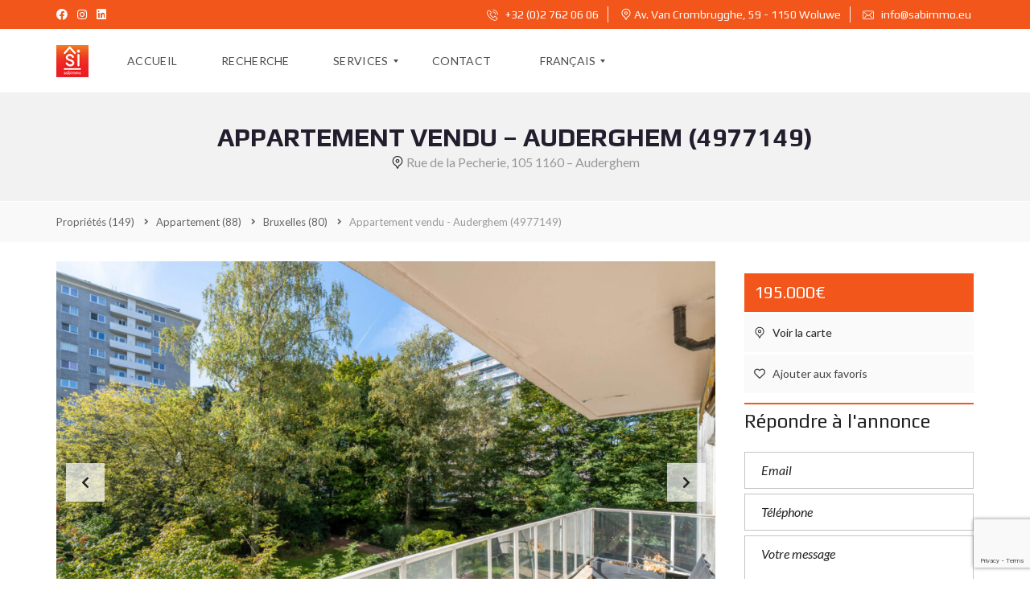

--- FILE ---
content_type: text/html; charset=UTF-8
request_url: https://www.sabimmo.eu/fr/properties/apartment-fr/bruxelles/appartement-a-vendre-auderghem-4977149/
body_size: 34108
content:
<!DOCTYPE html>
<html lang="fr-FR">
<head>
    <meta charset="UTF-8">
    <meta name="viewport" content="width=device-width, initial-scale=1">
    <link rel="profile" href="https://gmpg.org/xfn/11">
    <link rel="pingback" href="https://www.sabimmo.eu/xmlrpc.php">

    <meta name='robots' content='index, follow, max-image-preview:large, max-snippet:-1, max-video-preview:-1' />
	<style>img:is([sizes="auto" i], [sizes^="auto," i]) { contain-intrinsic-size: 3000px 1500px }</style>
	<link rel="alternate" hreflang="en" href="https://www.sabimmo.eu/en/properties/apartment-fr/bruxelles/apartment-for-sale-auderghem-4977149/" />
<link rel="alternate" hreflang="nl" href="https://www.sabimmo.eu/nl/properties/apartment-fr/bruxelles/apartment-te-koop-auderghem-4977149/" />
<link rel="alternate" hreflang="fr" href="https://www.sabimmo.eu/fr/properties/apartment-fr/bruxelles/appartement-a-vendre-auderghem-4977149/" />
<link rel="alternate" hreflang="x-default" href="https://www.sabimmo.eu/fr/properties/apartment-fr/bruxelles/appartement-a-vendre-auderghem-4977149/" />

	<!-- This site is optimized with the Yoast SEO plugin v26.8 - https://yoast.com/product/yoast-seo-wordpress/ -->
	<title>Appartement vendu - Auderghem (4977149) - Sabimmo</title>
	<link rel="canonical" href="https://www.sabimmo.eu//fr/properties/apartment-fr/bruxelles/appartement-a-vendre-auderghem-4977149/" />
	<meta property="og:locale" content="fr_FR" />
	<meta property="og:type" content="article" />
	<meta property="og:title" content="Appartement vendu - Auderghem (4977149) - Sabimmo" />
	<meta property="og:description" content="Dans un &eacute;crin de verdure, proche de l&#8217;&eacute;cole japonaise, des transports en commun et des commerces, nous vous proposons un appartement une chambre avec placards, id&eacute;al pour un premier bien, un pied-&agrave;-terre, un &eacute;tudiant, ou investissement. PEB C-, contr&ocirc;le &eacute;lectrique aux normes. Il se compose d&#8217;un hall d&#8217;entr&eacute;e, d&#8217;un s&eacute;jour avec placard donnant sur une [&hellip;]" />
	<meta property="og:url" content="https://www.sabimmo.eu/fr/properties/apartment-fr/bruxelles/appartement-a-vendre-auderghem-4977149/" />
	<meta property="og:site_name" content="Sabimmo" />
	<meta property="article:modified_time" content="2026-01-22T00:02:38+00:00" />
	<meta property="og:image" content="https://www.sabimmo.eu/wp-content/uploads/2022/10/778e0b4e548a46ea8c56bfc1a8cf63a0.jpg" />
	<meta property="og:image:width" content="1800" />
	<meta property="og:image:height" content="1200" />
	<meta property="og:image:type" content="image/jpeg" />
	<meta name="twitter:card" content="summary_large_image" />
	<meta name="twitter:label1" content="Durée de lecture estimée" />
	<meta name="twitter:data1" content="1 minute" />
	<script type="application/ld+json" class="yoast-schema-graph">{"@context":"https://schema.org","@graph":[{"@type":"WebPage","@id":"https://www.sabimmo.eu/fr/properties/apartment-fr/bruxelles/appartement-a-vendre-auderghem-4977149/","url":"https://www.sabimmo.eu/fr/properties/apartment-fr/bruxelles/appartement-a-vendre-auderghem-4977149/","name":"Appartement vendu - Auderghem (4977149) - Sabimmo","isPartOf":{"@id":"https://www.sabimmo.eu/fr/#website"},"primaryImageOfPage":{"@id":"https://www.sabimmo.eu/fr/properties/apartment-fr/bruxelles/appartement-a-vendre-auderghem-4977149/#primaryimage"},"image":{"@id":"https://www.sabimmo.eu/fr/properties/apartment-fr/bruxelles/appartement-a-vendre-auderghem-4977149/#primaryimage"},"thumbnailUrl":"https://www.sabimmo.eu/wp-content/uploads/2022/10/778e0b4e548a46ea8c56bfc1a8cf63a0.jpg","datePublished":"2022-10-15T00:00:00+00:00","dateModified":"2026-01-22T00:02:38+00:00","breadcrumb":{"@id":"https://www.sabimmo.eu/fr/properties/apartment-fr/bruxelles/appartement-a-vendre-auderghem-4977149/#breadcrumb"},"inLanguage":"fr-FR","potentialAction":[{"@type":"ReadAction","target":["https://www.sabimmo.eu/fr/properties/apartment-fr/bruxelles/appartement-a-vendre-auderghem-4977149/"]}]},{"@type":"ImageObject","inLanguage":"fr-FR","@id":"https://www.sabimmo.eu/fr/properties/apartment-fr/bruxelles/appartement-a-vendre-auderghem-4977149/#primaryimage","url":"https://www.sabimmo.eu/wp-content/uploads/2022/10/778e0b4e548a46ea8c56bfc1a8cf63a0.jpg","contentUrl":"https://www.sabimmo.eu/wp-content/uploads/2022/10/778e0b4e548a46ea8c56bfc1a8cf63a0.jpg","width":1800,"height":1200},{"@type":"BreadcrumbList","@id":"https://www.sabimmo.eu/fr/properties/apartment-fr/bruxelles/appartement-a-vendre-auderghem-4977149/#breadcrumb","itemListElement":[{"@type":"ListItem","position":1,"name":"Accueil","item":"https://www.sabimmo.eu/fr/"},{"@type":"ListItem","position":2,"name":"Propriétés","item":"https://www.sabimmo.eu/fr/properties/"},{"@type":"ListItem","position":3,"name":"Appartement vendu &#8211; Auderghem (4977149)"}]},{"@type":"WebSite","@id":"https://www.sabimmo.eu/fr/#website","url":"https://www.sabimmo.eu/fr/","name":"Sabimmo","description":"Expertises, ventes, locations, gestion et conseils immobiliers","alternateName":"Sabimmo","potentialAction":[{"@type":"SearchAction","target":{"@type":"EntryPoint","urlTemplate":"https://www.sabimmo.eu/fr/?s={search_term_string}"},"query-input":{"@type":"PropertyValueSpecification","valueRequired":true,"valueName":"search_term_string"}}],"inLanguage":"fr-FR"}]}</script>
	<!-- / Yoast SEO plugin. -->


<link rel='dns-prefetch' href='//cdnjs.cloudflare.com' />
<link rel='dns-prefetch' href='//fonts.googleapis.com' />
<link href="https://fonts.googleapis.com" rel='preconnect' />
<link href='//fonts.gstatic.com' crossorigin='' rel='preconnect' />
<link rel='preconnect' href='https://fonts.gstatic.com' crossorigin />
<link rel="alternate" type="application/rss+xml" title="Sabimmo &raquo; Flux" href="https://www.sabimmo.eu/fr/feed/" />
<link rel="alternate" type="application/rss+xml" title="Sabimmo &raquo; Flux des commentaires" href="https://www.sabimmo.eu/fr/comments/feed/" />
		<style>
			.lazyload,
			.lazyloading {
				max-width: 100%;
			}
		</style>
		<script type="text/javascript">
/* <![CDATA[ */
window._wpemojiSettings = {"baseUrl":"https:\/\/s.w.org\/images\/core\/emoji\/16.0.1\/72x72\/","ext":".png","svgUrl":"https:\/\/s.w.org\/images\/core\/emoji\/16.0.1\/svg\/","svgExt":".svg","source":{"concatemoji":"https:\/\/www.sabimmo.eu\/wp-includes\/js\/wp-emoji-release.min.js?ver=6.8.3"}};
/*! This file is auto-generated */
!function(s,n){var o,i,e;function c(e){try{var t={supportTests:e,timestamp:(new Date).valueOf()};sessionStorage.setItem(o,JSON.stringify(t))}catch(e){}}function p(e,t,n){e.clearRect(0,0,e.canvas.width,e.canvas.height),e.fillText(t,0,0);var t=new Uint32Array(e.getImageData(0,0,e.canvas.width,e.canvas.height).data),a=(e.clearRect(0,0,e.canvas.width,e.canvas.height),e.fillText(n,0,0),new Uint32Array(e.getImageData(0,0,e.canvas.width,e.canvas.height).data));return t.every(function(e,t){return e===a[t]})}function u(e,t){e.clearRect(0,0,e.canvas.width,e.canvas.height),e.fillText(t,0,0);for(var n=e.getImageData(16,16,1,1),a=0;a<n.data.length;a++)if(0!==n.data[a])return!1;return!0}function f(e,t,n,a){switch(t){case"flag":return n(e,"\ud83c\udff3\ufe0f\u200d\u26a7\ufe0f","\ud83c\udff3\ufe0f\u200b\u26a7\ufe0f")?!1:!n(e,"\ud83c\udde8\ud83c\uddf6","\ud83c\udde8\u200b\ud83c\uddf6")&&!n(e,"\ud83c\udff4\udb40\udc67\udb40\udc62\udb40\udc65\udb40\udc6e\udb40\udc67\udb40\udc7f","\ud83c\udff4\u200b\udb40\udc67\u200b\udb40\udc62\u200b\udb40\udc65\u200b\udb40\udc6e\u200b\udb40\udc67\u200b\udb40\udc7f");case"emoji":return!a(e,"\ud83e\udedf")}return!1}function g(e,t,n,a){var r="undefined"!=typeof WorkerGlobalScope&&self instanceof WorkerGlobalScope?new OffscreenCanvas(300,150):s.createElement("canvas"),o=r.getContext("2d",{willReadFrequently:!0}),i=(o.textBaseline="top",o.font="600 32px Arial",{});return e.forEach(function(e){i[e]=t(o,e,n,a)}),i}function t(e){var t=s.createElement("script");t.src=e,t.defer=!0,s.head.appendChild(t)}"undefined"!=typeof Promise&&(o="wpEmojiSettingsSupports",i=["flag","emoji"],n.supports={everything:!0,everythingExceptFlag:!0},e=new Promise(function(e){s.addEventListener("DOMContentLoaded",e,{once:!0})}),new Promise(function(t){var n=function(){try{var e=JSON.parse(sessionStorage.getItem(o));if("object"==typeof e&&"number"==typeof e.timestamp&&(new Date).valueOf()<e.timestamp+604800&&"object"==typeof e.supportTests)return e.supportTests}catch(e){}return null}();if(!n){if("undefined"!=typeof Worker&&"undefined"!=typeof OffscreenCanvas&&"undefined"!=typeof URL&&URL.createObjectURL&&"undefined"!=typeof Blob)try{var e="postMessage("+g.toString()+"("+[JSON.stringify(i),f.toString(),p.toString(),u.toString()].join(",")+"));",a=new Blob([e],{type:"text/javascript"}),r=new Worker(URL.createObjectURL(a),{name:"wpTestEmojiSupports"});return void(r.onmessage=function(e){c(n=e.data),r.terminate(),t(n)})}catch(e){}c(n=g(i,f,p,u))}t(n)}).then(function(e){for(var t in e)n.supports[t]=e[t],n.supports.everything=n.supports.everything&&n.supports[t],"flag"!==t&&(n.supports.everythingExceptFlag=n.supports.everythingExceptFlag&&n.supports[t]);n.supports.everythingExceptFlag=n.supports.everythingExceptFlag&&!n.supports.flag,n.DOMReady=!1,n.readyCallback=function(){n.DOMReady=!0}}).then(function(){return e}).then(function(){var e;n.supports.everything||(n.readyCallback(),(e=n.source||{}).concatemoji?t(e.concatemoji):e.wpemoji&&e.twemoji&&(t(e.twemoji),t(e.wpemoji)))}))}((window,document),window._wpemojiSettings);
/* ]]> */
</script>
<style id='wp-emoji-styles-inline-css' type='text/css'>

	img.wp-smiley, img.emoji {
		display: inline !important;
		border: none !important;
		box-shadow: none !important;
		height: 1em !important;
		width: 1em !important;
		margin: 0 0.07em !important;
		vertical-align: -0.1em !important;
		background: none !important;
		padding: 0 !important;
	}
</style>
<link rel='stylesheet' id='wp-block-library-css' href='https://www.sabimmo.eu/wp-includes/css/dist/block-library/style.min.css?ver=6.8.3' type='text/css' media='all' />
<style id='wp-block-library-theme-inline-css' type='text/css'>
.wp-block-audio :where(figcaption){color:#555;font-size:13px;text-align:center}.is-dark-theme .wp-block-audio :where(figcaption){color:#ffffffa6}.wp-block-audio{margin:0 0 1em}.wp-block-code{border:1px solid #ccc;border-radius:4px;font-family:Menlo,Consolas,monaco,monospace;padding:.8em 1em}.wp-block-embed :where(figcaption){color:#555;font-size:13px;text-align:center}.is-dark-theme .wp-block-embed :where(figcaption){color:#ffffffa6}.wp-block-embed{margin:0 0 1em}.blocks-gallery-caption{color:#555;font-size:13px;text-align:center}.is-dark-theme .blocks-gallery-caption{color:#ffffffa6}:root :where(.wp-block-image figcaption){color:#555;font-size:13px;text-align:center}.is-dark-theme :root :where(.wp-block-image figcaption){color:#ffffffa6}.wp-block-image{margin:0 0 1em}.wp-block-pullquote{border-bottom:4px solid;border-top:4px solid;color:currentColor;margin-bottom:1.75em}.wp-block-pullquote cite,.wp-block-pullquote footer,.wp-block-pullquote__citation{color:currentColor;font-size:.8125em;font-style:normal;text-transform:uppercase}.wp-block-quote{border-left:.25em solid;margin:0 0 1.75em;padding-left:1em}.wp-block-quote cite,.wp-block-quote footer{color:currentColor;font-size:.8125em;font-style:normal;position:relative}.wp-block-quote:where(.has-text-align-right){border-left:none;border-right:.25em solid;padding-left:0;padding-right:1em}.wp-block-quote:where(.has-text-align-center){border:none;padding-left:0}.wp-block-quote.is-large,.wp-block-quote.is-style-large,.wp-block-quote:where(.is-style-plain){border:none}.wp-block-search .wp-block-search__label{font-weight:700}.wp-block-search__button{border:1px solid #ccc;padding:.375em .625em}:where(.wp-block-group.has-background){padding:1.25em 2.375em}.wp-block-separator.has-css-opacity{opacity:.4}.wp-block-separator{border:none;border-bottom:2px solid;margin-left:auto;margin-right:auto}.wp-block-separator.has-alpha-channel-opacity{opacity:1}.wp-block-separator:not(.is-style-wide):not(.is-style-dots){width:100px}.wp-block-separator.has-background:not(.is-style-dots){border-bottom:none;height:1px}.wp-block-separator.has-background:not(.is-style-wide):not(.is-style-dots){height:2px}.wp-block-table{margin:0 0 1em}.wp-block-table td,.wp-block-table th{word-break:normal}.wp-block-table :where(figcaption){color:#555;font-size:13px;text-align:center}.is-dark-theme .wp-block-table :where(figcaption){color:#ffffffa6}.wp-block-video :where(figcaption){color:#555;font-size:13px;text-align:center}.is-dark-theme .wp-block-video :where(figcaption){color:#ffffffa6}.wp-block-video{margin:0 0 1em}:root :where(.wp-block-template-part.has-background){margin-bottom:0;margin-top:0;padding:1.25em 2.375em}
</style>
<style id='classic-theme-styles-inline-css' type='text/css'>
/*! This file is auto-generated */
.wp-block-button__link{color:#fff;background-color:#32373c;border-radius:9999px;box-shadow:none;text-decoration:none;padding:calc(.667em + 2px) calc(1.333em + 2px);font-size:1.125em}.wp-block-file__button{background:#32373c;color:#fff;text-decoration:none}
</style>
<style id='global-styles-inline-css' type='text/css'>
:root{--wp--preset--aspect-ratio--square: 1;--wp--preset--aspect-ratio--4-3: 4/3;--wp--preset--aspect-ratio--3-4: 3/4;--wp--preset--aspect-ratio--3-2: 3/2;--wp--preset--aspect-ratio--2-3: 2/3;--wp--preset--aspect-ratio--16-9: 16/9;--wp--preset--aspect-ratio--9-16: 9/16;--wp--preset--color--black: #000000;--wp--preset--color--cyan-bluish-gray: #abb8c3;--wp--preset--color--white: #ffffff;--wp--preset--color--pale-pink: #f78da7;--wp--preset--color--vivid-red: #cf2e2e;--wp--preset--color--luminous-vivid-orange: #ff6900;--wp--preset--color--luminous-vivid-amber: #fcb900;--wp--preset--color--light-green-cyan: #7bdcb5;--wp--preset--color--vivid-green-cyan: #00d084;--wp--preset--color--pale-cyan-blue: #8ed1fc;--wp--preset--color--vivid-cyan-blue: #0693e3;--wp--preset--color--vivid-purple: #9b51e0;--wp--preset--gradient--vivid-cyan-blue-to-vivid-purple: linear-gradient(135deg,rgba(6,147,227,1) 0%,rgb(155,81,224) 100%);--wp--preset--gradient--light-green-cyan-to-vivid-green-cyan: linear-gradient(135deg,rgb(122,220,180) 0%,rgb(0,208,130) 100%);--wp--preset--gradient--luminous-vivid-amber-to-luminous-vivid-orange: linear-gradient(135deg,rgba(252,185,0,1) 0%,rgba(255,105,0,1) 100%);--wp--preset--gradient--luminous-vivid-orange-to-vivid-red: linear-gradient(135deg,rgba(255,105,0,1) 0%,rgb(207,46,46) 100%);--wp--preset--gradient--very-light-gray-to-cyan-bluish-gray: linear-gradient(135deg,rgb(238,238,238) 0%,rgb(169,184,195) 100%);--wp--preset--gradient--cool-to-warm-spectrum: linear-gradient(135deg,rgb(74,234,220) 0%,rgb(151,120,209) 20%,rgb(207,42,186) 40%,rgb(238,44,130) 60%,rgb(251,105,98) 80%,rgb(254,248,76) 100%);--wp--preset--gradient--blush-light-purple: linear-gradient(135deg,rgb(255,206,236) 0%,rgb(152,150,240) 100%);--wp--preset--gradient--blush-bordeaux: linear-gradient(135deg,rgb(254,205,165) 0%,rgb(254,45,45) 50%,rgb(107,0,62) 100%);--wp--preset--gradient--luminous-dusk: linear-gradient(135deg,rgb(255,203,112) 0%,rgb(199,81,192) 50%,rgb(65,88,208) 100%);--wp--preset--gradient--pale-ocean: linear-gradient(135deg,rgb(255,245,203) 0%,rgb(182,227,212) 50%,rgb(51,167,181) 100%);--wp--preset--gradient--electric-grass: linear-gradient(135deg,rgb(202,248,128) 0%,rgb(113,206,126) 100%);--wp--preset--gradient--midnight: linear-gradient(135deg,rgb(2,3,129) 0%,rgb(40,116,252) 100%);--wp--preset--font-size--small: 13px;--wp--preset--font-size--medium: 20px;--wp--preset--font-size--large: 36px;--wp--preset--font-size--x-large: 42px;--wp--preset--spacing--20: 0.44rem;--wp--preset--spacing--30: 0.67rem;--wp--preset--spacing--40: 1rem;--wp--preset--spacing--50: 1.5rem;--wp--preset--spacing--60: 2.25rem;--wp--preset--spacing--70: 3.38rem;--wp--preset--spacing--80: 5.06rem;--wp--preset--shadow--natural: 6px 6px 9px rgba(0, 0, 0, 0.2);--wp--preset--shadow--deep: 12px 12px 50px rgba(0, 0, 0, 0.4);--wp--preset--shadow--sharp: 6px 6px 0px rgba(0, 0, 0, 0.2);--wp--preset--shadow--outlined: 6px 6px 0px -3px rgba(255, 255, 255, 1), 6px 6px rgba(0, 0, 0, 1);--wp--preset--shadow--crisp: 6px 6px 0px rgba(0, 0, 0, 1);}:where(.is-layout-flex){gap: 0.5em;}:where(.is-layout-grid){gap: 0.5em;}body .is-layout-flex{display: flex;}.is-layout-flex{flex-wrap: wrap;align-items: center;}.is-layout-flex > :is(*, div){margin: 0;}body .is-layout-grid{display: grid;}.is-layout-grid > :is(*, div){margin: 0;}:where(.wp-block-columns.is-layout-flex){gap: 2em;}:where(.wp-block-columns.is-layout-grid){gap: 2em;}:where(.wp-block-post-template.is-layout-flex){gap: 1.25em;}:where(.wp-block-post-template.is-layout-grid){gap: 1.25em;}.has-black-color{color: var(--wp--preset--color--black) !important;}.has-cyan-bluish-gray-color{color: var(--wp--preset--color--cyan-bluish-gray) !important;}.has-white-color{color: var(--wp--preset--color--white) !important;}.has-pale-pink-color{color: var(--wp--preset--color--pale-pink) !important;}.has-vivid-red-color{color: var(--wp--preset--color--vivid-red) !important;}.has-luminous-vivid-orange-color{color: var(--wp--preset--color--luminous-vivid-orange) !important;}.has-luminous-vivid-amber-color{color: var(--wp--preset--color--luminous-vivid-amber) !important;}.has-light-green-cyan-color{color: var(--wp--preset--color--light-green-cyan) !important;}.has-vivid-green-cyan-color{color: var(--wp--preset--color--vivid-green-cyan) !important;}.has-pale-cyan-blue-color{color: var(--wp--preset--color--pale-cyan-blue) !important;}.has-vivid-cyan-blue-color{color: var(--wp--preset--color--vivid-cyan-blue) !important;}.has-vivid-purple-color{color: var(--wp--preset--color--vivid-purple) !important;}.has-black-background-color{background-color: var(--wp--preset--color--black) !important;}.has-cyan-bluish-gray-background-color{background-color: var(--wp--preset--color--cyan-bluish-gray) !important;}.has-white-background-color{background-color: var(--wp--preset--color--white) !important;}.has-pale-pink-background-color{background-color: var(--wp--preset--color--pale-pink) !important;}.has-vivid-red-background-color{background-color: var(--wp--preset--color--vivid-red) !important;}.has-luminous-vivid-orange-background-color{background-color: var(--wp--preset--color--luminous-vivid-orange) !important;}.has-luminous-vivid-amber-background-color{background-color: var(--wp--preset--color--luminous-vivid-amber) !important;}.has-light-green-cyan-background-color{background-color: var(--wp--preset--color--light-green-cyan) !important;}.has-vivid-green-cyan-background-color{background-color: var(--wp--preset--color--vivid-green-cyan) !important;}.has-pale-cyan-blue-background-color{background-color: var(--wp--preset--color--pale-cyan-blue) !important;}.has-vivid-cyan-blue-background-color{background-color: var(--wp--preset--color--vivid-cyan-blue) !important;}.has-vivid-purple-background-color{background-color: var(--wp--preset--color--vivid-purple) !important;}.has-black-border-color{border-color: var(--wp--preset--color--black) !important;}.has-cyan-bluish-gray-border-color{border-color: var(--wp--preset--color--cyan-bluish-gray) !important;}.has-white-border-color{border-color: var(--wp--preset--color--white) !important;}.has-pale-pink-border-color{border-color: var(--wp--preset--color--pale-pink) !important;}.has-vivid-red-border-color{border-color: var(--wp--preset--color--vivid-red) !important;}.has-luminous-vivid-orange-border-color{border-color: var(--wp--preset--color--luminous-vivid-orange) !important;}.has-luminous-vivid-amber-border-color{border-color: var(--wp--preset--color--luminous-vivid-amber) !important;}.has-light-green-cyan-border-color{border-color: var(--wp--preset--color--light-green-cyan) !important;}.has-vivid-green-cyan-border-color{border-color: var(--wp--preset--color--vivid-green-cyan) !important;}.has-pale-cyan-blue-border-color{border-color: var(--wp--preset--color--pale-cyan-blue) !important;}.has-vivid-cyan-blue-border-color{border-color: var(--wp--preset--color--vivid-cyan-blue) !important;}.has-vivid-purple-border-color{border-color: var(--wp--preset--color--vivid-purple) !important;}.has-vivid-cyan-blue-to-vivid-purple-gradient-background{background: var(--wp--preset--gradient--vivid-cyan-blue-to-vivid-purple) !important;}.has-light-green-cyan-to-vivid-green-cyan-gradient-background{background: var(--wp--preset--gradient--light-green-cyan-to-vivid-green-cyan) !important;}.has-luminous-vivid-amber-to-luminous-vivid-orange-gradient-background{background: var(--wp--preset--gradient--luminous-vivid-amber-to-luminous-vivid-orange) !important;}.has-luminous-vivid-orange-to-vivid-red-gradient-background{background: var(--wp--preset--gradient--luminous-vivid-orange-to-vivid-red) !important;}.has-very-light-gray-to-cyan-bluish-gray-gradient-background{background: var(--wp--preset--gradient--very-light-gray-to-cyan-bluish-gray) !important;}.has-cool-to-warm-spectrum-gradient-background{background: var(--wp--preset--gradient--cool-to-warm-spectrum) !important;}.has-blush-light-purple-gradient-background{background: var(--wp--preset--gradient--blush-light-purple) !important;}.has-blush-bordeaux-gradient-background{background: var(--wp--preset--gradient--blush-bordeaux) !important;}.has-luminous-dusk-gradient-background{background: var(--wp--preset--gradient--luminous-dusk) !important;}.has-pale-ocean-gradient-background{background: var(--wp--preset--gradient--pale-ocean) !important;}.has-electric-grass-gradient-background{background: var(--wp--preset--gradient--electric-grass) !important;}.has-midnight-gradient-background{background: var(--wp--preset--gradient--midnight) !important;}.has-small-font-size{font-size: var(--wp--preset--font-size--small) !important;}.has-medium-font-size{font-size: var(--wp--preset--font-size--medium) !important;}.has-large-font-size{font-size: var(--wp--preset--font-size--large) !important;}.has-x-large-font-size{font-size: var(--wp--preset--font-size--x-large) !important;}
:where(.wp-block-post-template.is-layout-flex){gap: 1.25em;}:where(.wp-block-post-template.is-layout-grid){gap: 1.25em;}
:where(.wp-block-columns.is-layout-flex){gap: 2em;}:where(.wp-block-columns.is-layout-grid){gap: 2em;}
:root :where(.wp-block-pullquote){font-size: 1.5em;line-height: 1.6;}
</style>
<link rel='stylesheet' id='contact-form-7-css' href='https://www.sabimmo.eu/wp-content/plugins/contact-form-7/includes/css/styles.css?ver=6.1.4' type='text/css' media='all' />
<link rel='stylesheet' id='wpml-legacy-dropdown-0-css' href='https://www.sabimmo.eu/wp-content/plugins/sitepress-multilingual-cms/templates/language-switchers/legacy-dropdown/style.min.css?ver=1' type='text/css' media='all' />
<link rel='stylesheet' id='wpml-menu-item-0-css' href='https://www.sabimmo.eu/wp-content/plugins/sitepress-multilingual-cms/templates/language-switchers/menu-item/style.min.css?ver=1' type='text/css' media='all' />
<link rel='stylesheet' id='myhome-style-css' href='https://www.sabimmo.eu/wp-content/themes/myhome/style.min.css?ver=3.1.56' type='text/css' media='all' />
<style id='myhome-style-inline-css' type='text/css'>
            @media (min-width:1023px) {
            #mega_main_menu li.default_dropdown>.mega_dropdown {
            width:225px !important;
            }
            }
			                :root { --primary: #f2561b; }
                .mh-active-input-primary input[type=text]:focus,
                .mh-active-input-primary input[type=text]:active,
                .mh-active-input-primary input[type=search]:focus,
                .mh-active-input-primary input[type=search]:active,
                .mh-active-input-primary input[type=email]:focus,
                .mh-active-input-primary input[type=email]:active,
                .mh-active-input-primary input[type=password]:focus,
                .mh-active-input-primary input[type=password]:active,
                .mh-active-input-primary textarea:focus,
                .mh-active-input-primary textarea:active,
                .mh-active-input-primary .mh-active-input input,
                .mh-active-input-primary .mh-active-input input,
                .myhome-body.mh-active-input-primary .mh-active-input .bootstrap-select.btn-group > .btn {
                background: rgba(242,86,27,0.05)!important;
                }

                html body .primary {
                background: rgba(242,86,27)!important;
                }


                html body .mh-fixed-menu--active #mega_main_menu.mh-primary #mh-submit-button a,
                html body .mh-fixed-menu--active #mega_main_menu.mh-primary #mh-submit-button a i {
                color:  rgba(242,86,27)!important;
                }

                .mh-app-wrapper .stepper__header .stepper__step--complete + .divider {
                background: rgba(242,86,27)!important;
                }

                html body .primary--text {
                color: rgba(242,86,27)!important;
                }

                html body .primary--text textarea,
                html body .primary--text input {
                caret-color: rgba(242,86,27)!important;
                }
				                    @media (min-width:1023px) {
                    html body #mega_main_menu.mh-primary .nav_logo img {
                    height: 40px!important;
                    }
                    }
				
            /* Menu */
			
			
            @media (min-width:1023px) {
            .mh-sticky-menu-placeholder--active {
            min-height: 80px;
            }
            }

			

			
			

			
			

			
			
			
			
            /* General */

			
			
			
			
			
			
			
			
			
			
			
			
			
			
			
			
			
			
			

            /* Top Bar */
			
			
			
			
			
			
			
			
			
            /* Footer */
			
			
			
			
			
			
			
			
			
			
			
			
			
			
			
			
            /* Top Title */
			
			
			
            /* Breadcrumbs */
			
			
			
			
			
			
            /* Single Property Page */
			
			
			
			
			
			
			
			
			
			
			
			
			
			
            /* Property card */
			
			
			
			
			
			
			
			
			
			
			
			
            /* Search Form */
			
			
			
			
			
			
			
			
			
			
			
			
			
			
			
			
			
			
			
			
            /* Agent Carousel / List */
			
			
			
			
			
			

			
            /* Blog */

			
			
			
			
			
			
			
			
			
			
			
			
			
			
			
			
			
			
			
			
			
			
			

            /* Sidebar */
			
			
			
			

			

			
			
			
			
			
			
            /* Post Card */
			
			
			
			
			
			
			
            /* Map */
			
			
			
			
			
			
			
			
			
			
			
            /* Compare Bar */
			
			
			
			
			
			
			
			
			
			
            /* User panel */

			
			
			
			
			
			
			
			
			
			
			
						
			
			
			                @media (min-width: 1023px) {
                .logo_link {
                margin-right: 48px!important;
                }
                }
			
			                @media (min-width: 1023px) {
                html body #mega_main_menu.mh-primary > .menu_holder > .menu_inner > ul > li[class*="columns"] {
                margin-right: 10px!important;
                }
                }
			
			
</style>
<link rel='stylesheet' id='mmm_mega_main_menu-css' href='https://www.sabimmo.eu/wp-content/plugins/mega_main_menu/src/css/cache.skin.css?ver=1710752917' type='text/css' media='all' />
<link rel='stylesheet' id='myhome-idx-broker-css' href='https://www.sabimmo.eu/wp-content/plugins/myhome-idx-broker/assets/css/main.css?ver=2.1.23' type='text/css' media='all' />
<link rel='stylesheet' id='myhome-font-awesome-css' href='https://cdnjs.cloudflare.com/ajax/libs/font-awesome/5.15.2/css/all.min.css?ver=3.1.56' type='text/css' media='all' />
<link rel='stylesheet' id='bsf-Defaults-css' href='https://www.sabimmo.eu/wp-content/uploads/smile_fonts/Defaults/Defaults.css?ver=3.19.9' type='text/css' media='all' />
<link rel="preload" as="style" href="https://fonts.googleapis.com/css?family=Lato:400,400italic,700%7CPlay:400,700&#038;subset=latin-ext&#038;display=block&#038;ver=1710752915" /><link rel="stylesheet" href="https://fonts.googleapis.com/css?family=Lato:400,400italic,700%7CPlay:400,700&#038;subset=latin-ext&#038;display=block&#038;ver=1710752915" media="print" onload="this.media='all'"><noscript><link rel="stylesheet" href="https://fonts.googleapis.com/css?family=Lato:400,400italic,700%7CPlay:400,700&#038;subset=latin-ext&#038;display=block&#038;ver=1710752915" /></noscript><script type="text/javascript" id="wpml-cookie-js-extra">
/* <![CDATA[ */
var wpml_cookies = {"wp-wpml_current_language":{"value":"fr","expires":1,"path":"\/"}};
var wpml_cookies = {"wp-wpml_current_language":{"value":"fr","expires":1,"path":"\/"}};
/* ]]> */
</script>
<script type="text/javascript" src="https://www.sabimmo.eu/wp-content/plugins/sitepress-multilingual-cms/res/js/cookies/language-cookie.js?ver=486900" id="wpml-cookie-js" defer="defer" data-wp-strategy="defer"></script>
<script type="text/javascript" src="https://www.sabimmo.eu/wp-includes/js/jquery/jquery.min.js?ver=3.7.1" id="jquery-core-js"></script>
<script type="text/javascript" src="https://www.sabimmo.eu/wp-includes/js/jquery/jquery-migrate.min.js?ver=3.4.1" id="jquery-migrate-js"></script>
<script type="text/javascript" src="https://www.sabimmo.eu/wp-content/plugins/revslider/public/assets/js/rbtools.min.js?ver=6.6.16" async id="tp-tools-js"></script>
<script type="text/javascript" src="https://www.sabimmo.eu/wp-content/plugins/revslider/public/assets/js/rs6.min.js?ver=6.6.16" async id="revmin-js"></script>
<script type="text/javascript" src="https://www.sabimmo.eu/wp-content/plugins/sitepress-multilingual-cms/templates/language-switchers/legacy-dropdown/script.min.js?ver=1" id="wpml-legacy-dropdown-0-js"></script>
<script type="text/javascript" src="//maps.googleapis.com/maps/api/js?key=AIzaSyDjM7IR9upsGSXRBA3_a_hQL0QFNXDI880&amp;libraries=places" id="google-maps-api-js"></script>
<script type="text/javascript" src="https://www.sabimmo.eu/wp-content/themes/myhome/assets/js/myhome-map.min.js?ver=3.1.56" id="myhome-map-js"></script>
<script type="text/javascript" id="smush-lazy-load-js-before">
/* <![CDATA[ */
var smushLazyLoadOptions = {"autoResizingEnabled":false,"autoResizeOptions":{"precision":5,"skipAutoWidth":true}};
/* ]]> */
</script>
<script type="text/javascript" src="https://www.sabimmo.eu/wp-content/plugins/wp-smushit/app/assets/js/smush-lazy-load.min.js?ver=3.23.2" id="smush-lazy-load-js"></script>
<link rel="https://api.w.org/" href="https://www.sabimmo.eu/fr/wp-json/" /><link rel="alternate" title="JSON" type="application/json" href="https://www.sabimmo.eu/fr/wp-json/wp/v2/estate/23276" /><link rel="EditURI" type="application/rsd+xml" title="RSD" href="https://www.sabimmo.eu/xmlrpc.php?rsd" />
<meta name="generator" content="WordPress 6.8.3" />
<link rel='shortlink' href='https://www.sabimmo.eu/fr/?p=23276' />
<link rel="alternate" title="oEmbed (JSON)" type="application/json+oembed" href="https://www.sabimmo.eu/fr/wp-json/oembed/1.0/embed?url=https%3A%2F%2Fwww.sabimmo.eu%2Ffr%2Fproperties%2Fapartment-fr%2Fbruxelles%2Fappartement-a-vendre-auderghem-4977149%2F" />
<link rel="alternate" title="oEmbed (XML)" type="text/xml+oembed" href="https://www.sabimmo.eu/fr/wp-json/oembed/1.0/embed?url=https%3A%2F%2Fwww.sabimmo.eu%2Ffr%2Fproperties%2Fapartment-fr%2Fbruxelles%2Fappartement-a-vendre-auderghem-4977149%2F&#038;format=xml" />
<meta name="generator" content="Redux 4.5.10" /><meta name="generator" content="WPML ver:4.8.6 stt:37,1,4;" />
            <style>
                @font-face {
                    font-family: "Flaticon";
                    src: url("https://myhometheme.net/main/wp-content/themes/myhome/assets/fonts/Flaticon.eot");
                    src: url("https://myhometheme.net/main/wp-content/themes/myhome/assets/fonts/Flaticon.eot?#iefix") format("embedded-opentype"),
                    url("https://myhometheme.net/main/wp-content/themes/myhome/assets/fonts/Flaticon.woff") format("woff"),
                    url("https://myhometheme.net/main/wp-content/themes/myhome/assets/fonts/Flaticon.ttf") format("truetype"),
                    url("https://myhometheme.net/main/wp-content/themes/myhome/assets/fonts/Flaticon.svg#Flaticon") format("svg");
                }

                @media screen and (-webkit-min-device-pixel-ratio: 0) {
                    @font-face {
                        font-family: "Flaticon";
                        src: url("https://myhometheme.net/main/wp-content/themes/myhome/assets/fonts/Flaticon.svg#Flaticon") format("svg");
                    }
                }
            </style>
					<script>
			document.documentElement.className = document.documentElement.className.replace('no-js', 'js');
		</script>
				<style>
			.no-js img.lazyload {
				display: none;
			}

			figure.wp-block-image img.lazyloading {
				min-width: 150px;
			}

			.lazyload,
			.lazyloading {
				--smush-placeholder-width: 100px;
				--smush-placeholder-aspect-ratio: 1/1;
				width: var(--smush-image-width, var(--smush-placeholder-width)) !important;
				aspect-ratio: var(--smush-image-aspect-ratio, var(--smush-placeholder-aspect-ratio)) !important;
			}

						.lazyload, .lazyloading {
				opacity: 0;
			}

			.lazyloaded {
				opacity: 1;
				transition: opacity 400ms;
				transition-delay: 0ms;
			}

					</style>
		<style type="text/css">.recentcomments a{display:inline !important;padding:0 !important;margin:0 !important;}</style><meta name="generator" content="Powered by WPBakery Page Builder - drag and drop page builder for WordPress."/>
<meta name="generator" content="Powered by Slider Revolution 6.6.16 - responsive, Mobile-Friendly Slider Plugin for WordPress with comfortable drag and drop interface." />
<link rel="icon" href="https://www.sabimmo.eu/wp-content/uploads/2021/03/cropped-sabimmo-32x32.png" sizes="32x32" />
<link rel="icon" href="https://www.sabimmo.eu/wp-content/uploads/2021/03/cropped-sabimmo-192x192.png" sizes="192x192" />
<link rel="apple-touch-icon" href="https://www.sabimmo.eu/wp-content/uploads/2021/03/cropped-sabimmo-180x180.png" />
<meta name="msapplication-TileImage" content="https://www.sabimmo.eu/wp-content/uploads/2021/03/cropped-sabimmo-270x270.png" />
<script>function setREVStartSize(e){
			//window.requestAnimationFrame(function() {
				window.RSIW = window.RSIW===undefined ? window.innerWidth : window.RSIW;
				window.RSIH = window.RSIH===undefined ? window.innerHeight : window.RSIH;
				try {
					var pw = document.getElementById(e.c).parentNode.offsetWidth,
						newh;
					pw = pw===0 || isNaN(pw) || (e.l=="fullwidth" || e.layout=="fullwidth") ? window.RSIW : pw;
					e.tabw = e.tabw===undefined ? 0 : parseInt(e.tabw);
					e.thumbw = e.thumbw===undefined ? 0 : parseInt(e.thumbw);
					e.tabh = e.tabh===undefined ? 0 : parseInt(e.tabh);
					e.thumbh = e.thumbh===undefined ? 0 : parseInt(e.thumbh);
					e.tabhide = e.tabhide===undefined ? 0 : parseInt(e.tabhide);
					e.thumbhide = e.thumbhide===undefined ? 0 : parseInt(e.thumbhide);
					e.mh = e.mh===undefined || e.mh=="" || e.mh==="auto" ? 0 : parseInt(e.mh,0);
					if(e.layout==="fullscreen" || e.l==="fullscreen")
						newh = Math.max(e.mh,window.RSIH);
					else{
						e.gw = Array.isArray(e.gw) ? e.gw : [e.gw];
						for (var i in e.rl) if (e.gw[i]===undefined || e.gw[i]===0) e.gw[i] = e.gw[i-1];
						e.gh = e.el===undefined || e.el==="" || (Array.isArray(e.el) && e.el.length==0)? e.gh : e.el;
						e.gh = Array.isArray(e.gh) ? e.gh : [e.gh];
						for (var i in e.rl) if (e.gh[i]===undefined || e.gh[i]===0) e.gh[i] = e.gh[i-1];
											
						var nl = new Array(e.rl.length),
							ix = 0,
							sl;
						e.tabw = e.tabhide>=pw ? 0 : e.tabw;
						e.thumbw = e.thumbhide>=pw ? 0 : e.thumbw;
						e.tabh = e.tabhide>=pw ? 0 : e.tabh;
						e.thumbh = e.thumbhide>=pw ? 0 : e.thumbh;
						for (var i in e.rl) nl[i] = e.rl[i]<window.RSIW ? 0 : e.rl[i];
						sl = nl[0];
						for (var i in nl) if (sl>nl[i] && nl[i]>0) { sl = nl[i]; ix=i;}
						var m = pw>(e.gw[ix]+e.tabw+e.thumbw) ? 1 : (pw-(e.tabw+e.thumbw)) / (e.gw[ix]);
						newh =  (e.gh[ix] * m) + (e.tabh + e.thumbh);
					}
					var el = document.getElementById(e.c);
					if (el!==null && el) el.style.height = newh+"px";
					el = document.getElementById(e.c+"_wrapper");
					if (el!==null && el) {
						el.style.height = newh+"px";
						el.style.display = "block";
					}
				} catch(e){
					console.log("Failure at Presize of Slider:" + e)
				}
			//});
		  };</script>
		<style type="text/css" id="wp-custom-css">
			/*
You can add your own CSS here.

Click the help icon above to learn more.
*/

@media (min-width:1023px) {
#mega_main_menu li.default_dropdown>.mega_dropdown {
width:242px !important;
}
}
.mh-post-grid__thumbnail .mh-thumbnail__inner img {
	max-width:100%;
}

.mh-estate-vertical__date {
    display: none;
}		</style>
		<style id="myhome_redux-dynamic-css" title="dynamic-css" class="redux-options-output">
                              html body.myhome-body .mh-menu-primary-color-background .mh-header:not(.mh-header--transparent) #mega_main_menu.mh-primary > .menu_holder > .menu_inner > span.nav_logo,
                              html body.myhome-body .mh-menu-primary-color-background .mh-header:not(.mh-header--transparent) #mega_main_menu.mh-primary > .menu_holder > .mmm_fullwidth_container,
                              .myhome-body .mh-thumbnail__featured,
                              .myhome-body .calendar_wrap table tbody td a:hover,
                              .myhome-body .dropdown-menu > li.selected a,
                              .myhome-body .mdl-button.mdl-button--raised.mdl-button--primary,
                              .myhome-body .mdl-button.mdl-button--primary-ghost:hover,
                              .myhome-body .mdl-button.mdl-button--primary-ghost:active,
                              .myhome-body .mdl-button.mdl-button--primary-ghost:focus,
                              .myhome-body .mdl-button.mdl-button--compare-active,
                              .myhome-body .mdl-button.mdl-button--compare-active:hover,
                              .myhome-body .mdl-button.mdl-button--compare-active:active,
                              .myhome-body .mdl-button.mdl-button--compare-active:focus,
                              .myhome-body .mh-accordion .ui-accordion-header.ui-accordion-header-active,
                              .myhome-body .mh-caption__inner,
                              .myhome-body .mh-compare__price,
                              .myhome-body .mh-estate__slider__price,
                              .myhome-body .mh-estate__details__price,
                              .myhome-body .mh-heading--top-separator:after,
                              .myhome-body .mh-heading--bottom-separator:after,
                              .myhome-body .mh-loader,
                              .myhome-body .wpcf7-form .wpcf7-form-control.wpcf7-submit,
                              .myhome-body .mh-loader:before,
                              .myhome-body .mh-loader:after,
                              .myhome-body .mh-map-panel__element button:hover,
                              .myhome-body .mh-map-panel .mh-map-panel__element button.mh-button--active,
                              .myhome-body .mh-map-panel .mh-map-panel__element button.mh-button--active:hover,
                              .myhome-body .mh-map-panel .mh-map-panel__element button.mh-button--active:active,
                              .myhome-body .mh-map-panel .mh-map-panel__element button.mh-button--active:focus,
                              .myhome-body .mh-map-zoom__element button:hover,
                              .myhome-body .mh-map-infobox,
                              .myhome-body .mh-post-single__nav__prev:before,
                              .myhome-body .mh-post-single__nav__next:before,
                              .myhome-body .mh-slider__card-short__price,
                              .myhome-body .mh-slider__card-default__price,
                              .myhome-body #estate_slider_card .tparrows:hover:before,
                              .myhome-body #estate_slider_card_short .tparrows:hover:before,
                              .myhome-body #mh_rev_slider_single .tparrows:hover:before,
                              .myhome-body #mh_rev_gallery_single .tparrows:hover:before,
                              .myhome-body .mh-social-icon:hover,
                              .myhome-body .mh-top-header--primary,
                              .myhome-body .mh-top-header-big:not(.mh-top-header-big--primary) .mh-top-header-big__panel,
                              .myhome-body .mh-top-header-big.mh-top-header-big--primary,
                              .myhome-body .mh-browse-estate__row:first-child,
                              .myhome-body .mh-widget-title__text:before,
                              .myhome-body .owl-carousel .owl-dots .owl-dot.active span,
                              .myhome-body .tagcloud a:hover,
                              .myhome-body .tagcloud a:active,
                              .myhome-body .tagcloud a:focus,
                              .myhome-body .mh-menu ul li a:before,
                              .myhome-body .widget_pages ul li a:before,
                              .myhome-body .widget_meta ul li a:before,
                              .myhome-body .widget_recent_entries ul li a:before,
                              .myhome-body .widget_nav_menu ul li a:before,
                              .myhome-body .widget_categories ul li a:before,
                              .myhome-body .widget_archive ul li a:before,
                              .myhome-body .calendar_wrap table #today,
                              .myhome-body .mh-background-color-primary,
                              .myhome-body .mh-user-panel__menu ul li.mh-user-panel__menu__li--active button,
                              .myhome-body .mh-user-panel__menu ul li.mh-user-panel__menu__li--active a,
                              .myhome-body .mh-top-header--primary .mh-top-bar-user-panel__user-info,
                              .myhome-body .mh-top-header-big .mh-top-bar-user-panel__user-info,
                              .myhome-body .awesomplete mark,
                              .myhome-body .idx-omnibar-form.idx-omnibar-original-form button,
                              .myhome-body .idx-omnibar-form.idx-omnibar-original-form .awesomplete > ul > li mark,
                              .myhome-body #IDX-main #IDX-resultsRow .IDX-resultsDetailsLink a:hover,
                              .myhome-body #IDX-main #IDX-formSubmit,
                              .myhome-body #IDX-main #IDX-submitBtn,
                              .myhome-body #IDX-main #IDX-scheduleShowing,
                              .myhome-body #IDX-main #IDX-photoGalleryLink,
                              .myhome-body #IDX-main .IDX-detailsVirtualTourLink,   
                              .myhome-body #IDX-main #IDX-detailsVirtualTour,
                              .myhome-body .IDX-qsInput.IDX-qsButtonInput, 
                              .myhome-body #IDX-main.IDX-category-map #IDX-criteriaText, 
                              .myhome-body .mh-fixed-menu--active .mh-menu-primary-color-background .mega_main_menu,
                              .myhome-body.mh-active-input-primary .mh-search__panel > div:not(:first-child) .is-checked .mdl-radio__inner-circle,
                              .myhome-body #myhome-idx-wrapper #IDX-leadToolsBar,
                              .myhome-body #myhome-idx-wrapper #IDX-submitBtn,
                              .myhome-body #myhome-idx-wrapper #IDX-formSubmit,
                              .myhome-body #myhome-idx-wrapper #IDX-submitBtn:hover,
                              .myhome-body #myhome-idx-wrapper #IDX-formSubmit:hover,
                              .myhome-body #myhome-idx-wrapper__details-detailsDynamic-1008 .IDX-detailsVirtualTourLink,
                              .myhome-body #myhome-idx-wrapper .IDX-page-listing .IDX-detailsVirtualTourLink,
                              .myhome-body #myhome-idx-wrapper__details-detailsDynamic-1008 .IDX-detailsVirtualTourLink:hover,
                              .myhome-body #myhome-idx-wrapper .IDX-page-listing .IDX-detailsVirtualTourLink:hover,
                              .myhome-body #myhome-idx-wrapper__details-detailsDynamic-1008 #IDX-main.IDX-category-details #IDX-photoGalleryLink,
                              .myhome-body #myhome-idx-wrapper__details-detailsDynamic-1008 #IDX-main.IDX-category-details #IDX-scheduleShowing,
                              .myhome-body #myhome-idx-wrapper .IDX-page-listing #IDX-photoGalleryLink,
                              .myhome-body #myhome-idx-wrapper .IDX-page-listing #IDX-scheduleShowing,
                              .myhome-body #myhome-idx-wrapper__details-detailsDynamic-1008 #IDX-main.IDX-category-details #IDX-photoGalleryLink:hover,
                              .myhome-body #myhome-idx-wrapper__details-detailsDynamic-1008 #IDX-main.IDX-category-details #IDX-scheduleShowing:hover,
                              .myhome-body #myhome-idx-wrapper .IDX-page-listing #IDX-photoGalleryLink:hover,
                              .myhome-body #myhome-idx-wrapper .IDX-page-listing #IDX-scheduleShowing:hover,
                              .myhome-body .myhome-idx-wrapper__mortgage_calculator-mobileFirstMortgage-1002 .IDX-input-group-addon,
                              .myhome-body .myhome-idx-wrapper__map_search_page-mapsearch-1000 #IDX-criteriaText,
                              .myhome-body .myhome-idx-wrapper__map_search_page-mapsearch-1000 #IDX-criteriaWindow .ui-widget-content .ui-slider-range,
                              .myhome-body .myhome-idx-wrapper__map_search_page-mapsearch-1000 #IDX-criteriaWindow .ui-widget-content,
                              .myhome-body .idx-omnibar-form button,
                              .myhome-body .myhome-idx-wrapper__results-mobileFirstResults-1006 .IDX-resultsDetailsLink a:hover,
                              .myhome-body .IDX-type-roster #IDX-rosterFilterSubmit,
                              .myhome-body .IDX-type-roster #IDX-rosterFilterSubmit:hover,
                              .myhome-body .myhome-idx-wrapper__search_page-searchBase-1005 #IDX-loginSubmit,
                              .myhome-body #myhome-idx-wrapper .IDX-category-search #IDX-loginSubmit, 
                              .myhome-body .myhome-idx-wrapper__search_page-searchBase-1005 #IDX-loginSubmit:hover,
                              .myhome-body #myhome-idx-wrapper .IDX-category-search #IDX-loginSubmit:hover,
                              .myhome-body .myhome-idx-wrapper__my_account-myaccount-1000 input[type=submit],
                              .myhome-body .myhome-idx-wrapper__my_account-myaccount-1000 input[type=submit]:hover,
                              .myhome-body .myhome-idx-wrapper__user_signup-usersignup-1002 #IDX-submitBtn,
                              .myhome-body .myhome-idx-wrapper__user_signup-usersignup-1002 #IDX-submitBtn:hover,
                              .myhome-body .myhome-idx-wrapper__user_login-userlogin-1001 #IDX-loginSubmit,
                              .myhome-body .myhome-idx-wrapper__user_login-userlogin-1001 #IDX-loginSubmit:hover,
                              .myhome-body #IDX-widgetLeadLoginWrapper.IDX-widgetLeadLoginWrapper input[type=submit],
                              .myhome-body #IDX-widgetLeadLoginWrapper.IDX-widgetLeadLoginWrapper input[type=submit]:hover,
                              .myhome-body #LeadSignup.LeadSignup input[type=submit],
                              .myhome-body #LeadSignup.LeadSignup input[type=submit]:hover,
                              .myhome-body .IDX-quicksearchWrapper .IDX-quicksearchForm .IDX-qsInput.IDX-qsButtonInput,
                              .myhome-body #myhome-idx-wrapper.myhome-idx-wrapper__mortgage_calculator-mobileFirstMortgage-1002 .IDX-input-group-addon,
                              .myhome-body #myhome-idx-wrapper.myhome-idx-wrapper__mortgage_calculator-mobileFirstMortgage-1002 .IDX-btn-primary,
                              .myhome-body #myhome-idx-wrapper.myhome-idx-wrapper__mortgage_calculator-mobileFirstMortgage-1002 .IDX-btn-primary:hover,
                               html body.myhome-body .ui-dialog[aria-labelledby*=IDX-loadingScreen] #IDX-loadingScreen,
                               html body.myhome-body .ui-dialog[aria-labelledby*=IDX-loadingScreen] #IDX-loadingScreen:before,
                               html body.myhome-body .ui-dialog[aria-labelledby*=IDX-loadingScreen] #IDX-loadingScreen:after,
                               .IDX-registrationModal #IDX-registration .IDX-btn-primary,
                               .IDX-registrationModal #IDX-registration .IDX-btn-primary:hover,
                               .myhome-body .myhome-idx-wrapper__photo_gallery-mobileFirstPhotoGallery-1003 #IDX-photoGallery .IDX-arrow:hover,
                               .myhome-body div[id*=IDX-carouselGallery-] + a:hover,
                               .myhome-idx-wrapper__results-mobileFirstResults-1006 #IDX-resultsRefineSubmit,
                               .myhome-idx-wrapper__results-mobileFirstResults-1006 #IDX-resultsRefineSubmit:hover,                               
                               .myhome-body .mh-app-wrapper .primary,
                               .myhome-body div.awesomplete mark,
                               .myhome-body .mh-popup-login .mh-popup-login__tab-button.active,
                               .myhome-body .mh-app__sidebar-nav__avatar-placeholder:hover,
                               .myhome-body .mh-pricing-table__row--name,
                               .myhome-body .woocommerce #respond input#submit.alt,
                               .myhome-body .woocommerce a.button.alt,
                               .myhome-body .woocommerce button.button.alt,
                               .myhome-body .woocommerce input.button.alt,
                               .myhome-body .mh-field-plans__list__image__icon       
                            {background-color:#f2561b;}
                              .myhome-body blockquote,
                              .myhome-body html body .mh-menu-primary-color-background #mega_main_menu.mh-primary > .menu_holder > .mmm_fullwidth_container,
                              .myhome-body input[type=text]:focus,
                              .myhome-body input[type=text]:active,
                              .myhome-body input[type=password]:focus,
                              .myhome-body input[type=password]:active,
                              .myhome-body input[type=email]:focus,
                              .myhome-body input[type=email]:active,
                              .myhome-body input[type=search]:focus,
                              .myhome-body input[type=search]:active,
                              .myhome-body input[type=tel]:focus,
                              .myhome-body input[type=tel]:active,
                              .myhome-body textarea:focus,
                              .myhome-body textarea:active,
                              .myhome-body .sticky,
                              .myhome-body .mh-active-input input,
                              .myhome-body .mh-active-input .bootstrap-select.btn-group > .btn,
                              .myhome-body .mdl-button.mdl-button--primary-ghost,
                              .myhome-body .mh-compare,
                              .myhome-body .tagcloud a:hover, 
                              .myhome-body .tagcloud a:active,
                              .myhome-body .tagcloud a:focus,
                              .myhome-body .mh-map-panel,
                              .myhome-body .mh-map-zoom,
                              .myhome-body .mh-map-infobox:after,
                              .myhome-body .mh-map-infobox .mh-map-infobox__img-wrapper,
                              .myhome-body .mh-search-horizontal,
                              .myhome-body .mh-search-map-top .mh-search-horizontal,
                              .myhome-body .mh-social-icon:hover:after,
                              .myhome-body .mh-top-header--primary,
                              .myhome-body .owl-carousel .owl-dots .owl-dot.active span,
                              .myhome-body .mh-border-color-primary,
                              .myhome-body .mh-post .post-content blockquote,
                              .myhome-body .mh-user-panel-info,                       
                              .myhome-body.mh-active-input-primary .mh-search__panel > div:not(:first-child) .is-checked .mdl-radio__outer-circle,
                              html body.myhome-body .mh-menu-primary-color-background .mh-header:not(.mh-header--transparent) #mega_main_menu.mh-primary > .menu_holder > .mmm_fullwidth_container,
                              .myhome-body .myhome-idx-wrapper__photo_gallery-photogallery-1002 .IDX-photoGallery,
                              .myhome-body .myhome-idx-wrapper__map_search_page-mapsearch-1000 #IDX-searchNavWrapper,
                              .myhome-body .myhome-idx-wrapper__results-mobileFirstResults-1006 .IDX-propertyTypeHeader,
                              .myhome-body .myhome-idx-wrapper__results-mobileFirstResults-1006 .IDX-resultsDetailsLink a,
                              .myhome-body .myhome-idx-wrapper__search_page-searchBase-1005 #IDX-searchNavWrapper,
                              .myhome-body #myhome-idx-wrapper .IDX-category-search #IDX-searchNavWrapper,
                              .myhome-body .myhome-idx-wrapper__search_page-searchStandard-1002 #IDX-searchNavWrapper,
                              .myhome-body #myhome-idx-wrapper.myhome-idx-wrapper__mortgage_calculator-mobileFirstMortgage-1002 .IDX-well,
                              .myhome-body div[id*=IDX-carouselGallery-] + a,
                              .myhome-body .mh-app-wrapper .primary,
                              .myhome-body .tabs
                              {border-color:#f2561b;}
                              .myhome-body .mh-navbar__menu ul:first-child > li:hover > a,
                              .myhome-body .mh-navbar__container .mh-navbar__menu ul:first-child > li:hover > a:first-child,
                              .myhome-body .mh-pagination a:hover,
                              .myhome-body .page-numbers.current,
                              .myhome-body .mh-footer-top--dark a:hover,
                              .myhome-body .mh-footer-top--dark a:active,
                              .myhome-body .mh-footer-top--dark a:focus,                              
                              .myhome-body.input-myhome .mh-active-input input,
                              .myhome-body .tt-highlight,
                              .myhome-body .mh-breadcrumbs__item a:hover, 
                              .myhome-body .mh-breadcrumbs__back:hover,
                              .myhome-body .mh-breadcrumbs__back:hover i,
                              .myhome-body .mh-active-input .bootstrap-select.btn-group > .btn,
                              .myhome-body .mh-active-input .bootstrap-select.btn-group .dropdown-toggle .filter-option,
                              .myhome-body .mdl-button.mdl-button--primary-ghost,
                              .myhome-body .mdl-button.mdl-button--primary-ghost:hover,
                              .myhome-body .mdl-button.mdl-button--primary-ghost:active,
                              .myhome-body .mdl-button.mdl-button--primary-ghost:focus,
                              .myhome-body .mdl-button.mdl-button--primary-font,
                              html body #mega_main_menu.mh-primary #mh-submit-button a,
                              html body.myhome-body #mega_main_menu.mh-primary #mh-submit-button a i,
                              html body.myhome-body #mega_main_menu.mh-primary > .menu_holder > .menu_inner > ul > li:hover > a:after,
                              html body.myhome-body  #mega_main_menu.mh-primary > .menu_holder > .menu_inner > ul > li:hover > .item_link *,
                              .myhome-body .comment-edit-link:hover,
                              .myhome-body .comment-reply-link:hover,
                              .myhome-body .mh-compare__feature-list li a:hover,
                              .myhome-body .mh-compare__list__element a:hover,
                              .myhome-body .mh-compare__list__element a:hover i,
                              .myhome-body .mh-estate__list__element a:hover,
                              .myhome-body .mh-estate__list__element a:hover i,
                              .myhome-body .mh-estate-horizontal__primary,
                              .myhome-body .mh-estate-vertical__primary,
                              .myhome-body .mh-filters__button.mh-filters__button--active,
                              .myhome-body .mh-filters__button.mh-filters__button--active:hover,
                              .myhome-body button.mh-filters__right__button--active,
                              .myhome-body .mh-loader-wrapper-map,
                              .myhome-body .mh-loader,
                              .myhome-body .mh-register-terms .mh-register-terms__text a,
                              .myhome-body .mh-register-field__terms .mh-register-field__terms__text a,
                              .myhome-body .mh-form-container__reset:hover,
                              .myhome-body .mh-map-wrapper__noresults,
                              .myhome-body .mh-map-pin i,
                              .myhome-body .mh-navbar__wrapper #mh-submit-button a:hover,
                              .myhome-body .mh-pagination--single-post,
                              .myhome-body .mh-post-single__meta a:hover,
                              .myhome-body .mh-search__heading-big,
                              .myhome-body .mh-button-transparent:hover,
                              .myhome-body .mh-user-panel__plans__row .mh-user-panel__plans__cell-4 button:hover,
                              .myhome-body .mh-browse-estate__cell-3 a:hover,
                              .myhome-body .mh-browse-estate__cell-payment a:hover,
                              .myhome-body .mh-user-pagination li:hover,
                              .myhome-body .mh-user-pagination li.mh-user-pagination__element-active,
                              .myhome-body .mh-top-header-big__element:not(.mh-top-header-big__panel) a:hover,
                              .myhome-body .mh-color-primary,
                              .myhome-body .mh-top-header:not(.mh-top-header--primary) a:hover,
                              .myhome-body .mh-top-header-big .mh-top-header-big__social-icons a:hover,                              
                              .myhome-body .mh-top-header-big .mh-top-header-big__social-icons button:hover,
                              .myhome-body .mh-estate__details > div a:hover,
                              .myhome-body .recentcomments a:hover,
                              .myhome-body .rsswidget:hover,
                              .myhome-body .mh-post .post-content a:hover,
                              .myhome-body .link-primary:hover,                              
                              .myhome-body .mh-estate__agent__content a:hover,     
                              .myhome-body .mh-pagination--properties li.active a,  
                              .myhome-body .mh-page-type-v2__content a,
                              .myhome-body .idx-omnibar-form.idx-omnibar-original-form .awesomplete > ul > li:hover,
                              .myhome-body .idx-omnibar-form.idx-omnibar-original-form .awesomplete > ul > li[aria-selected="true"],
                              .myhome-body #IDX-main #IDX-resultsRow .IDX-field-listingPrice.IDX-field-price.IDX-field .IDX-text,
                              .myhome-body #IDX-main #IDX-resultsRow .IDX-resultsDetailsLink a,
                              .myhome-body #IDX-main.IDX-category-details #IDX-detailsTopNav .IDX-topLink a:hover,
                              .myhome-body #IDX-main.IDX-category-details .IDX-listAsRow li span,
                              .myhome-body #IDX-main.IDX-category-details .IDX-listAsRow li a:hover,
                              .myhome-body #IDX-main.IDX-category-search .IDX-listAsRow li span,
                              .myhome-body #IDX-main.IDX-category-map .IDX-listAsRow li span,
                              .myhome-body #IDX-main.IDX-category-search .IDX-listAsRow li a:hover,
                              .myhome-body #IDX-main.IDX-category-map .IDX-listAsRow li a:hover,
                              .myhome-body #IDX-main.IDX-category-search .IDX-listAsRow li span,
                              .myhome-body #IDX-main.IDX-category-map .IDX-listAsRow li span,
                              .myhome-body #IDX-main.IDX-category-search .IDX-listAsRow li a:hover,
                              .myhome-body #IDX-main.IDX-category-map .IDX-listAsRow li a:hover,
                              .myhome-body #IDX-main.IDX-category-details #IDX-detailsField-listingPrice #IDX-detailsPrice,
                              .myhome-body .mh-rs-search #myhome-search-form-submit .mh-search__panel--keyword .mh-search__panel.mh-active-input:after,                        
                              .myhome-body.mh-active-input-primary .mh-search__panel > div:not(:first-child) .is-checked .mdl-radio__label,
                              .myhome-body #myhome-idx-wrapper__details-detailsDynamic-1008 #IDX-nextLastButtons #IDX-nextProp,
                              .myhome-body #myhome-idx-wrapper .IDX-page-listing #IDX-nextLastButtons #IDX-nextProp,
                              .myhome-body #myhome-idx-wrapper__details-detailsDynamic-1008 #IDX-hotLinks a:hover,
                              .myhome-body #myhome-idx-wrapper .IDX-page-listing #IDX-hotLinks a:hover,
                              .myhome-body #myhome-idx-wrapper__details-detailsDynamic-1008 #IDX-main.IDX-category-details #IDX-detailsField-listingPrice #IDX-detailsPrice,
                              .myhome-body #myhome-idx-wrapper .IDX-page-listing #IDX-detailsField-listingPrice #IDX-detailsPrice,
                              .myhome-body #myhome-idx-wrapper__details-detailsDynamic-1008 #IDX-main.IDX-category-details #IDX-detailsTopNav .IDX-topLink a:hover,
                              .myhome-body #myhome-idx-wrapper .IDX-page-listing #IDX-detailsTopNav .IDX-topLink a:hover,
                              .myhome-body #myhome-idx-wrapper__details-detailsDynamic-1008 #IDX-main.IDX-category-details .IDX-listAsRow li span,
                              .myhome-body #myhome-idx-wrapper .IDX-page-listing .IDX-listAsRow li span,
                              .myhome-body #myhome-idx-wrapper__details-detailsDynamic-1008 #IDX-main.IDX-category-details .IDX-listAsRow li a:hover,
                              .myhome-body #myhome-idx-wrapper .IDX-page-listing .IDX-listAsRow li a:hover,
                              .myhome-body .myhome-idx-wrapper__photo_gallery-photogallery-1002 .IDX-page-photogallery #IDX-previousPage a:hover,
                              .myhome-body .idx-omnibar-form .awesomplete > ul > li:hover,
                              .myhome-body .idx-omnibar-form .awesomplete > ul > li[aria-selected="true"],
                              .myhome-body .myhome-idx-wrapper__results-mobileFirstResults-1006 .IDX-propertyTypeHeader,
                              .myhome-body .myhome-idx-wrapper__results-mobileFirstResults-1006 .IDX-field-listingPrice.IDX-field-price.IDX-field .IDX-text,
                              .myhome-body .myhome-idx-wrapper__results-mobileFirstResults-1006 .IDX-resultsDetailsLink a,
                              .myhome-body .myhome-idx-wrapper__search_page-searchBase-1005 .IDX-emailUpdateSignupText,
                              .myhome-body #myhome-idx-wrapper .IDX-category-search .IDX-emailUpdateSignupText,
                              .myhome-body .myhome-idx-wrapper__my_account-myaccount-1000 .IDX-backLink:hover,
                              .myhome-body .myhome-idx-wrapper__user_signup-usersignup-1002 #IDX-loginText a,
                              .myhome-body div[id*=IDX-carouselGallery-] .IDX-carouselPrice,
                              .myhome-body .IDX-showcaseTable .IDX-showcasePrice,
                              .myhome-body .IDX-slideshowWrapper .IDX-slideshowPrice,                            
                              .myhome-body .myhome-idx-wrapper__results-mobileFirstResults-1006 #IDX-agentbio .IDX-actionLinks a,
                              .myhome-body .IDX-searchNavItem > span,
                              html body.myhome-body .ui-dialog[aria-labelledby*=IDX-loadingScreen] #IDX-loadingScreen,
                              .myhome-body .myhome-idx-wrapper__photo_gallery-mobileFirstPhotoGallery-1003 .IDX-showcaseThumbnails-button.IDX-active,
                              .myhome-body div[id*=IDX-carouselGallery-] + a,
                              .myhome-body .mh-popup-top-info i,
                              .myhome-body .mh-pricing-table__row--sold,
                              .myhome-body.mh-active-input-primary .mh-active-input input,
                              .myhome-body .mh-estate__list .mh-estate__list__inner .mh-estate__list__element--attachment a:hover                               
                            {color:#f2561b;}
                            body,
                            button,
                            input,
                            optgroup,
                            select,
                            textarea,
                            .mh-accordion .ui-accordion-header,
                            .mh-estate-horizontal__subheading,
                            .mh-estate-horizontal__primary,
                            .mh-estate-vertical__subheading,
                            .mh-estate-vertical__primary,
                            .mh-map-infobox,
                            .mh-user-panel-info__heading,
                            .mh-font-body
                        {font-family:Lato;font-weight:400;} .mh-main-font-italic{font-family:Lato;font-weight:400;font-style:italic;}                     
                      .mh-estate-horizontal__primary,
                      .mh-estate-vertical__primary   
                     {font-family:Lato;font-weight:700;}
							h1,
                            h2,
                            h3,
                            h4,
                            h5,
                            h6,
                            .mh-estate__details__price,
                            .mh-top-header,
                            .mh-top-header-big__panel,   
                            .mh-caption__inner,
                            .mh-slider-single__price,
                            .mh-heading-font-bold,
                            .mh-search__results,
                            .mh-user-panel__user__content
                        {font-family:Play;font-weight:400;}
                                 h1,
                                 .mh-caption__inner,
                                 .mh-slider-single__price,
                                 .mh-heading-font-bold,
                                 .mh-search__results,
                                 .mh-user-panel__user__content,                     
                                 #IDX-main .IDX-control-label,
                                 .mh-top-title__heading, 
                                 #myhome-idx-wrapper .IDX-control-label,
                                 #myhome-idx-wrapper .IDX-addressField label,
                                 #myhome-idx-wrapper__details-detailsDynamic-1008 #IDX-detailsFeaturedAgentdisplayname,
                                 #myhome-idx-wrapper .IDX-page-listing #IDX-detailsFeaturedAgentdisplayname,
                                .myhome-idx-wrapper__results-mobileFirstResults-1006 .IDX-bioName,
                                #IDX-featuredAgentWrap.IDX-featuredAgentWrap .IDX-featuredAgentContact,
                                .IDX-showcaseTable .IDX-showcasePrice,
                                .IDX-slideshowWrapper .IDX-slideshowPrice                
                            {font-family:Play;font-weight:700;}</style><noscript><style> .wpb_animate_when_almost_visible { opacity: 1; }</style></noscript>	<link rel="stylesheet" href="https://sabimmo.artwhere.co/wp-content/themes/myhome/assets/css/custom.css">
    <script type='text/javascript' src='https://platform-api.sharethis.com/js/sharethis.js#property=666998b46fc8ae001965d051&product=sop' async='async'></script>
</head>

<body id="myhome-app" class="wp-singular estate-template-default single single-estate postid-23276 wp-theme-myhome mmm mega_main_menu-2-2-1 myhome-body mh-hide-top-bar-on-mobile mh-active-input-primary myhome-3-1-56 wpb-js-composer js-comp-ver-6.6.0 vc_responsive">


<div class="mh-fixed-menu mh-fixed-menu--transparent-light">
                    <div class="mh-top-header mh-top-header--primary">

                    <div class="mh-layout">

                        
                                                    <span class="mh-top-header__element mh-top-header__element--phone">
								<a href="tel:+32027620606">
									<i class="flaticon-phone"></i>
                                    +32 (0)2 762 06 06								</a>
							</span>
                        
                                                    <span class="mh-top-header__element">
								<address>
									<i class="flaticon-pin"></i>
                                    Av. Van Crombrugghe, 59 - 1150 Woluwe								</address>
							</span>
                        
                                                    <span class="mh-top-header__element mh-top-header__element--mail">
								<a href="/cdn-cgi/l/email-protection#e38a8d858ca39082818a8e8e8ccd8696">
									<i class="flaticon-mail-2"></i>
                                    <span class="__cf_email__" data-cfemail="137a7d757c536072717a7e7e7c3d7666">[email&#160;protected]</span>								</a>
							</span>
                        
                                                    <span class="mh-top-header__element mh-top-header__element--social-icons">
								    <span>
        <a href="https://www.facebook.com/sabimmo.be" target="_blank">
            <i class="fab fa-facebook mh-top-header-big__element__icon-big"></i>
        </a>
    </span>


    <span>
        <a href="https://instagram.com/sabimmo_be?igshid=5wjdwvx1brhh" target="_blank">
            <i class="fab fa-instagram mh-top-header-big__element__icon-big"></i>
        </a>
    </span>

    <span>
        <a href="http://linkedin.com/in/sabinestolz" target="_blank">
            <i class="fab fa-linkedin mh-top-header-big__element__icon-big"></i>
        </a>
    </span>
							</span>
                        
                        <div class="mh-top-bar-user-panel-small">
                                                    </div>
                    </div>
                </div>
            
            
                <div class="mh-header">
                    <!-- begin "mega_main_menu" --> <div id="mega_main_menu" class="mh-primary primary_style-flat icons-left first-lvl-align-left first-lvl-separator-none direction-horizontal fullwidth-disable pushing_content-disable mobile_minimized-enable dropdowns_trigger-hover dropdowns_animation-anim_4 no-logo no-search no-woo_cart no-buddypress responsive-enable coercive_styles-disable indefinite_location_mode-disable language_direction-ltr version-2-2-1 mh-primary primary_style-flat icons-left first-lvl-align-left first-lvl-separator-none direction-horizontal fullwidth-disable pushing_content-disable mobile_minimized-enable dropdowns_trigger-hover dropdowns_animation-anim_4 no-logo no-search no-woo_cart no-buddypress responsive-enable coercive_styles-disable indefinite_location_mode-disable language_direction-ltr version-2-2-1 mega_main mega_main_menu"> 	<div class="menu_holder"> 	<div class="mmm_fullwidth_container"></div><!-- class="fullwidth_container" --> 		<div class="menu_inner">            <span class="nav_logo">
            <a class="mobile_toggle">
                <span class="mobile_button">
                    <span class="symbol_menu"><i class="fas fa-bars"></i></span>
                    <span class="symbol_cross"><i class="fas fa-times"></i></span>
                </span>
            </a>
				                    <a class="logo_link" href="https://www.sabimmo.eu/fr/"
                       title="Sabimmo">
                    <img
                            data-src="https://www.sabimmo.eu/wp-content/uploads/2021/03/sabimmo-footer-logo.png"
                            data-logo="https://www.sabimmo.eu/wp-content/uploads/2021/03/sabimmo-footer-logo.png"
	                    						alt="Sabimmo"
                     src="[data-uri]" class="lazyload" style="--smush-placeholder-width: 50px; --smush-placeholder-aspect-ratio: 50/50;">
                </a>
                            </span>
             			<!-- /class="nav_logo" --> 				<ul id="mega_main_menu_ul" class="mega_main_menu_ul"> <li id="menu-item-3652" class="menu-item menu-item-type-post_type menu-item-object-page menu-item-home menu-item-3652 default_dropdown  drop_to_right submenu_default_width columns1"> 	<a href="https://www.sabimmo.eu/fr/" class="item_link  disable_icon" tabindex="1"> 		<i class=""></i>  		<span class="link_content"> 			<span class="link_text"> 				Accueil 			</span> 		</span> 	</a> </li> <li id="menu-item-3653" class="menu-item menu-item-type-post_type menu-item-object-page menu-item-3653 default_dropdown  drop_to_right submenu_default_width columns1"> 	<a href="https://www.sabimmo.eu/fr/rechercher-un-bien/" class="item_link  disable_icon" tabindex="2"> 		<i class=""></i>  		<span class="link_content"> 			<span class="link_text"> 				Recherche 			</span> 		</span> 	</a> </li> <li id="menu-item-16942" class="menu-item menu-item-type-post_type menu-item-object-page menu-item-has-children menu-item-16942 default_dropdown  drop_to_right submenu_default_width columns1"> 	<a href="https://www.sabimmo.eu/fr/gestion-locative/" class="item_link  disable_icon" tabindex="3"> 		<i class=""></i>  		<span class="link_content"> 			<span class="link_text"> 				Services 			</span> 		</span> 	</a> 	<ul class="mega_dropdown"> 	<li id="menu-item-21424" class="menu-item menu-item-type-post_type menu-item-object-page menu-item-21424 default_dropdown  drop_to_right submenu_default_width columns1"> 		<a href="https://www.sabimmo.eu/fr/gestion-locative/" class="item_link  disable_icon" tabindex="4"> 			<i class=""></i>  			<span class="link_content"> 				<span class="link_text"> 					Gestion locative 				</span> 			</span> 		</a> 	</li> 	<li id="menu-item-3662" class="menu-item menu-item-type-post_type menu-item-object-page menu-item-3662 default_dropdown  drop_to_right submenu_default_width columns1"> 		<a href="https://www.sabimmo.eu/fr/a-vendre/" class="item_link  disable_icon" tabindex="5"> 			<i class=""></i>  			<span class="link_content"> 				<span class="link_text"> 					À vendre 				</span> 			</span> 		</a> 	</li> 	<li id="menu-item-3663" class="menu-item menu-item-type-post_type menu-item-object-page menu-item-3663 default_dropdown  drop_to_right submenu_default_width columns1"> 		<a href="https://www.sabimmo.eu/fr/a-louer/" class="item_link  disable_icon" tabindex="6"> 			<i class=""></i>  			<span class="link_content"> 				<span class="link_text"> 					À louer 				</span> 			</span> 		</a> 	</li> 	<li id="menu-item-15270" class="menu-item menu-item-type-post_type menu-item-object-page menu-item-15270 default_dropdown  drop_to_right submenu_default_width columns1"> 		<a href="https://www.sabimmo.eu/fr/tarifs/" class="item_link  disable_icon" tabindex="7"> 			<i class=""></i>  			<span class="link_content"> 				<span class="link_text"> 					Tarifs 				</span> 			</span> 		</a> 	</li> 	</ul><!-- /.mega_dropdown --> </li> <li id="menu-item-3665" class="menu-item menu-item-type-post_type menu-item-object-page menu-item-3665 default_dropdown  drop_to_right submenu_default_width columns1"> 	<a href="https://www.sabimmo.eu/fr/contact/" class="item_link  disable_icon" tabindex="8"> 		<i class=""></i>  		<span class="link_content"> 			<span class="link_text"> 				Contact 			</span> 		</span> 	</a> </li> <li id="menu-item-wpml-ls-373-fr" class="menu-item wpml-ls-slot-373 wpml-ls-item wpml-ls-item-fr wpml-ls-current-language wpml-ls-menu-item wpml-ls-last-item menu-item-type-wpml_ls_menu_item menu-item-object-wpml_ls_menu_item menu-item-has-children menu-item-wpml-ls-373-fr default_dropdown  drop_to_right submenu_default_width columns1"> 	<a href="https://www.sabimmo.eu/fr/properties/apartment-fr/bruxelles/appartement-a-vendre-auderghem-4977149/" class="item_link  disable_icon" tabindex="9"> 		<i class=""></i>  		<span class="link_content"> 			<span class="link_text"> 				<span class="wpml-ls-native" lang="fr">Français</span> 			</span> 		</span> 	</a> 	<ul class="mega_dropdown"> 	<li id="menu-item-wpml-ls-373-en" class="menu-item wpml-ls-slot-373 wpml-ls-item wpml-ls-item-en wpml-ls-menu-item wpml-ls-first-item menu-item-type-wpml_ls_menu_item menu-item-object-wpml_ls_menu_item menu-item-wpml-ls-373-en default_dropdown  drop_to_right submenu_default_width columns1"> 		<a title="Passer à Anglais(English)" href="https://www.sabimmo.eu/en/properties/apartment-fr/bruxelles/apartment-for-sale-auderghem-4977149/" class="item_link  disable_icon" tabindex="10"> 			<i class=""></i>  			<span class="link_content"> 				<span class="link_text"> 					<span class="wpml-ls-native" lang="en">English</span><span class="wpml-ls-display"><span class="wpml-ls-bracket"> (</span>Anglais<span class="wpml-ls-bracket">)</span></span> 				</span> 			</span> 		</a> 	</li> 	<li id="menu-item-wpml-ls-373-nl" class="menu-item wpml-ls-slot-373 wpml-ls-item wpml-ls-item-nl wpml-ls-menu-item menu-item-type-wpml_ls_menu_item menu-item-object-wpml_ls_menu_item menu-item-wpml-ls-373-nl default_dropdown  drop_to_right submenu_default_width columns1"> 		<a title="Passer à Néerlandais(Nederlands)" href="https://www.sabimmo.eu/nl/properties/apartment-fr/bruxelles/apartment-te-koop-auderghem-4977149/" class="item_link  disable_icon" tabindex="11"> 			<i class=""></i>  			<span class="link_content"> 				<span class="link_text"> 					<span class="wpml-ls-native" lang="nl">Nederlands</span><span class="wpml-ls-display"><span class="wpml-ls-bracket"> (</span>Néerlandais<span class="wpml-ls-bracket">)</span></span> 				</span> 			</span> 		</a> 	</li> 	</ul><!-- /.mega_dropdown --> </li></ul> 		</div><!-- /class="menu_inner" --> 	</div><!-- /class="menu_holder" --> </div><!-- /id="mega_main_menu" -->                </div>
            </div>
<div class="mh-sticky-menu-placeholder
					mh-sticky-menu-placeholder--active
		"></div>

	<article
		id="post-23276"
		data-id="23276"
		class="mh-post"
	>
		
    <div
		            class="mh-top-title mh-top-title--single-estate"
		    >
        <div class="mh-layout">
            <h1 class="mh-top-title__heading">
				Appartement vendu &#8211; Auderghem (4977149)            </h1>

			                <div class="small-text">
                    <a href="#myhome-estate-map"><i class="flaticon-pin"></i></a>
                    <span>
						
            Rue de la Pecherie, 105
            1160 &#8211; Auderghem
					</span>
                </div>
			
        </div>
    </div>


	<div
		class="mh-breadcrumbs-wrapper  mh-breadcrumbs-wrapper--single-property-gallery"
		itemtype="http://schema.org/BreadcrumbList"
		itemscope
	>
		<div class="mh-layout">
			<div class="mh-breadcrumbs">

				
													<div class="mh-breadcrumbs__item-wrapper">
						<div
							class="mh-breadcrumbs__item"
															itemprop="itemListElement"
								itemtype="http://schema.org/ListItem"
								itemscope
													>
															<a
									id="mh-breadcrumb__0-link"
									href="https://www.sabimmo.eu/fr/properties/"
									title="Propriétés"
									itemprop="item"
								>
									<span itemprop="name">
										Propriétés									</span>
									<meta itemprop="position" content="1">

																			(149)
									
								</a>

													</div>

													<i class="fas fa-angle-right" aria-hidden="true"></i>
											</div>
									<div class="mh-breadcrumbs__item-wrapper">
						<div
							class="mh-breadcrumbs__item"
															itemprop="itemListElement"
								itemtype="http://schema.org/ListItem"
								itemscope
													>
															<a
									id="mh-breadcrumb__1-link"
									href="https://www.sabimmo.eu/fr/properties/apartment-fr/"
									title="Appartement"
									itemprop="item"
								>
									<span itemprop="name">
										Appartement									</span>
									<meta itemprop="position" content="2">

																			(88)
									
								</a>

													</div>

													<i class="fas fa-angle-right" aria-hidden="true"></i>
											</div>
									<div class="mh-breadcrumbs__item-wrapper">
						<div
							class="mh-breadcrumbs__item"
															itemprop="itemListElement"
								itemtype="http://schema.org/ListItem"
								itemscope
													>
															<a
									id="mh-breadcrumb__2-link"
									href="https://www.sabimmo.eu/fr/properties/apartment-fr/bruxelles/"
									title="Bruxelles"
									itemprop="item"
								>
									<span itemprop="name">
										Bruxelles									</span>
									<meta itemprop="position" content="3">

																			(80)
									
								</a>

													</div>

													<i class="fas fa-angle-right" aria-hidden="true"></i>
											</div>
				
				
									<div class="mh-breadcrumbs__item-wrapper">
						<div class="mh-breadcrumbs__item">
							Appartement vendu - Auderghem (4977149)						</div>
					</div>
				
			</div>

			<div class="mh-top-essb">
							</div>
		</div>
	</div>

    <div class="mh-layout position-relative  mh-attribute-property-type__apartment-fr mh-attribute-offer-type__sold-fr mh-attribute-city__bruxelles mh-attribute-zip-code__1160 mh-attribute-bedrooms__bedrooms mh-attribute-bathrooms__bathrooms mh-attribute-year-built__year-built mh-attribute-features__elevator mh-attribute-features__cellars mh-attribute-features__kitchen mh-attribute-features__water mh-attribute-features__sewage mh-attribute-features__gas mh-attribute-features__nearby-highway mh-attribute-features__nearby-shops mh-attribute-features__nearby-schools mh-attribute-features__nearby-public-transports">
        <div class="mh-layout__content-left">

            <div class="mh-display-mobile">
                <div class="position-relative">
                    <div class="mh-estate__details">
                        <div class="sharethis-inline-share-buttons"></div>
						
                            <div class="mh-estate__details__price">
                                <div>
									
										                                            <div>195.000€</div>
																			                                </div>
                            </div>

							
						
						                            <div class="mh-estate__details__map">
                                <a href="#map" class="smooth">
                                    <i class="flaticon-pin"></i> Voir la carte                                </a>
                            </div>
						
						                            <div class="mh-estate__add-to">
								                                    <add-to-favorite-single
                                            class="myhome-add-to-favorite-single"
                                            :property-id="23276"
                                    ></add-to-favorite-single>
								
								                            </div>
						
						
                    </div>
                </div>
            </div>
		
			
    <div
                    class="swiper-container swiper-container--single swiper-container--regular"
            >
        <div class="swiper-wrapper mh-popup-group">
                            <div class="swiper-slide">
                    <a href="https://www.sabimmo.eu/wp-content/uploads/2022/10/778e0b4e548a46ea8c56bfc1a8cf63a0.jpg" class="mh-popup-group__element">
                                                <img data-src="https://www.sabimmo.eu/wp-content/uploads/2022/10/778e0b4e548a46ea8c56bfc1a8cf63a0-1024x683.jpg"
                             alt="" src="[data-uri]" class="lazyload" style="--smush-placeholder-width: 1024px; --smush-placeholder-aspect-ratio: 1024/683;">
                    </a>
                </div>
                            <div class="swiper-slide">
                    <a href="https://www.sabimmo.eu/wp-content/uploads/2022/10/c7f08ac21b214369b69bc32e46fe3215.jpg" class="mh-popup-group__element">
                                                <img data-src="https://www.sabimmo.eu/wp-content/uploads/2022/10/c7f08ac21b214369b69bc32e46fe3215-1024x683.jpg"
                             alt="" src="[data-uri]" class="lazyload" style="--smush-placeholder-width: 1024px; --smush-placeholder-aspect-ratio: 1024/683;">
                    </a>
                </div>
                            <div class="swiper-slide">
                    <a href="https://www.sabimmo.eu/wp-content/uploads/2022/10/9d35eaea88884e60b0ec0023ad001fd8.jpg" class="mh-popup-group__element">
                                                <img data-src="https://www.sabimmo.eu/wp-content/uploads/2022/10/9d35eaea88884e60b0ec0023ad001fd8-1024x683.jpg"
                             alt="" src="[data-uri]" class="lazyload" style="--smush-placeholder-width: 1024px; --smush-placeholder-aspect-ratio: 1024/683;">
                    </a>
                </div>
                            <div class="swiper-slide">
                    <a href="https://www.sabimmo.eu/wp-content/uploads/2022/10/3bef4be7cd5a4a0fa8ce284c707d2d98.jpg" class="mh-popup-group__element">
                                                <img data-src="https://www.sabimmo.eu/wp-content/uploads/2022/10/3bef4be7cd5a4a0fa8ce284c707d2d98-1024x683.jpg"
                             alt="" src="[data-uri]" class="lazyload" style="--smush-placeholder-width: 1024px; --smush-placeholder-aspect-ratio: 1024/683;">
                    </a>
                </div>
                            <div class="swiper-slide">
                    <a href="https://www.sabimmo.eu/wp-content/uploads/2022/10/547cf172651348b285ebbc64d06c1397.jpg" class="mh-popup-group__element">
                                                <img data-src="https://www.sabimmo.eu/wp-content/uploads/2022/10/547cf172651348b285ebbc64d06c1397-1024x683.jpg"
                             alt="" src="[data-uri]" class="lazyload" style="--smush-placeholder-width: 1024px; --smush-placeholder-aspect-ratio: 1024/683;">
                    </a>
                </div>
                            <div class="swiper-slide">
                    <a href="https://www.sabimmo.eu/wp-content/uploads/2022/10/73acc08ae2a74b19950231b7c8430077.jpg" class="mh-popup-group__element">
                                                <img data-src="https://www.sabimmo.eu/wp-content/uploads/2022/10/73acc08ae2a74b19950231b7c8430077-1024x683.jpg"
                             alt="" src="[data-uri]" class="lazyload" style="--smush-placeholder-width: 1024px; --smush-placeholder-aspect-ratio: 1024/683;">
                    </a>
                </div>
                            <div class="swiper-slide">
                    <a href="https://www.sabimmo.eu/wp-content/uploads/2022/10/58451d82df8449b692c55817a2c5c4df.jpg" class="mh-popup-group__element">
                                                <img data-src="https://www.sabimmo.eu/wp-content/uploads/2022/10/58451d82df8449b692c55817a2c5c4df-1024x683.jpg"
                             alt="" src="[data-uri]" class="lazyload" style="--smush-placeholder-width: 1024px; --smush-placeholder-aspect-ratio: 1024/683;">
                    </a>
                </div>
                            <div class="swiper-slide">
                    <a href="https://www.sabimmo.eu/wp-content/uploads/2022/10/c2fdc90e21a44f9a849c4c89856d8896.jpg" class="mh-popup-group__element">
                                                <img data-src="https://www.sabimmo.eu/wp-content/uploads/2022/10/c2fdc90e21a44f9a849c4c89856d8896-1024x683.jpg"
                             alt="" src="[data-uri]" class="lazyload" style="--smush-placeholder-width: 1024px; --smush-placeholder-aspect-ratio: 1024/683;">
                    </a>
                </div>
                            <div class="swiper-slide">
                    <a href="https://www.sabimmo.eu/wp-content/uploads/2022/10/ceb8f6a4f25d4771a1007b9712aa2d24.jpg" class="mh-popup-group__element">
                                                <img data-src="https://www.sabimmo.eu/wp-content/uploads/2022/10/ceb8f6a4f25d4771a1007b9712aa2d24-1024x683.jpg"
                             alt="" src="[data-uri]" class="lazyload" style="--smush-placeholder-width: 1024px; --smush-placeholder-aspect-ratio: 1024/683;">
                    </a>
                </div>
                            <div class="swiper-slide">
                    <a href="https://www.sabimmo.eu/wp-content/uploads/2022/10/5dd1584517cf48fa89581d2ae6a16ae8.jpg" class="mh-popup-group__element">
                                                <img data-src="https://www.sabimmo.eu/wp-content/uploads/2022/10/5dd1584517cf48fa89581d2ae6a16ae8-1024x683.jpg"
                             alt="" src="[data-uri]" class="lazyload" style="--smush-placeholder-width: 1024px; --smush-placeholder-aspect-ratio: 1024/683;">
                    </a>
                </div>
                            <div class="swiper-slide">
                    <a href="https://www.sabimmo.eu/wp-content/uploads/2022/10/47fa7c5d810f4d87b5cf045d9d66f05d.jpg" class="mh-popup-group__element">
                                                <img data-src="https://www.sabimmo.eu/wp-content/uploads/2022/10/47fa7c5d810f4d87b5cf045d9d66f05d-1024x683.jpg"
                             alt="" src="[data-uri]" class="lazyload" style="--smush-placeholder-width: 1024px; --smush-placeholder-aspect-ratio: 1024/683;">
                    </a>
                </div>
                            <div class="swiper-slide">
                    <a href="https://www.sabimmo.eu/wp-content/uploads/2022/10/92a4cbd6c4a2422e9525b419aba86987.jpg" class="mh-popup-group__element">
                                                <img data-src="https://www.sabimmo.eu/wp-content/uploads/2022/10/92a4cbd6c4a2422e9525b419aba86987-1024x683.jpg"
                             alt="" src="[data-uri]" class="lazyload" style="--smush-placeholder-width: 1024px; --smush-placeholder-aspect-ratio: 1024/683;">
                    </a>
                </div>
                            <div class="swiper-slide">
                    <a href="https://www.sabimmo.eu/wp-content/uploads/2022/10/1ad0a05cec034292adc10fddb0834b34.jpg" class="mh-popup-group__element">
                                                <img data-src="https://www.sabimmo.eu/wp-content/uploads/2022/10/1ad0a05cec034292adc10fddb0834b34-1024x683.jpg"
                             alt="" src="[data-uri]" class="lazyload" style="--smush-placeholder-width: 1024px; --smush-placeholder-aspect-ratio: 1024/683;">
                    </a>
                </div>
                            <div class="swiper-slide">
                    <a href="https://www.sabimmo.eu/wp-content/uploads/2022/10/b758aa2ba786460da51d460bb1241cf1.jpg" class="mh-popup-group__element">
                                                <img data-src="https://www.sabimmo.eu/wp-content/uploads/2022/10/b758aa2ba786460da51d460bb1241cf1-1024x683.jpg"
                             alt="" src="[data-uri]" class="lazyload" style="--smush-placeholder-width: 1024px; --smush-placeholder-aspect-ratio: 1024/683;">
                    </a>
                </div>
                            <div class="swiper-slide">
                    <a href="https://www.sabimmo.eu/wp-content/uploads/2022/10/44ae49971dc24e3a937abb4cd9b3363c.jpg" class="mh-popup-group__element">
                                                <img data-src="https://www.sabimmo.eu/wp-content/uploads/2022/10/44ae49971dc24e3a937abb4cd9b3363c-1024x683.jpg"
                             alt="" src="[data-uri]" class="lazyload" style="--smush-placeholder-width: 1024px; --smush-placeholder-aspect-ratio: 1024/683;">
                    </a>
                </div>
                            <div class="swiper-slide">
                    <a href="https://www.sabimmo.eu/wp-content/uploads/2022/10/3d9f018d20494f9ba19c048cbbe2746d.jpg" class="mh-popup-group__element">
                                                <img data-src="https://www.sabimmo.eu/wp-content/uploads/2022/10/3d9f018d20494f9ba19c048cbbe2746d-1024x683.jpg"
                             alt="" src="[data-uri]" class="lazyload" style="--smush-placeholder-width: 1024px; --smush-placeholder-aspect-ratio: 1024/683;">
                    </a>
                </div>
                            <div class="swiper-slide">
                    <a href="https://www.sabimmo.eu/wp-content/uploads/2022/10/5e2497c941514772a7025573c76071cd.jpg" class="mh-popup-group__element">
                                                <img data-src="https://www.sabimmo.eu/wp-content/uploads/2022/10/5e2497c941514772a7025573c76071cd-1024x683.jpg"
                             alt="" src="[data-uri]" class="lazyload" style="--smush-placeholder-width: 1024px; --smush-placeholder-aspect-ratio: 1024/683;">
                    </a>
                </div>
            
        </div>
        <div class="swiper-pagination"></div>
        <div class="swiper-button-next"></div>
        <div class="swiper-button-prev"></div>
    </div>

    <div class="swiper-container swiper-container--single-thumbs">
        <div class="swiper-wrapper">
                            <div class="swiper-slide">
                    <div class="swiper-slide__inner lazyload"
                         style="background-image:inherit;" data-bg-image="url(https://www.sabimmo.eu/wp-content/uploads/2022/10/778e0b4e548a46ea8c56bfc1a8cf63a0-224x140.jpg)"></div>
                </div>
                            <div class="swiper-slide">
                    <div class="swiper-slide__inner lazyload"
                         style="background-image:inherit;" data-bg-image="url(https://www.sabimmo.eu/wp-content/uploads/2022/10/c7f08ac21b214369b69bc32e46fe3215-224x140.jpg)"></div>
                </div>
                            <div class="swiper-slide">
                    <div class="swiper-slide__inner lazyload"
                         style="background-image:inherit;" data-bg-image="url(https://www.sabimmo.eu/wp-content/uploads/2022/10/9d35eaea88884e60b0ec0023ad001fd8-224x140.jpg)"></div>
                </div>
                            <div class="swiper-slide">
                    <div class="swiper-slide__inner lazyload"
                         style="background-image:inherit;" data-bg-image="url(https://www.sabimmo.eu/wp-content/uploads/2022/10/3bef4be7cd5a4a0fa8ce284c707d2d98-224x140.jpg)"></div>
                </div>
                            <div class="swiper-slide">
                    <div class="swiper-slide__inner lazyload"
                         style="background-image:inherit;" data-bg-image="url(https://www.sabimmo.eu/wp-content/uploads/2022/10/547cf172651348b285ebbc64d06c1397-224x140.jpg)"></div>
                </div>
                            <div class="swiper-slide">
                    <div class="swiper-slide__inner lazyload"
                         style="background-image:inherit;" data-bg-image="url(https://www.sabimmo.eu/wp-content/uploads/2022/10/73acc08ae2a74b19950231b7c8430077-224x140.jpg)"></div>
                </div>
                            <div class="swiper-slide">
                    <div class="swiper-slide__inner lazyload"
                         style="background-image:inherit;" data-bg-image="url(https://www.sabimmo.eu/wp-content/uploads/2022/10/58451d82df8449b692c55817a2c5c4df-224x140.jpg)"></div>
                </div>
                            <div class="swiper-slide">
                    <div class="swiper-slide__inner lazyload"
                         style="background-image:inherit;" data-bg-image="url(https://www.sabimmo.eu/wp-content/uploads/2022/10/c2fdc90e21a44f9a849c4c89856d8896-224x140.jpg)"></div>
                </div>
                            <div class="swiper-slide">
                    <div class="swiper-slide__inner lazyload"
                         style="background-image:inherit;" data-bg-image="url(https://www.sabimmo.eu/wp-content/uploads/2022/10/ceb8f6a4f25d4771a1007b9712aa2d24-224x140.jpg)"></div>
                </div>
                            <div class="swiper-slide">
                    <div class="swiper-slide__inner lazyload"
                         style="background-image:inherit;" data-bg-image="url(https://www.sabimmo.eu/wp-content/uploads/2022/10/5dd1584517cf48fa89581d2ae6a16ae8-224x140.jpg)"></div>
                </div>
                            <div class="swiper-slide">
                    <div class="swiper-slide__inner lazyload"
                         style="background-image:inherit;" data-bg-image="url(https://www.sabimmo.eu/wp-content/uploads/2022/10/47fa7c5d810f4d87b5cf045d9d66f05d-224x140.jpg)"></div>
                </div>
                            <div class="swiper-slide">
                    <div class="swiper-slide__inner lazyload"
                         style="background-image:inherit;" data-bg-image="url(https://www.sabimmo.eu/wp-content/uploads/2022/10/92a4cbd6c4a2422e9525b419aba86987-224x140.jpg)"></div>
                </div>
                            <div class="swiper-slide">
                    <div class="swiper-slide__inner lazyload"
                         style="background-image:inherit;" data-bg-image="url(https://www.sabimmo.eu/wp-content/uploads/2022/10/1ad0a05cec034292adc10fddb0834b34-224x140.jpg)"></div>
                </div>
                            <div class="swiper-slide">
                    <div class="swiper-slide__inner lazyload"
                         style="background-image:inherit;" data-bg-image="url(https://www.sabimmo.eu/wp-content/uploads/2022/10/b758aa2ba786460da51d460bb1241cf1-224x140.jpg)"></div>
                </div>
                            <div class="swiper-slide">
                    <div class="swiper-slide__inner lazyload"
                         style="background-image:inherit;" data-bg-image="url(https://www.sabimmo.eu/wp-content/uploads/2022/10/44ae49971dc24e3a937abb4cd9b3363c-224x140.jpg)"></div>
                </div>
                            <div class="swiper-slide">
                    <div class="swiper-slide__inner lazyload"
                         style="background-image:inherit;" data-bg-image="url(https://www.sabimmo.eu/wp-content/uploads/2022/10/3d9f018d20494f9ba19c048cbbe2746d-224x140.jpg)"></div>
                </div>
                            <div class="swiper-slide">
                    <div class="swiper-slide__inner lazyload"
                         style="background-image:inherit;" data-bg-image="url(https://www.sabimmo.eu/wp-content/uploads/2022/10/5e2497c941514772a7025573c76071cd-224x140.jpg)"></div>
                </div>
                    </div>
    </div>
	<div class='mh-estate__section' style='position:relative;'>
			<div data-id='55'>Nbre de toilette(s): 1</div>
<div data-id='297'>Précompte immobilier: 629.27</div>
<div data-id='679'>Section: 21002</div>
<div data-id='812'>Permis de lotir: 1</div>
<div data-id='1005'>Nbre de terrasse(s): 1</div>
<div data-id='1017'>Salle de bains 1: 4</div>
<div data-id='1020'>Chauffage: Gaz (chau. centr.)</div>
<div data-id='1393'>Numéro: A80/00N</div>
<div data-id='1447'>Type d&#8217;environnement 2: Commerce</div>
<div data-id='1595'>Type de cuisine: équipée</div>
<div data-id='1596'>Sdb: Bain</div>
<div data-id='2056'>Label PEB: C</div>
<div data-id='2089'>PEB (E-SPEC): 138</div>
<div data-id='2090'>Emission CO2: 27</div>
<div data-id='2776'>EPC valide jusque: 07/05/2032 00:00</div>
<div data-id='2826'>PEB date: 07/05/2022 00:00</div>
<br><div style='position:absolute;bottom:5px;right:5px;font-size:10px;text-align:right'><i>4977149</i></div>
		</div><div class='mh-estate__section' style='position:relative;'><h3 class='mh-estate__section__heading'>Surfaces</h3>
				<div>Chambre 1: 12m²</div>
<div>Surface de terrasse 1: 8m²</div>
<div> Salle de séjour: 23m²</div>
<div>Cuisine: 5m²</div>
<br>
			</div>	<div class="mh-estate__section mh-estate__section--attributes">
		<div class="mh-estate__list">
			<ul class="mh-estate__list__inner">
				
					
					<li id="mh-estate_attribute--1" class="mh-estate__list__element">
						<strong>
															Type de propriété:
													</strong>
						
							
							                                								<a href="https://www.sabimmo.eu/fr/type-de-propriete/apartment-fr/"
								   title="Appartement">
									Appartement                                    <i class="fas fa-external-link-alt"></i>
								</a>

							
											</li>

				
					
					<li id="mh-estate_attribute--2" class="mh-estate__list__element">
						<strong>
															Type d&#039;offre:
													</strong>
						
							
							                                								<a href="https://www.sabimmo.eu/fr/offer-type/sold-fr/"
								   title="Vendu">
									Vendu                                    <i class="fas fa-external-link-alt"></i>
								</a>

							
											</li>

				
					
					<li id="mh-estate_attribute--10" class="mh-estate__list__element">
						<strong>
															Ville:
													</strong>
						
							
							                                Auderghem - 								<a href="https://www.sabimmo.eu/fr/ville/bruxelles/"
								   title="Bruxelles">
									Bruxelles                                    <i class="fas fa-external-link-alt"></i>
								</a>

							
											</li>

				
					
					<li id="mh-estate_attribute--16" class="mh-estate__list__element">
						<strong>
															Code postal:
													</strong>
						
							
							                                								<a href="https://www.sabimmo.eu/en/zip-code/1160/"
								   title="1160">
									1160                                    <i class="fas fa-external-link-alt"></i>
								</a>

							
											</li>

				
					
					
					
					<li id="mh-estate_attribute--5" class="mh-estate__list__element">
						<strong>
															Chambres:
													</strong>
						
							
															1							
											</li>

				
					
					<li id="mh-estate_attribute--7" class="mh-estate__list__element">
						<strong>
															Salles de bains:
													</strong>
						
							
															1							
											</li>

				
					
					
					<li id="mh-estate_attribute--6" class="mh-estate__list__element">
						<strong>
															Année:
													</strong>
						
							
															1965							
											</li>

				
					
					
					
							</ul>
		</div>
	</div>

	<div class="mh-estate__section">

		<h3 class="mh-estate__section__heading">
			Caractéristiques		</h3>


		<div class="mh-estate__list">
			<ul class="mh-estate__list__inner">

				
					<li class="mh-estate__list__element mh-estate__list__element--dot">

						
							Ascenseur
						

					</li>

				
					<li class="mh-estate__list__element mh-estate__list__element--dot">

						
							Cave
						

					</li>

				
					<li class="mh-estate__list__element mh-estate__list__element--dot">

						
							Cuisine
						

					</li>

				
					<li class="mh-estate__list__element mh-estate__list__element--dot">

						
							Eau courante
						

					</li>

				
					<li class="mh-estate__list__element mh-estate__list__element--dot">

						
							Egouts
						

					</li>

				
					<li class="mh-estate__list__element mh-estate__list__element--dot">

						
							Gaz
						

					</li>

				
					<li class="mh-estate__list__element mh-estate__list__element--dot">

						
							Proximité autoroute
						

					</li>

				
					<li class="mh-estate__list__element mh-estate__list__element--dot">

						
							Proximité des commerces
						

					</li>

				
					<li class="mh-estate__list__element mh-estate__list__element--dot">

						
							Proximité des écoles
						

					</li>

				
					<li class="mh-estate__list__element mh-estate__list__element--dot">

						
							Proximité des transports
						

					</li>

				
			</ul>
		</div>
	</div>

    <div class="mh-estate__section mh-estate__section--description">

		            <h3 class="mh-estate__section__heading">Details</h3>
		
		<p><span style="font-size: 12pt;font-family: Calibri, sans-serif">Dans un &eacute;crin de verdure, proche de l&#8217;&eacute;cole japonaise, des transports en commun et des commerces, nous vous proposons un appartement une chambre avec placards, id&eacute;al pour un premier bien, un pied-&agrave;-terre, un &eacute;tudiant, ou investissement.</p>
<p>PEB C-, contr&ocirc;le &eacute;lectrique aux normes.</p>
<p>Il se compose d&#8217;un hall d&#8217;entr&eacute;e, d&#8217;un s&eacute;jour avec placard donnant sur une terrasse SO, une cuisine &eacute;quip&eacute;e donnant &eacute;galement sur la terrasse, un hall de nuit, une chambre avec placards, SDB, cave.</p>
<p>Charges communes avec fond de r&eacute;serve de +/- 171 euros/ mois.</p>
<p>Les documents sont disponibles sur notre site internet&nbsp;<a href="http://www.way-home.be/" target="_blank" rel="noopener noreferrer"><span>www.way-home.be</span></a></p>
<p>Visites sur rendez-vous&nbsp;: Coralline 0496 279 251 ou Sabine 0476 429 022&nbsp;<br />ou via notre agenda &eacute;lectronique que vous trouverez sous le bien sur notre site internet.</span></p>

    </div>
    <div class="mh-estate__section mh-estate__section--video">

		            <h3 class="mh-estate__section__heading">Video</h3>
		
        <div class="mh-video-wrapper">
			<div class="iframe-wrapper"><iframe title="For sale 1 bedroom in Auderghem   Way Home" width="640" height="360" data-src="https://www.youtube.com/embed/uPQWFBzUlKQ?feature=oembed" frameborder="0" allow="accelerometer; autoplay; clipboard-write; encrypted-media; gyroscope; picture-in-picture; web-share" allowfullscreen src="[data-uri]" class="lazyload" data-load-mode="1"></iframe></div>        </div>
    </div>
		<div class="mh-estate__section mh-estate__section--video">		
		<h3 class="mh-estate__section__heading">Visite virtuelle</h3>
		<div class="mh-video-wrapper">
            			<iframe data-src="https://my.matterport.com/show/?m=RKMMu17fMPe" src="[data-uri]" class="lazyload" data-load-mode="1"></iframe>
		</div>
	</div>
<div class="mh-estate__estate-info">
	<ul>
		<li>
			<span>ID:</span>
			23276		</li>
					<li style="display:none;">
				<span>Publié le:</span>
				15 octobre 2022			</li>
			<li style="display:none;">
				<span>Dernière mise à jour:</span>
				22 janvier 2026			</li>
				<li>
			<span>Vues:</span>
			733		</li>
	</ul>
</div>    <section class="mh-estate__related XXX">

		            <h3 class="mh-estate__section__heading">Autres biens en vente</h3>
		
        <div class="mh-grid">

			
                <div class="mh-grid__1of2">
                    <article
                            class="mh-estate-vertical  mh-attribute-property-type__apartment-fr mh-attribute-offer-type__sale-fr mh-attribute-city__brabant-flamand mh-attribute-zip-code__1731 mh-attribute-bedrooms__bedrooms mh-attribute-bathrooms__bathrooms mh-attribute-year-built__year-built mh-attribute-features__elevator mh-attribute-features__kitchen mh-attribute-features__double-glass-windows mh-attribute-features__water mh-attribute-features__nearby-highway mh-attribute-features__nearby-sport-center mh-attribute-features__nearby-shops mh-attribute-features__nearby-schools mh-attribute-features__nearby-public-transports"
                    >
						                            <add-to-favorite
                                    class="myhome-add-to-favorite"
                                    :property-id="51216"
                            ></add-to-favorite>
						
                        <a href="https://www.sabimmo.eu/fr/properties/apartment-fr/brabant-flamand/appartement-a-vendre-asse-zellik-7535716/"
                           title="Appartement à vendre - Asse/zellik (7535716)"
                           class="mh-thumbnail"
							                        >

							                                <div class="mh-thumbnail__inner">
											<img
							data-src="https://www.sabimmo.eu/wp-content/uploads/2026/01/04be638a11c44a07b9abb97c7ddff345-scaled.jpg"
						alt="Appartement à vendre - Asse/zellik (7535716)"
		 src="[data-uri]" class="lazyload" style="--smush-placeholder-width: 1200px; --smush-placeholder-aspect-ratio: 1200/800;">
		                                </div>
							
							
							                                <div class="mh-caption">

																			                                            <div
                                                    class="mh-caption__inner mh-label__sale-fr"
                                                    style="background-color: #f2561b; color: #fff"
                                            >
												À vendre                                            </div>
																			
                                </div>
							
                        </a>

                        <div class="mh-estate-vertical__content">
                            <h3 class="mh-estate-vertical__heading">
                                <a href="https://www.sabimmo.eu/fr/properties/apartment-fr/brabant-flamand/appartement-a-vendre-asse-zellik-7535716/"
                                   title="Appartement à vendre - Asse/zellik (7535716)"
									                                >
									Appartement à vendre - Asse/zellik (7535716)                                </a>
                            </h3>

							                                <address class="mh-estate-vertical__subheading">
                                    <i class="flaticon-pin"></i>
									
            Nachtegaallaan, 35
            1731 &#8211; Asse/zellik
                                </address>
							
							                                <div class="mh-estate-vertical__primary">
									                                        <div
											>
											239.000€                                        </div>
									                                </div>
							
                        </div>
                    </article>
                </div>

			
                <div class="mh-grid__1of2">
                    <article
                            class="mh-estate-vertical  mh-attribute-property-type__apartment-fr mh-attribute-offer-type__sale-fr mh-attribute-city__bruxelles mh-attribute-zip-code__1082-fr mh-attribute-bedrooms__bedrooms mh-attribute-bathrooms__bathrooms mh-attribute-year-built__year-built mh-attribute-features__water mh-attribute-features__sewage mh-attribute-features__nearby-highway mh-attribute-features__nearby-sport-center mh-attribute-features__nearby-shops mh-attribute-features__nearby-schools mh-attribute-features__nearby-public-transports"
                    >
						                            <add-to-favorite
                                    class="myhome-add-to-favorite"
                                    :property-id="51123"
                            ></add-to-favorite>
						
                        <a href="https://www.sabimmo.eu/fr/properties/apartment-fr/bruxelles/appartement-a-vendre-berchem-sainte-agathe-7346056/"
                           title="Appartement à vendre - Berchem-Sainte-Agathe (7346056)"
                           class="mh-thumbnail"
							                        >

							                                <div class="mh-thumbnail__inner">
											<img
							data-src="https://www.sabimmo.eu/wp-content/uploads/2026/01/2c40cc17cbcd48989e58d4244b71a8c6.jpg"
						alt="Appartement à vendre - Berchem-Sainte-Agathe (7346056)"
		 src="[data-uri]" class="lazyload" style="--smush-placeholder-width: 900px; --smush-placeholder-aspect-ratio: 900/1200;">
		                                </div>
							
							
							                                <div class="mh-caption">

																			                                            <div
                                                    class="mh-caption__inner mh-label__sale-fr"
                                                    style="background-color: #f2561b; color: #fff"
                                            >
												À vendre                                            </div>
																			
                                </div>
							
                        </a>

                        <div class="mh-estate-vertical__content">
                            <h3 class="mh-estate-vertical__heading">
                                <a href="https://www.sabimmo.eu/fr/properties/apartment-fr/bruxelles/appartement-a-vendre-berchem-sainte-agathe-7346056/"
                                   title="Appartement à vendre - Berchem-Sainte-Agathe (7346056)"
									                                >
									Appartement à vendre - Berchem-Sainte-Agathe (7346056)                                </a>
                            </h3>

							                                <address class="mh-estate-vertical__subheading">
                                    <i class="flaticon-pin"></i>
									
            Rue Emile van Overstraeten, 19
            1082 &#8211; Berchem-Sainte-Agathe
                                </address>
							
							                                <div class="mh-estate-vertical__primary">
									                                        <div
											>
											135.000€                                        </div>
									                                </div>
							
                        </div>
                    </article>
                </div>

			
                <div class="mh-grid__1of2">
                    <article
                            class="mh-estate-vertical  mh-attribute-property-type__apartment-fr mh-attribute-offer-type__rent-fr mh-attribute-city__bruxelles mh-attribute-zip-code__1140-fr mh-attribute-bedrooms__bedrooms mh-attribute-bathrooms__bathrooms mh-attribute-features__elevator mh-attribute-features__cellars"
                    >
						                            <add-to-favorite
                                    class="myhome-add-to-favorite"
                                    :property-id="51144"
                            ></add-to-favorite>
						
                        <a href="https://www.sabimmo.eu/fr/properties/apartment-fr/bruxelles/appartement-a-louer-evere-7341881/"
                           title="Appartement à louer - Evere (7341881)"
                           class="mh-thumbnail"
							                        >

							                                <div class="mh-thumbnail__inner">
											<img
							data-src="https://www.sabimmo.eu/wp-content/uploads/2026/01/44ccdb667b2744c1ba52af0f633d06ce-scaled.jpg"
						alt="Appartement à louer - Evere (7341881)"
		 src="[data-uri]" class="lazyload" style="--smush-placeholder-width: 1200px; --smush-placeholder-aspect-ratio: 1200/900;">
		                                </div>
							
							
							                                <div class="mh-caption">

																			                                            <div
                                                    class="mh-caption__inner mh-label__rent-fr"
                                                    style="background-color: #f2561b; color: #fff"
                                            >
												À louer                                            </div>
																			
                                </div>
							
                        </a>

                        <div class="mh-estate-vertical__content">
                            <h3 class="mh-estate-vertical__heading">
                                <a href="https://www.sabimmo.eu/fr/properties/apartment-fr/bruxelles/appartement-a-louer-evere-7341881/"
                                   title="Appartement à louer - Evere (7341881)"
									                                >
									Appartement à louer - Evere (7341881)                                </a>
                            </h3>

							
							                                <div class="mh-estate-vertical__primary">
									                                        <div
											>
											2.000€                                        </div>
									                                </div>
							
                        </div>
                    </article>
                </div>

			
                <div class="mh-grid__1of2">
                    <article
                            class="mh-estate-vertical  mh-attribute-property-type__apartment-fr mh-attribute-offer-type__sale-fr mh-attribute-city__bruxelles mh-attribute-zip-code__1140-fr mh-attribute-bedrooms__bedrooms mh-attribute-bathrooms__bathrooms mh-attribute-year-built__year-built mh-attribute-features__elevator"
                    >
						                            <add-to-favorite
                                    class="myhome-add-to-favorite"
                                    :property-id="51013"
                            ></add-to-favorite>
						
                        <a href="https://www.sabimmo.eu/fr/properties/apartment-fr/bruxelles/appartement-a-vendre-evere-7339649/"
                           title="Appartement à vendre - Evere (7339649)"
                           class="mh-thumbnail"
							                        >

							                                <div class="mh-thumbnail__inner">
											<img
							data-src="https://www.sabimmo.eu/wp-content/uploads/2026/01/7932be2553d447128b8a8c1b410ef99c-scaled.jpg"
						alt="Appartement à vendre - Evere (7339649)"
		 src="[data-uri]" class="lazyload" style="--smush-placeholder-width: 1200px; --smush-placeholder-aspect-ratio: 1200/800;">
		                                </div>
							
							
							                                <div class="mh-caption">

																			                                            <div
                                                    class="mh-caption__inner mh-label__sale-fr"
                                                    style="background-color: #f2561b; color: #fff"
                                            >
												À vendre                                            </div>
																			
                                </div>
							
                        </a>

                        <div class="mh-estate-vertical__content">
                            <h3 class="mh-estate-vertical__heading">
                                <a href="https://www.sabimmo.eu/fr/properties/apartment-fr/bruxelles/appartement-a-vendre-evere-7339649/"
                                   title="Appartement à vendre - Evere (7339649)"
									                                >
									Appartement à vendre - Evere (7339649)                                </a>
                            </h3>

							                                <address class="mh-estate-vertical__subheading">
                                    <i class="flaticon-pin"></i>
									
            Avenue du Renouveau, 31
            1140 &#8211; Evere
                                </address>
							
							                                <div class="mh-estate-vertical__primary">
									                                        <div
											>
											248.000€                                        </div>
									                                </div>
							
                        </div>
                    </article>
                </div>

			
                <div class="mh-grid__1of2">
                    <article
                            class="mh-estate-vertical  mh-attribute-property-type__apartment-fr mh-attribute-offer-type__rent-fr mh-attribute-city__bruxelles mh-attribute-zip-code__1050 mh-attribute-bedrooms__bedrooms mh-attribute-bathrooms__bathrooms mh-attribute-features__double-glass-windows"
                    >
						                            <add-to-favorite
                                    class="myhome-add-to-favorite"
                                    :property-id="50861"
                            ></add-to-favorite>
						
                        <a href="https://www.sabimmo.eu/fr/properties/apartment-fr/bruxelles/appartement-a-louer-ixelles-7314521/"
                           title="Appartement à louer - Ixelles (7314521)"
                           class="mh-thumbnail"
							                        >

							                                <div class="mh-thumbnail__inner">
											<img
							data-src="https://www.sabimmo.eu/wp-content/uploads/2025/12/e79e8705bc0a492995b0a2ca04ef10b7-scaled.jpg"
						alt="Appartement à louer - Ixelles (7314521)"
		 src="[data-uri]" class="lazyload" style="--smush-placeholder-width: 1200px; --smush-placeholder-aspect-ratio: 1200/675;">
		                                </div>
							
							
							                                <div class="mh-caption">

																			                                            <div
                                                    class="mh-caption__inner mh-label__rent-fr"
                                                    style="background-color: #f2561b; color: #fff"
                                            >
												À louer                                            </div>
																			
                                </div>
							
                        </a>

                        <div class="mh-estate-vertical__content">
                            <h3 class="mh-estate-vertical__heading">
                                <a href="https://www.sabimmo.eu/fr/properties/apartment-fr/bruxelles/appartement-a-louer-ixelles-7314521/"
                                   title="Appartement à louer - Ixelles (7314521)"
									                                >
									Appartement à louer - Ixelles (7314521)                                </a>
                            </h3>

							                                <address class="mh-estate-vertical__subheading">
                                    <i class="flaticon-pin"></i>
									
            Avenue Guillaume Gilbert , 16
            1050 &#8211; Ixelles
                                </address>
							
							                                <div class="mh-estate-vertical__primary">
									                                        <div
											>
											980€                                        </div>
									                                </div>
							
                        </div>
                    </article>
                </div>

			
                <div class="mh-grid__1of2">
                    <article
                            class="mh-estate-vertical  mh-attribute-property-type__apartment-fr mh-attribute-offer-type__sale-fr mh-attribute-city__brabant-flamand mh-attribute-zip-code__1800 mh-attribute-bedrooms__bedrooms mh-attribute-bathrooms__bathrooms mh-attribute-year-built__year-built mh-attribute-features__elevator mh-attribute-features__cellars mh-attribute-features__kitchen mh-attribute-features__double-glass-windows mh-attribute-features__water mh-attribute-features__sewage mh-attribute-features__gas mh-attribute-features__nearby-highway mh-attribute-features__nearby-sport-center mh-attribute-features__nearby-shops mh-attribute-features__nearby-schools mh-attribute-features__nearby-public-transports"
                    >
						                            <add-to-favorite
                                    class="myhome-add-to-favorite"
                                    :property-id="50886"
                            ></add-to-favorite>
						
                        <a href="https://www.sabimmo.eu/fr/properties/apartment-fr/brabant-flamand/appartement-a-vendre-vilvoorde-7292786/"
                           title="Appartement à vendre - Vilvoorde (7292786)"
                           class="mh-thumbnail"
							                        >

							                                <div class="mh-thumbnail__inner">
											<img
							data-src="https://www.sabimmo.eu/wp-content/uploads/2025/12/4802caa8981e46b3a21785812d2cc437-scaled.jpg"
						alt="Appartement à vendre - Vilvoorde (7292786)"
		 src="[data-uri]" class="lazyload" style="--smush-placeholder-width: 1200px; --smush-placeholder-aspect-ratio: 1200/800;">
		                                </div>
							
							
							                                <div class="mh-caption">

																			                                            <div
                                                    class="mh-caption__inner mh-label__sale-fr"
                                                    style="background-color: #f2561b; color: #fff"
                                            >
												À vendre                                            </div>
																			
                                </div>
							
                        </a>

                        <div class="mh-estate-vertical__content">
                            <h3 class="mh-estate-vertical__heading">
                                <a href="https://www.sabimmo.eu/fr/properties/apartment-fr/brabant-flamand/appartement-a-vendre-vilvoorde-7292786/"
                                   title="Appartement à vendre - Vilvoorde (7292786)"
									                                >
									Appartement à vendre - Vilvoorde (7292786)                                </a>
                            </h3>

							                                <address class="mh-estate-vertical__subheading">
                                    <i class="flaticon-pin"></i>
									
            Gendarmeriestraat, 2
            1800 &#8211; Vilvoorde
                                </address>
							
							                                <div class="mh-estate-vertical__primary">
									                                        <div
											>
											285.000€                                        </div>
									                                </div>
							
                        </div>
                    </article>
                </div>

			        </div>
    </section>

			
        </div>

					
<aside class="mh-layout__sidebar-right mh-layout__sidebar--sticky">
    <div class="sharethis-inline-share-buttons"></div>
    <div style="height:15px"></div>
    
	        <div class="mh-display-desktop">
            <div class="position-relative">
                <div class="mh-estate__details">

                    <div class="mh-estate__details__price">
                        <div>
															                                    <div class="mh-estate__details__price__single">
                                                                                195.000€                                    </div>
															                        </div>
                    </div>

					
					                        <div class="mh-estate__details__map">
                            <a href="#map" class="smooth">
                                <i class="flaticon-pin"></i> Voir la carte                            </a>
                        </div>
					
                </div>
            </div>
			                <div class="mh-estate__add-to">
					                        <add-to-favorite-single
                                class="myhome-add-to-favorite-single"
                                :property-id="23276"
                        ></add-to-favorite-single>
					
					                </div>
			
			
        </div>
	
	<section>
    <div class="mh-widget-title">
        <h3 class="mh-widget-title__text">Répondre à l&#039;annonce</h3>
    </div>

			<contact-form
			:translations='{&quot;email&quot;:&quot;Email&quot;,&quot;phone&quot;:&quot;T\u00e9l\u00e9phone&quot;,&quot;message&quot;:&quot;Votre message&quot;,&quot;send&quot;:&quot;Envoyer&quot;,&quot;msg_to_short&quot;:&quot;Message is to short (min 5 characters) &quot;,&quot;email_invalid&quot;:&quot;Email address is invalid&quot;,&quot;msg_error&quot;:&quot;Error...&quot;,&quot;msg_success&quot;:&quot;Your message was sent successfully. Thanks.&quot;,&quot;sending&quot;:&quot;Sending...&quot;}'
			:estate-id='23276'
			id="myhome-contact-form"
		></contact-form>
		
</section><section class="mh-estate__agent">
    <div class="mh-widget-title">
        <h3 class="mh-widget-title__text">
                            <a
                        href="https://www.sabimmo.eu/fr/user/sabine/"
                        title="Sabine"
                >
                    <span>Sabine</span>
                </a>
                    </h3>
    </div>

    <div class="mh-estate__agent__content">

        
        <div class="position-relative">

            
                            <div class="mh-estate__agent__email">
                    <a href="/cdn-cgi/l/email-protection#b8cbd9dad1d6ddf8cbd9dad1d5d5d796ddcd">
                        <i class="flaticon-mail-2"></i><span class="__cf_email__" data-cfemail="047765666d6a61447765666d69696b2a6171">[email&#160;protected]</span>                    </a>
                </div>
            
                            
            
                            <a
                        href="https://www.sabimmo.eu/fr/user/sabine/"
                        title="Sabine"
                        class="mdl-button mdl-js-button mdl-button--raised mdl-button--primary mdl-button--full-width"
                >
                    Tous les biens de Sabine                </a>
            
        </div>
    </div>
</section></aside>		    </div>

	        <div>
            <estate-map
                    id="myhome-estate-map"
                    :config='{&quot;estate&quot;:{&quot;id&quot;:23276,&quot;name&quot;:&quot;Appartement vendu - Auderghem (4977149)&quot;,&quot;slug&quot;:&quot;appartement-a-vendre-auderghem-4977149&quot;,&quot;link&quot;:&quot;https:\/\/www.sabimmo.eu\/fr\/properties\/apartment-fr\/bruxelles\/appartement-a-vendre-auderghem-4977149\/&quot;,&quot;image&quot;:&quot;https:\/\/www.sabimmo.eu\/wp-content\/uploads\/2022\/10\/778e0b4e548a46ea8c56bfc1a8cf63a0-400x250.jpg&quot;,&quot;position&quot;:{&quot;lat&quot;:50.7932857,&quot;lng&quot;:4.3565643},&quot;price&quot;:[{&quot;price&quot;:&quot;195.000\u20ac&quot;,&quot;is_range&quot;:false}]},&quot;estatesNear&quot;:[{&quot;id&quot;:51216,&quot;name&quot;:&quot;Appartement \u00e0 vendre - Asse\/zellik (7535716)&quot;,&quot;slug&quot;:&quot;appartement-a-vendre-asse-zellik-7535716&quot;,&quot;link&quot;:&quot;https:\/\/www.sabimmo.eu\/fr\/properties\/apartment-fr\/brabant-flamand\/appartement-a-vendre-asse-zellik-7535716\/&quot;,&quot;image&quot;:&quot;https:\/\/www.sabimmo.eu\/wp-content\/uploads\/2026\/01\/04be638a11c44a07b9abb97c7ddff345-400x250.jpg&quot;,&quot;position&quot;:{&quot;lat&quot;:50.88520519999999,&quot;lng&quot;:4.2784135},&quot;price&quot;:[{&quot;price&quot;:&quot;239.000\u20ac&quot;,&quot;is_range&quot;:false}]},{&quot;id&quot;:51123,&quot;name&quot;:&quot;Appartement \u00e0 vendre - Berchem-Sainte-Agathe (7346056)&quot;,&quot;slug&quot;:&quot;appartement-a-vendre-berchem-sainte-agathe-7346056&quot;,&quot;link&quot;:&quot;https:\/\/www.sabimmo.eu\/fr\/properties\/apartment-fr\/bruxelles\/appartement-a-vendre-berchem-sainte-agathe-7346056\/&quot;,&quot;image&quot;:&quot;https:\/\/www.sabimmo.eu\/wp-content\/uploads\/2026\/01\/2c40cc17cbcd48989e58d4244b71a8c6-400x250.jpg&quot;,&quot;position&quot;:{&quot;lat&quot;:50.8618307,&quot;lng&quot;:4.2896945},&quot;price&quot;:[{&quot;price&quot;:&quot;135.000\u20ac&quot;,&quot;is_range&quot;:false}]},{&quot;id&quot;:51144,&quot;name&quot;:&quot;Appartement \u00e0 louer - Evere (7341881)&quot;,&quot;slug&quot;:&quot;appartement-a-louer-evere-7341881&quot;,&quot;link&quot;:&quot;https:\/\/www.sabimmo.eu\/fr\/properties\/apartment-fr\/bruxelles\/appartement-a-louer-evere-7341881\/&quot;,&quot;image&quot;:&quot;https:\/\/www.sabimmo.eu\/wp-content\/uploads\/2026\/01\/44ccdb667b2744c1ba52af0f633d06ce-400x250.jpg&quot;,&quot;position&quot;:{&quot;lat&quot;:50.8608455,&quot;lng&quot;:4.4088915},&quot;price&quot;:[{&quot;price&quot;:&quot;2.000\u20ac&quot;,&quot;is_range&quot;:false}]},{&quot;id&quot;:51013,&quot;name&quot;:&quot;Appartement \u00e0 vendre - Evere (7339649)&quot;,&quot;slug&quot;:&quot;appartement-a-vendre-evere-7339649&quot;,&quot;link&quot;:&quot;https:\/\/www.sabimmo.eu\/fr\/properties\/apartment-fr\/bruxelles\/appartement-a-vendre-evere-7339649\/&quot;,&quot;image&quot;:&quot;https:\/\/www.sabimmo.eu\/wp-content\/uploads\/2026\/01\/7932be2553d447128b8a8c1b410ef99c-400x250.jpg&quot;,&quot;position&quot;:{&quot;lat&quot;:50.877612,&quot;lng&quot;:4.404843},&quot;price&quot;:[{&quot;price&quot;:&quot;248.000\u20ac&quot;,&quot;is_range&quot;:false}]},{&quot;id&quot;:50861,&quot;name&quot;:&quot;Appartement \u00e0 louer - Ixelles (7314521)&quot;,&quot;slug&quot;:&quot;appartement-a-louer-ixelles-7314521&quot;,&quot;link&quot;:&quot;https:\/\/www.sabimmo.eu\/fr\/properties\/apartment-fr\/bruxelles\/appartement-a-louer-ixelles-7314521\/&quot;,&quot;image&quot;:&quot;https:\/\/www.sabimmo.eu\/wp-content\/uploads\/2025\/12\/e79e8705bc0a492995b0a2ca04ef10b7-400x250.jpg&quot;,&quot;position&quot;:{&quot;lat&quot;:50.8115366,&quot;lng&quot;:4.392115199999999},&quot;price&quot;:[{&quot;price&quot;:&quot;980\u20ac&quot;,&quot;is_range&quot;:false}]},{&quot;id&quot;:50819,&quot;name&quot;:&quot;Commerce \u00e0 vendre - Uccle (7313859)&quot;,&quot;slug&quot;:&quot;commerce-a-vendre-uccle-7313859&quot;,&quot;link&quot;:&quot;https:\/\/www.sabimmo.eu\/fr\/properties\/commerce-fr\/bruxelles\/commerce-a-vendre-uccle-7313859\/&quot;,&quot;image&quot;:&quot;https:\/\/www.sabimmo.eu\/wp-content\/uploads\/2025\/12\/fe9c1d583595487d817677584d5868a0-400x250.jpg&quot;,&quot;position&quot;:{&quot;lat&quot;:50.8093449,&quot;lng&quot;:4.3699313},&quot;price&quot;:[{&quot;price&quot;:&quot;298.000\u20ac&quot;,&quot;is_range&quot;:false}]},{&quot;id&quot;:50537,&quot;name&quot;:&quot;Maison \u00e0 vendre - Auderghem (7307780)&quot;,&quot;slug&quot;:&quot;maison-a-vendre-auderghem-7307780&quot;,&quot;link&quot;:&quot;https:\/\/www.sabimmo.eu\/fr\/properties\/house-fr\/bruxelles\/maison-a-vendre-auderghem-7307780\/&quot;,&quot;image&quot;:&quot;https:\/\/www.sabimmo.eu\/wp-content\/uploads\/2025\/12\/e879431f0df046d0be74b52d7f177e9b-400x250.jpg&quot;,&quot;position&quot;:{&quot;lat&quot;:50.8172281,&quot;lng&quot;:4.4418709},&quot;price&quot;:[{&quot;price&quot;:&quot;1.295.000\u20ac&quot;,&quot;is_range&quot;:false}]},{&quot;id&quot;:50241,&quot;name&quot;:&quot;Industrie \u00e0 vendre - Auderghem (7298742)&quot;,&quot;slug&quot;:&quot;industrie-a-vendre-auderghem-7298742&quot;,&quot;link&quot;:&quot;https:\/\/www.sabimmo.eu\/fr\/properties\/industrial-fr\/bruxelles\/industrie-a-vendre-auderghem-7298742\/&quot;,&quot;image&quot;:&quot;https:\/\/www.sabimmo.eu\/wp-content\/uploads\/2025\/12\/1102100b7082453d8d0de0e94d0ed57b-400x250.jpg&quot;,&quot;position&quot;:{&quot;lat&quot;:50.8172281,&quot;lng&quot;:4.4418709},&quot;price&quot;:[{&quot;price&quot;:&quot;1.295.000\u20ac&quot;,&quot;is_range&quot;:false}]},{&quot;id&quot;:50886,&quot;name&quot;:&quot;Appartement \u00e0 vendre - Vilvoorde (7292786)&quot;,&quot;slug&quot;:&quot;appartement-a-vendre-vilvoorde-7292786&quot;,&quot;link&quot;:&quot;https:\/\/www.sabimmo.eu\/fr\/properties\/apartment-fr\/brabant-flamand\/appartement-a-vendre-vilvoorde-7292786\/&quot;,&quot;image&quot;:&quot;https:\/\/www.sabimmo.eu\/wp-content\/uploads\/2025\/12\/4802caa8981e46b3a21785812d2cc437-400x250.jpg&quot;,&quot;position&quot;:{&quot;lat&quot;:50.9287775,&quot;lng&quot;:4.4176863},&quot;price&quot;:[{&quot;price&quot;:&quot;285.000\u20ac&quot;,&quot;is_range&quot;:false}]},{&quot;id&quot;:50777,&quot;name&quot;:&quot;Appartement \u00e0 vendre - Schaerbeek (7286056)&quot;,&quot;slug&quot;:&quot;appartement-a-vendre-schaerbeek-7286056&quot;,&quot;link&quot;:&quot;https:\/\/www.sabimmo.eu\/fr\/properties\/apartment-fr\/bruxelles\/appartement-a-vendre-schaerbeek-7286056\/&quot;,&quot;image&quot;:&quot;https:\/\/www.sabimmo.eu\/wp-content\/uploads\/2025\/12\/f4b29d1ac44f441b8fdf7e513654d509-400x250.jpg&quot;,&quot;position&quot;:{&quot;lat&quot;:50.8724406,&quot;lng&quot;:4.3795715},&quot;price&quot;:[{&quot;price&quot;:&quot;320.000\u20ac&quot;,&quot;is_range&quot;:false}]},{&quot;id&quot;:50136,&quot;name&quot;:&quot;Appartement \u00e0 vendre - Watermael-Boitsfort (7283171)&quot;,&quot;slug&quot;:&quot;appartement-a-vendre-watermael-boitsfort-7283171&quot;,&quot;link&quot;:&quot;https:\/\/www.sabimmo.eu\/fr\/properties\/apartment-fr\/bruxelles\/appartement-a-vendre-watermael-boitsfort-7283171\/&quot;,&quot;image&quot;:&quot;https:\/\/www.sabimmo.eu\/wp-content\/uploads\/2025\/11\/9e1ebe27fc1e44f691173a4197707d90-400x250.jpg&quot;,&quot;position&quot;:{&quot;lat&quot;:50.8140582,&quot;lng&quot;:4.4040698},&quot;price&quot;:[{&quot;price&quot;:&quot;298.000\u20ac&quot;,&quot;is_range&quot;:false}]},{&quot;id&quot;:49786,&quot;name&quot;:&quot;Appartement \u00e0 louer - Ixelles (7274881)&quot;,&quot;slug&quot;:&quot;appartement-a-louer-ixelles-7274881&quot;,&quot;link&quot;:&quot;https:\/\/www.sabimmo.eu\/fr\/properties\/apartment-fr\/bruxelles\/appartement-a-louer-ixelles-7274881\/&quot;,&quot;image&quot;:&quot;https:\/\/www.sabimmo.eu\/wp-content\/uploads\/2025\/11\/e79e8705bc0a492995b0a2ca04ef10b7-400x250.jpg&quot;,&quot;position&quot;:{&quot;lat&quot;:50.8115366,&quot;lng&quot;:4.392115199999999},&quot;price&quot;:[{&quot;price&quot;:&quot;980\u20ac&quot;,&quot;is_range&quot;:false}]},{&quot;id&quot;:49727,&quot;name&quot;:&quot;Appartement \u00e0 vendre - Anderlecht (7258633)&quot;,&quot;slug&quot;:&quot;appartement-a-vendre-anderlecht-7258633&quot;,&quot;link&quot;:&quot;https:\/\/www.sabimmo.eu\/fr\/properties\/apartment-fr\/bruxelles\/appartement-a-vendre-anderlecht-7258633\/&quot;,&quot;image&quot;:&quot;https:\/\/www.sabimmo.eu\/wp-content\/uploads\/2026\/01\/1c2656ac6b474a5ba660fa8f32e4c07f-400x250.png&quot;,&quot;position&quot;:{&quot;lat&quot;:50.8473378,&quot;lng&quot;:4.2922392},&quot;price&quot;:[{&quot;price&quot;:&quot;265.000\u20ac&quot;,&quot;is_range&quot;:false}]},{&quot;id&quot;:49694,&quot;name&quot;:&quot;Appartement lou\u00e9 - Ixelles (7244079)&quot;,&quot;slug&quot;:&quot;appartement-a-louer-ixelles-7244079&quot;,&quot;link&quot;:&quot;https:\/\/www.sabimmo.eu\/fr\/properties\/apartment-fr\/bruxelles\/appartement-a-louer-ixelles-7244079\/&quot;,&quot;image&quot;:&quot;https:\/\/www.sabimmo.eu\/wp-content\/uploads\/2025\/11\/55ac794be6e940308fb13d9eae0181cd-400x250.jpg&quot;,&quot;position&quot;:{&quot;lat&quot;:50.8111557,&quot;lng&quot;:4.389728},&quot;price&quot;:[{&quot;price&quot;:&quot;980\u20ac&quot;,&quot;is_range&quot;:false}]},{&quot;id&quot;:50097,&quot;name&quot;:&quot;Appartement option v - Bruxelles (7236407)&quot;,&quot;slug&quot;:&quot;appartement-a-vendre-bruxelles-7236407&quot;,&quot;link&quot;:&quot;https:\/\/www.sabimmo.eu\/fr\/properties\/apartment-fr\/bruxelles\/appartement-a-vendre-bruxelles-7236407\/&quot;,&quot;image&quot;:&quot;https:\/\/www.sabimmo.eu\/wp-content\/uploads\/2026\/01\/9ff0cea7ff9f4aefa446624552653a8b-400x250.png&quot;,&quot;position&quot;:{&quot;lat&quot;:50.85349369999999,&quot;lng&quot;:4.3012598},&quot;price&quot;:[{&quot;price&quot;:&quot;260.000\u20ac&quot;,&quot;is_range&quot;:false}]},{&quot;id&quot;:50199,&quot;name&quot;:&quot;Appartement \u00e0 vendre - Ganshoren (7236604)&quot;,&quot;slug&quot;:&quot;appartement-a-vendre-ganshoren-7236604&quot;,&quot;link&quot;:&quot;https:\/\/www.sabimmo.eu\/fr\/properties\/apartment-fr\/bruxelles\/appartement-a-vendre-ganshoren-7236604\/&quot;,&quot;image&quot;:&quot;https:\/\/www.sabimmo.eu\/wp-content\/uploads\/2025\/11\/535f8ef42b6349b5879eb262c98d6531-400x250.jpg&quot;,&quot;position&quot;:{&quot;lat&quot;:50.8730072,&quot;lng&quot;:4.299976},&quot;price&quot;:[{&quot;price&quot;:&quot;168.000\u20ac&quot;,&quot;is_range&quot;:false}]},{&quot;id&quot;:49252,&quot;name&quot;:&quot;Appartement \u00e0 louer - Auderghem (7234804)&quot;,&quot;slug&quot;:&quot;appartement-a-louer-auderghem-7234804&quot;,&quot;link&quot;:&quot;https:\/\/www.sabimmo.eu\/fr\/properties\/apartment-fr\/bruxelles\/appartement-a-louer-auderghem-7234804\/&quot;,&quot;image&quot;:&quot;https:\/\/www.sabimmo.eu\/wp-content\/uploads\/2025\/10\/f278c05d5396447e8b9adca11e046595-400x250.jpg&quot;,&quot;position&quot;:{&quot;lat&quot;:50.8219236,&quot;lng&quot;:4.406959},&quot;price&quot;:[{&quot;price&quot;:&quot;1.580\u20ac&quot;,&quot;is_range&quot;:false}]},{&quot;id&quot;:49180,&quot;name&quot;:&quot;Garage \u00e0 vendre - Woluwe-Saint-Lambert (7223485)&quot;,&quot;slug&quot;:&quot;garage-a-vendre-woluwe-saint-lambert-7223485&quot;,&quot;link&quot;:&quot;https:\/\/www.sabimmo.eu\/fr\/properties\/garage-fr\/bruxelles\/garage-a-vendre-woluwe-saint-lambert-7223485\/&quot;,&quot;image&quot;:&quot;https:\/\/www.sabimmo.eu\/wp-content\/uploads\/2025\/10\/0e7cecd83e5142ca891608580365fe08-400x250.jpg&quot;,&quot;position&quot;:{&quot;lat&quot;:50.8526062,&quot;lng&quot;:4.4271108},&quot;price&quot;:[{&quot;price&quot;:&quot;25.000\u20ac&quot;,&quot;is_range&quot;:false}]},{&quot;id&quot;:48491,&quot;name&quot;:&quot;Appartement sous offre (location) - Ixelles (7204096)&quot;,&quot;slug&quot;:&quot;appartement-a-louer-ixelles-7204096&quot;,&quot;link&quot;:&quot;https:\/\/www.sabimmo.eu\/fr\/properties\/apartment-fr\/bruxelles\/appartement-a-louer-ixelles-7204096\/&quot;,&quot;image&quot;:&quot;https:\/\/www.sabimmo.eu\/wp-content\/uploads\/2025\/11\/811f941db8ca4061aca51e3142a31257-400x250.jpg&quot;,&quot;position&quot;:{&quot;lat&quot;:50.8191297,&quot;lng&quot;:4.3833548},&quot;price&quot;:[{&quot;price&quot;:&quot;2.000\u20ac&quot;,&quot;is_range&quot;:false}]},{&quot;id&quot;:48689,&quot;name&quot;:&quot;Appartement option v - Ixelles (7204024)&quot;,&quot;slug&quot;:&quot;appartement-a-vendre-ixelles-7204024&quot;,&quot;link&quot;:&quot;https:\/\/www.sabimmo.eu\/fr\/properties\/apartment-fr\/bruxelles\/appartement-a-vendre-ixelles-7204024\/&quot;,&quot;image&quot;:&quot;https:\/\/www.sabimmo.eu\/wp-content\/uploads\/2025\/11\/bc25b0fd533d445282aedcfd17a33b73-400x250.jpg&quot;,&quot;position&quot;:{&quot;lat&quot;:50.8191297,&quot;lng&quot;:4.3833548},&quot;price&quot;:[{&quot;price&quot;:&quot;550.000\u20ac&quot;,&quot;is_range&quot;:false}]},{&quot;id&quot;:48425,&quot;name&quot;:&quot;Appartement \u00e0 louer - Ixelles (7184552)&quot;,&quot;slug&quot;:&quot;appartement-ixelles-7184552&quot;,&quot;link&quot;:&quot;https:\/\/www.sabimmo.eu\/fr\/properties\/apartment-fr\/bruxelles\/appartement-ixelles-7184552\/&quot;,&quot;image&quot;:&quot;https:\/\/www.sabimmo.eu\/wp-content\/uploads\/2025\/10\/1a6a8c74e21d4475b66c9d24f0525ed2-400x250.jpg&quot;,&quot;position&quot;:{&quot;lat&quot;:50.8217456,&quot;lng&quot;:4.383276},&quot;price&quot;:[{&quot;price&quot;:&quot;1.300\u20ac&quot;,&quot;is_range&quot;:false}]},{&quot;id&quot;:50367,&quot;name&quot;:&quot;Appartement sous offre (location) - Ixelles (7183034)&quot;,&quot;slug&quot;:&quot;appartement-a-louer-ixelles-7183034&quot;,&quot;link&quot;:&quot;https:\/\/www.sabimmo.eu\/fr\/properties\/apartment-fr\/bruxelles\/appartement-a-louer-ixelles-7183034\/&quot;,&quot;image&quot;:&quot;https:\/\/www.sabimmo.eu\/wp-content\/uploads\/2026\/01\/4382b968f3164a51a80d49ec7004a9e8-400x250.png&quot;,&quot;position&quot;:{&quot;lat&quot;:50.8111557,&quot;lng&quot;:4.389728},&quot;price&quot;:[{&quot;price&quot;:&quot;980\u20ac&quot;,&quot;is_range&quot;:false}]},{&quot;id&quot;:48373,&quot;name&quot;:&quot;Maison option v - Braine-l&#039;Alleud (7180014)&quot;,&quot;slug&quot;:&quot;maison-a-vendre-braine-lalleud-7180014&quot;,&quot;link&quot;:&quot;https:\/\/www.sabimmo.eu\/fr\/properties\/house-fr\/brabant-wallon\/maison-a-vendre-braine-lalleud-7180014\/&quot;,&quot;image&quot;:&quot;https:\/\/www.sabimmo.eu\/wp-content\/uploads\/2025\/11\/df7c212ac1214baa99eb9f512cccc254-400x250.jpg&quot;,&quot;position&quot;:{&quot;lat&quot;:50.6867449,&quot;lng&quot;:4.3802661},&quot;price&quot;:[{&quot;price&quot;:&quot;149.000\u20ac&quot;,&quot;is_range&quot;:false}]},{&quot;id&quot;:48280,&quot;name&quot;:&quot;Appartement vendu avec cond. suspensive - Jette (7178930)&quot;,&quot;slug&quot;:&quot;appartement-a-vendre-jette-7178930&quot;,&quot;link&quot;:&quot;https:\/\/www.sabimmo.eu\/fr\/properties\/apartment-fr\/bruxelles\/appartement-a-vendre-jette-7178930\/&quot;,&quot;image&quot;:&quot;https:\/\/www.sabimmo.eu\/wp-content\/uploads\/2025\/11\/5cffb07182ab45b893808a6e12dc5a4b-400x250.jpg&quot;,&quot;position&quot;:{&quot;lat&quot;:50.889063,&quot;lng&quot;:4.318402},&quot;price&quot;:[{&quot;price&quot;:&quot;248.000\u20ac&quot;,&quot;is_range&quot;:false}]},{&quot;id&quot;:48074,&quot;name&quot;:&quot;Garage \u00e0 louer - Auderghem (7142200)&quot;,&quot;slug&quot;:&quot;garage-a-louer-auderghem-7142200&quot;,&quot;link&quot;:&quot;https:\/\/www.sabimmo.eu\/fr\/properties\/garage-fr\/bruxelles\/garage-a-louer-auderghem-7142200\/&quot;,&quot;image&quot;:&quot;https:\/\/www.sabimmo.eu\/wp-content\/uploads\/2025\/09\/15134e965fad470d961f30ab554f247e-400x250.jpg&quot;,&quot;position&quot;:{&quot;lat&quot;:50.8219236,&quot;lng&quot;:4.406959},&quot;price&quot;:[{&quot;price&quot;:&quot;195\u20ac&quot;,&quot;is_range&quot;:false}]},{&quot;id&quot;:48134,&quot;name&quot;:&quot;Appartement lou\u00e9 - Waterloo (7143029)&quot;,&quot;slug&quot;:&quot;appartement-a-louer-waterloo-7143029&quot;,&quot;link&quot;:&quot;https:\/\/www.sabimmo.eu\/fr\/properties\/apartment-fr\/brabant-wallon\/appartement-a-louer-waterloo-7143029\/&quot;,&quot;image&quot;:&quot;https:\/\/www.sabimmo.eu\/wp-content\/uploads\/2026\/01\/6039c0e88da043028d05d64f4cb44fe8-400x250.png&quot;,&quot;position&quot;:{&quot;lat&quot;:50.7228916,&quot;lng&quot;:4.3897425},&quot;price&quot;:[{&quot;price&quot;:&quot;1.500\u20ac&quot;,&quot;is_range&quot;:false}]},{&quot;id&quot;:47933,&quot;name&quot;:&quot;Appartement \u00e0 vendre - Bruxelles (7138080)&quot;,&quot;slug&quot;:&quot;appartement-a-vendre-bruxelles-7138080&quot;,&quot;link&quot;:&quot;https:\/\/www.sabimmo.eu\/fr\/properties\/apartment-fr\/bruxelles\/appartement-a-vendre-bruxelles-7138080\/&quot;,&quot;image&quot;:&quot;https:\/\/www.sabimmo.eu\/wp-content\/uploads\/2025\/09\/4e9a3c4b3b95477d88a195ccb03df915-400x250.jpg&quot;,&quot;position&quot;:{&quot;lat&quot;:50.87839930000001,&quot;lng&quot;:4.3479405},&quot;price&quot;:[{&quot;price&quot;:&quot;134.000\u20ac&quot;,&quot;is_range&quot;:false}]},{&quot;id&quot;:47693,&quot;name&quot;:&quot;Maison option v - Lasne (7131347)&quot;,&quot;slug&quot;:&quot;maison-a-vendre-lasne-7131347&quot;,&quot;link&quot;:&quot;https:\/\/www.sabimmo.eu\/fr\/properties\/house-fr\/brabant-wallon\/maison-a-vendre-lasne-7131347\/&quot;,&quot;image&quot;:&quot;https:\/\/www.sabimmo.eu\/wp-content\/uploads\/2025\/11\/fbe93b732b96460cbd55cddf89bed25d-400x250.jpg&quot;,&quot;position&quot;:{&quot;lat&quot;:50.65826149999999,&quot;lng&quot;:4.4759308},&quot;price&quot;:[{&quot;price&quot;:&quot;295.000\u20ac&quot;,&quot;is_range&quot;:false}]},{&quot;id&quot;:47777,&quot;name&quot;:&quot;Appartement lou\u00e9 - Ganshoren (7129434)&quot;,&quot;slug&quot;:&quot;appartement-a-louer-ganshoren-7129434&quot;,&quot;link&quot;:&quot;https:\/\/www.sabimmo.eu\/fr\/properties\/apartment-fr\/bruxelles\/appartement-a-louer-ganshoren-7129434\/&quot;,&quot;image&quot;:&quot;https:\/\/www.sabimmo.eu\/wp-content\/uploads\/2025\/11\/eb221d5f4db440ed9047a102f73423ee-400x250.jpg&quot;,&quot;position&quot;:{&quot;lat&quot;:50.8750574,&quot;lng&quot;:4.3111904},&quot;price&quot;:[{&quot;price&quot;:&quot;1.350\u20ac&quot;,&quot;is_range&quot;:false}]},{&quot;id&quot;:47446,&quot;name&quot;:&quot;Maison \u00e0 vendre - Braine-l&#039;Alleud (7115275)&quot;,&quot;slug&quot;:&quot;maison-a-vendre-braine-lalleud-7115275&quot;,&quot;link&quot;:&quot;https:\/\/www.sabimmo.eu\/fr\/properties\/house-fr\/brabant-wallon\/maison-a-vendre-braine-lalleud-7115275\/&quot;,&quot;image&quot;:&quot;https:\/\/www.sabimmo.eu\/wp-content\/uploads\/2025\/11\/ee550912516a46efa2d8d5617690f955-400x250.jpg&quot;,&quot;position&quot;:{&quot;lat&quot;:50.6938645,&quot;lng&quot;:4.3792921},&quot;price&quot;:[{&quot;price&quot;:&quot;395.000\u20ac&quot;,&quot;is_range&quot;:false}]},{&quot;id&quot;:47153,&quot;name&quot;:&quot;Maison option v - Forest (7110966)&quot;,&quot;slug&quot;:&quot;maison-a-vendre-forest-7110966&quot;,&quot;link&quot;:&quot;https:\/\/www.sabimmo.eu\/fr\/properties\/house-fr\/bruxelles\/maison-a-vendre-forest-7110966\/&quot;,&quot;image&quot;:&quot;https:\/\/www.sabimmo.eu\/wp-content\/uploads\/2025\/11\/3082c015711a4d79b0ee393239666527-400x250.jpg&quot;,&quot;position&quot;:{&quot;lat&quot;:50.8170301,&quot;lng&quot;:4.3494215},&quot;price&quot;:[{&quot;price&quot;:&quot;575.000\u20ac&quot;,&quot;is_range&quot;:false}]},{&quot;id&quot;:46966,&quot;name&quot;:&quot;Garage \u00e0 louer - Woluwe-Saint-Lambert (7082905)&quot;,&quot;slug&quot;:&quot;garage-a-louer-woluwe-saint-lambert-7082905&quot;,&quot;link&quot;:&quot;https:\/\/www.sabimmo.eu\/fr\/properties\/garage-fr\/bruxelles\/garage-a-louer-woluwe-saint-lambert-7082905\/&quot;,&quot;image&quot;:&quot;https:\/\/www.sabimmo.eu\/wp-content\/uploads\/2025\/08\/0e7cecd83e5142ca891608580365fe08-400x250.jpg&quot;,&quot;position&quot;:{&quot;lat&quot;:50.8526062,&quot;lng&quot;:4.4271108},&quot;price&quot;:[{&quot;price&quot;:&quot;95\u20ac&quot;,&quot;is_range&quot;:false}]},{&quot;id&quot;:46889,&quot;name&quot;:&quot;Maison option v - Ganshoren (7079301)&quot;,&quot;slug&quot;:&quot;maison-a-vendre-ganshoren-7079301&quot;,&quot;link&quot;:&quot;https:\/\/www.sabimmo.eu\/fr\/properties\/house-fr\/bruxelles\/maison-a-vendre-ganshoren-7079301\/&quot;,&quot;image&quot;:&quot;https:\/\/www.sabimmo.eu\/wp-content\/uploads\/2026\/01\/fe26234551d04164b805c211a505059b-400x250.jpg&quot;,&quot;position&quot;:{&quot;lat&quot;:50.8708535,&quot;lng&quot;:4.3039216},&quot;price&quot;:[{&quot;price&quot;:&quot;780.000\u20ac&quot;,&quot;is_range&quot;:false}]},{&quot;id&quot;:47640,&quot;name&quot;:&quot;Appartement option v - Evere (7068343)&quot;,&quot;slug&quot;:&quot;appartement-evere-7068343&quot;,&quot;link&quot;:&quot;https:\/\/www.sabimmo.eu\/fr\/properties\/apartment-fr\/bruxelles\/appartement-evere-7068343\/&quot;,&quot;image&quot;:&quot;https:\/\/www.sabimmo.eu\/wp-content\/uploads\/2026\/01\/1a686ce5f35e4d8eb54a46068525f8c3-400x250.jpg&quot;,&quot;position&quot;:{&quot;lat&quot;:50.8744767,&quot;lng&quot;:4.3950824},&quot;price&quot;:[{&quot;price&quot;:&quot;295.000\u20ac&quot;,&quot;is_range&quot;:false}]},{&quot;id&quot;:46731,&quot;name&quot;:&quot;Appartement sous offre (location) - Ixelles (7053174)&quot;,&quot;slug&quot;:&quot;appartement-a-louer-ixelles-7053174&quot;,&quot;link&quot;:&quot;https:\/\/www.sabimmo.eu\/fr\/properties\/apartment-fr\/bruxelles\/appartement-a-louer-ixelles-7053174\/&quot;,&quot;image&quot;:&quot;https:\/\/www.sabimmo.eu\/wp-content\/uploads\/2025\/11\/293aa366656442e1bce87e8e15117c48-400x250.png&quot;,&quot;position&quot;:{&quot;lat&quot;:50.811353,&quot;lng&quot;:4.3876332},&quot;price&quot;:[{&quot;price&quot;:&quot;980\u20ac&quot;,&quot;is_range&quot;:false}]},{&quot;id&quot;:46408,&quot;name&quot;:&quot;Appartement \u00e0 vendre - Bruxelles (7052355)&quot;,&quot;slug&quot;:&quot;appartement-a-vendre-bruxelles-7052355&quot;,&quot;link&quot;:&quot;https:\/\/www.sabimmo.eu\/fr\/properties\/apartment-fr\/bruxelles\/appartement-a-vendre-bruxelles-7052355\/&quot;,&quot;image&quot;:&quot;https:\/\/www.sabimmo.eu\/wp-content\/uploads\/2025\/08\/508b2ef963e1437790a2327ae0c0c4f1-400x250.jpg&quot;,&quot;position&quot;:{&quot;lat&quot;:50.84012360000001,&quot;lng&quot;:4.3448632},&quot;price&quot;:[{&quot;price&quot;:&quot;147.000\u20ac&quot;,&quot;is_range&quot;:false}]},{&quot;id&quot;:46390,&quot;name&quot;:&quot;Maison option v - Saint-Josse-ten-Noode (7051767)&quot;,&quot;slug&quot;:&quot;maison-a-vendre-saint-josse-ten-noode-7051767&quot;,&quot;link&quot;:&quot;https:\/\/www.sabimmo.eu\/fr\/properties\/house-fr\/bruxelles\/maison-a-vendre-saint-josse-ten-noode-7051767\/&quot;,&quot;image&quot;:&quot;https:\/\/www.sabimmo.eu\/wp-content\/uploads\/2025\/09\/c3373c0f7db94383a76479be30e3b516-400x250.png&quot;,&quot;position&quot;:{&quot;lat&quot;:50.8554431,&quot;lng&quot;:4.3750406},&quot;price&quot;:[{&quot;price&quot;:&quot;285.000\u20ac&quot;,&quot;is_range&quot;:false}]},{&quot;id&quot;:46283,&quot;name&quot;:&quot;Garage option v - Woluwe-Saint-Lambert (7048060)&quot;,&quot;slug&quot;:&quot;garage-a-vendre-woluwe-saint-lambert-7048060&quot;,&quot;link&quot;:&quot;https:\/\/www.sabimmo.eu\/fr\/properties\/garage-fr\/bruxelles\/garage-a-vendre-woluwe-saint-lambert-7048060\/&quot;,&quot;image&quot;:&quot;https:\/\/www.sabimmo.eu\/wp-content\/uploads\/2025\/11\/a64edc05592540a2896c593f6519cab8-400x250.jpg&quot;,&quot;position&quot;:{&quot;lat&quot;:50.8530655,&quot;lng&quot;:4.4324577},&quot;price&quot;:[{&quot;price&quot;:&quot;35.000\u20ac&quot;,&quot;is_range&quot;:false}]},{&quot;id&quot;:45961,&quot;name&quot;:&quot;Maison vendu - Waterloo (7018590)&quot;,&quot;slug&quot;:&quot;maison-a-vendre-waterloo-7018590&quot;,&quot;link&quot;:&quot;https:\/\/www.sabimmo.eu\/fr\/properties\/house-fr\/brabant-wallon\/maison-a-vendre-waterloo-7018590\/&quot;,&quot;image&quot;:&quot;https:\/\/www.sabimmo.eu\/wp-content\/uploads\/2025\/11\/c9f3a48b39554853b7850c03ed35626f-400x250.png&quot;,&quot;position&quot;:{&quot;lat&quot;:50.7007212,&quot;lng&quot;:4.402148299999999},&quot;price&quot;:[{&quot;price&quot;:&quot;675.000\u20ac&quot;,&quot;is_range&quot;:false}]},{&quot;id&quot;:45907,&quot;name&quot;:&quot;Appartement option v - Waterloo (7010649)&quot;,&quot;slug&quot;:&quot;appartement-a-vendre-waterloo-7010649&quot;,&quot;link&quot;:&quot;https:\/\/www.sabimmo.eu\/fr\/properties\/apartment-fr\/brabant-wallon\/appartement-a-vendre-waterloo-7010649\/&quot;,&quot;image&quot;:&quot;https:\/\/www.sabimmo.eu\/wp-content\/uploads\/2025\/11\/2341a5c7a10d4de7974d8e92270b4785-400x250.png&quot;,&quot;position&quot;:{&quot;lat&quot;:50.6908593,&quot;lng&quot;:4.4026445},&quot;price&quot;:[{&quot;price&quot;:&quot;348.000\u20ac&quot;,&quot;is_range&quot;:false}]},{&quot;id&quot;:45652,&quot;name&quot;:&quot;Garage \u00e0 vendre - Woluwe-Saint-Lambert (7010032)&quot;,&quot;slug&quot;:&quot;garage-a-vendre-woluwe-saint-lambert-7010032&quot;,&quot;link&quot;:&quot;https:\/\/www.sabimmo.eu\/fr\/properties\/garage-fr\/bruxelles\/garage-a-vendre-woluwe-saint-lambert-7010032\/&quot;,&quot;image&quot;:&quot;https:\/\/www.sabimmo.eu\/wp-content\/uploads\/2025\/07\/b2130ba4b60b4f8d9d2ecd17a7cce515-400x250.jpg&quot;,&quot;position&quot;:{&quot;lat&quot;:50.85038,&quot;lng&quot;:4.433975},&quot;price&quot;:[{&quot;price&quot;:&quot;9.800\u20ac&quot;,&quot;is_range&quot;:false}]},{&quot;id&quot;:45664,&quot;name&quot;:&quot;Appartement \u00e0 vendre - Ixelles (7010031)&quot;,&quot;slug&quot;:&quot;appartement-a-vendre-ixelles-7010031&quot;,&quot;link&quot;:&quot;https:\/\/www.sabimmo.eu\/fr\/properties\/apartment-fr\/bruxelles\/appartement-a-vendre-ixelles-7010031\/&quot;,&quot;image&quot;:&quot;https:\/\/www.sabimmo.eu\/wp-content\/uploads\/2025\/07\/060f06183dae4096a14b6985e6dab55e-400x250.jpg&quot;,&quot;position&quot;:{&quot;lat&quot;:50.811353,&quot;lng&quot;:4.3876332},&quot;price&quot;:[{&quot;price&quot;:&quot;595.000\u20ac&quot;,&quot;is_range&quot;:false}]},{&quot;id&quot;:45305,&quot;name&quot;:&quot;Appartement vendu avec cond. suspensive - Woluwe-Saint-Lambert (6958465)&quot;,&quot;slug&quot;:&quot;appartement-a-vendre-woluwe-saint-lambert-6958465&quot;,&quot;link&quot;:&quot;https:\/\/www.sabimmo.eu\/fr\/properties\/apartment-fr\/bruxelles\/appartement-a-vendre-woluwe-saint-lambert-6958465\/&quot;,&quot;image&quot;:&quot;https:\/\/www.sabimmo.eu\/wp-content\/uploads\/2025\/11\/7fdbc87233f042f88a520af471a1091a-400x250.jpg&quot;,&quot;position&quot;:{&quot;lat&quot;:50.8466195,&quot;lng&quot;:4.430013499999999},&quot;price&quot;:[{&quot;price&quot;:&quot;345.000\u20ac&quot;,&quot;is_range&quot;:false}]},{&quot;id&quot;:45075,&quot;name&quot;:&quot;Maison \u00e0 vendre - Jette (6880998)&quot;,&quot;slug&quot;:&quot;maison-a-vendre-jette-6880998&quot;,&quot;link&quot;:&quot;https:\/\/www.sabimmo.eu\/fr\/properties\/house-fr\/bruxelles\/maison-a-vendre-jette-6880998\/&quot;,&quot;image&quot;:&quot;https:\/\/www.sabimmo.eu\/wp-content\/uploads\/2025\/11\/ab8b4f7bae05421189d83114eb1dec2f-400x250.jpg&quot;,&quot;position&quot;:{&quot;lat&quot;:50.8732882,&quot;lng&quot;:4.333919799999999},&quot;price&quot;:[{&quot;price&quot;:&quot;590.000\u20ac&quot;,&quot;is_range&quot;:false}]},{&quot;id&quot;:44988,&quot;name&quot;:&quot;Appartement \u00e0 vendre - Bruxelles (6863893)&quot;,&quot;slug&quot;:&quot;appartement-a-vendre-bruxelles-6863893&quot;,&quot;link&quot;:&quot;https:\/\/www.sabimmo.eu\/fr\/properties\/apartment-fr\/bruxelles\/appartement-a-vendre-bruxelles-6863893\/&quot;,&quot;image&quot;:&quot;https:\/\/www.sabimmo.eu\/wp-content\/uploads\/2025\/09\/db24865735cb42e4b86683d63b6d5242-400x250.png&quot;,&quot;position&quot;:{&quot;lat&quot;:50.8375972,&quot;lng&quot;:4.2949037},&quot;price&quot;:[{&quot;price&quot;:&quot;245.000\u20ac&quot;,&quot;is_range&quot;:false}]},{&quot;id&quot;:44565,&quot;name&quot;:&quot;Appartement lou\u00e9 - Watermael-Boitsfort (6821799)&quot;,&quot;slug&quot;:&quot;appartement-a-louer-watermael-boitsfort-6821799&quot;,&quot;link&quot;:&quot;https:\/\/www.sabimmo.eu\/fr\/properties\/apartment-fr\/bruxelles\/appartement-a-louer-watermael-boitsfort-6821799\/&quot;,&quot;image&quot;:&quot;https:\/\/www.sabimmo.eu\/wp-content\/uploads\/2025\/07\/bed54e0481234ad3a09149977485d820-400x250.png&quot;,&quot;position&quot;:{&quot;lat&quot;:50.8042244,&quot;lng&quot;:4.4060194},&quot;price&quot;:[{&quot;price&quot;:&quot;1.300\u20ac&quot;,&quot;is_range&quot;:false}]},{&quot;id&quot;:44503,&quot;name&quot;:&quot;Appartement sous offre (location) - Jette (6815739)&quot;,&quot;slug&quot;:&quot;appartement-a-louer-jette-6815739&quot;,&quot;link&quot;:&quot;https:\/\/www.sabimmo.eu\/fr\/properties\/apartment-fr\/bruxelles\/appartement-a-louer-jette-6815739\/&quot;,&quot;image&quot;:&quot;https:\/\/www.sabimmo.eu\/wp-content\/uploads\/2025\/09\/b8b67f4b9b74400698320d3bd2e953a2-400x250.png&quot;,&quot;position&quot;:{&quot;lat&quot;:50.8795309,&quot;lng&quot;:4.3215483},&quot;price&quot;:[{&quot;price&quot;:&quot;1.100\u20ac&quot;,&quot;is_range&quot;:false}]},{&quot;id&quot;:44214,&quot;name&quot;:&quot;Appartement lou\u00e9 - Brussels (6810276)&quot;,&quot;slug&quot;:&quot;appartement-a-louer-brussels-6810276&quot;,&quot;link&quot;:&quot;https:\/\/www.sabimmo.eu\/fr\/properties\/apartment-fr\/bruxelles\/appartement-a-louer-brussels-6810276\/&quot;,&quot;image&quot;:&quot;https:\/\/www.sabimmo.eu\/wp-content\/uploads\/2025\/07\/3c2c95edc96e4169b609a2423ec8a179-400x250.png&quot;,&quot;position&quot;:{&quot;lat&quot;:50.8476855,&quot;lng&quot;:4.3744057},&quot;price&quot;:[{&quot;price&quot;:&quot;1.180\u20ac&quot;,&quot;is_range&quot;:false}]},{&quot;id&quot;:44022,&quot;name&quot;:&quot;Appartement option v - Uccle (6799293)&quot;,&quot;slug&quot;:&quot;appartement-a-vendre-uccle-6799293&quot;,&quot;link&quot;:&quot;https:\/\/www.sabimmo.eu\/fr\/properties\/apartment-fr\/bruxelles\/appartement-a-vendre-uccle-6799293\/&quot;,&quot;image&quot;:&quot;https:\/\/www.sabimmo.eu\/wp-content\/uploads\/2025\/11\/2cf6f099605f42c7b94151f64affa6f7-400x250.jpg&quot;,&quot;position&quot;:{&quot;lat&quot;:50.80038949999999,&quot;lng&quot;:4.337748299999999},&quot;price&quot;:[{&quot;price&quot;:&quot;249.000\u20ac&quot;,&quot;is_range&quot;:false}]},{&quot;id&quot;:44055,&quot;name&quot;:&quot;Appartement lou\u00e9 - Tervuren (6799904)&quot;,&quot;slug&quot;:&quot;appartement-a-louer-tervuren-6799904&quot;,&quot;link&quot;:&quot;https:\/\/www.sabimmo.eu\/fr\/properties\/apartment-fr\/brabant-flamand\/appartement-a-louer-tervuren-6799904\/&quot;,&quot;image&quot;:&quot;https:\/\/www.sabimmo.eu\/wp-content\/uploads\/2025\/07\/8e66ed69857c4df7b01d007448ecec0d-400x250.png&quot;,&quot;position&quot;:{&quot;lat&quot;:50.8185639,&quot;lng&quot;:4.5103666},&quot;price&quot;:[{&quot;price&quot;:&quot;1.250\u20ac&quot;,&quot;is_range&quot;:false}]},{&quot;id&quot;:43857,&quot;name&quot;:&quot;Garage vendu - Ixelles (6691943)&quot;,&quot;slug&quot;:&quot;garage-ixelles-6691943&quot;,&quot;link&quot;:&quot;https:\/\/www.sabimmo.eu\/fr\/properties\/garage-fr\/bruxelles\/garage-ixelles-6691943\/&quot;,&quot;image&quot;:&quot;https:\/\/www.sabimmo.eu\/wp-content\/uploads\/2025\/09\/5dde840914f54496a9ee537e72cc9cd9-400x250.png&quot;,&quot;position&quot;:{&quot;lat&quot;:50.8093557,&quot;lng&quot;:4.391031000000001},&quot;price&quot;:[{&quot;price&quot;:&quot;35.000\u20ac&quot;,&quot;is_range&quot;:false}]},{&quot;id&quot;:41518,&quot;name&quot;:&quot;Appartement \u00e0 vendre - Woluwe-Saint-Lambert (6682538)&quot;,&quot;slug&quot;:&quot;appartement-a-vendre-woluwe-saint-lambert-6682538&quot;,&quot;link&quot;:&quot;https:\/\/www.sabimmo.eu\/fr\/properties\/apartment-fr\/bruxelles\/appartement-a-vendre-woluwe-saint-lambert-6682538\/&quot;,&quot;image&quot;:&quot;https:\/\/www.sabimmo.eu\/wp-content\/uploads\/2025\/11\/eafa5b19aa114fa8af494e5f4b4cbec0-400x250.png&quot;,&quot;position&quot;:{&quot;lat&quot;:50.85216560000001,&quot;lng&quot;:4.4272782},&quot;price&quot;:[{&quot;price&quot;:&quot;230.000\u20ac&quot;,&quot;is_range&quot;:false}]},{&quot;id&quot;:41718,&quot;name&quot;:&quot;Appartement vendu - Schaarbeek (6647403)&quot;,&quot;slug&quot;:&quot;appartement-schaarbeek-6647403&quot;,&quot;link&quot;:&quot;https:\/\/www.sabimmo.eu\/fr\/properties\/apartment-fr\/bruxelles\/appartement-schaarbeek-6647403\/&quot;,&quot;image&quot;:&quot;https:\/\/www.sabimmo.eu\/wp-content\/uploads\/2025\/11\/ef768f73eade4359af327f1c2d20832f-400x250.jpg&quot;,&quot;position&quot;:{&quot;lat&quot;:50.8553587,&quot;lng&quot;:4.4053609},&quot;price&quot;:[{&quot;price&quot;:&quot;375.000\u20ac&quot;,&quot;is_range&quot;:false}]},{&quot;id&quot;:44823,&quot;name&quot;:&quot;Appartement vendu avec cond. suspensive - Woluwe-Saint-Lambert (6645936)&quot;,&quot;slug&quot;:&quot;appartement-a-vendre-woluwe-saint-lambert-6645936&quot;,&quot;link&quot;:&quot;https:\/\/www.sabimmo.eu\/fr\/properties\/apartment-fr\/bruxelles\/appartement-a-vendre-woluwe-saint-lambert-6645936\/&quot;,&quot;image&quot;:&quot;https:\/\/www.sabimmo.eu\/wp-content\/uploads\/2025\/11\/4187ec784aec46fdae5b69bf8447f8d6-400x250.jpg&quot;,&quot;position&quot;:{&quot;lat&quot;:50.8466195,&quot;lng&quot;:4.430013499999999},&quot;price&quot;:[{&quot;price&quot;:&quot;370.000\u20ac&quot;,&quot;is_range&quot;:false}]},{&quot;id&quot;:46597,&quot;name&quot;:&quot;Maison \u00e0 vendre - Berchem-Sainte-Agathe (6646453)&quot;,&quot;slug&quot;:&quot;maison-a-vendre-berchem-sainte-agathe-6646453&quot;,&quot;link&quot;:&quot;https:\/\/www.sabimmo.eu\/fr\/properties\/house-fr\/bruxelles\/maison-a-vendre-berchem-sainte-agathe-6646453\/&quot;,&quot;image&quot;:&quot;https:\/\/www.sabimmo.eu\/wp-content\/uploads\/2025\/11\/6ab53568a86a4951ac2a9bca84961527-400x250.jpg&quot;,&quot;position&quot;:{&quot;lat&quot;:50.8606932,&quot;lng&quot;:4.2873161},&quot;price&quot;:[{&quot;price&quot;:&quot;575.000\u20ac&quot;,&quot;is_range&quot;:false}]},{&quot;id&quot;:40485,&quot;name&quot;:&quot;Appartement \u00e0 vendre - Molenbeek-Saint-Jean (6636806)&quot;,&quot;slug&quot;:&quot;appartement-molenbeek-saint-jean-6636806&quot;,&quot;link&quot;:&quot;https:\/\/www.sabimmo.eu\/fr\/properties\/apartment-fr\/bruxelles\/appartement-molenbeek-saint-jean-6636806\/&quot;,&quot;image&quot;:&quot;https:\/\/www.sabimmo.eu\/wp-content\/uploads\/2025\/09\/2758cff295cc4c3fa43e45da4f25842c-400x250.png&quot;,&quot;position&quot;:{&quot;lat&quot;:50.85025900000001,&quot;lng&quot;:4.3178756},&quot;price&quot;:[{&quot;price&quot;:&quot;140.000\u20ac&quot;,&quot;is_range&quot;:false}]},{&quot;id&quot;:40025,&quot;name&quot;:&quot;Appartement \u00e0 vendre - Wezembeek-Oppem (6610324)&quot;,&quot;slug&quot;:&quot;appartement-a-vendre-wezembeek-oppem-6610324&quot;,&quot;link&quot;:&quot;https:\/\/www.sabimmo.eu\/fr\/properties\/apartment-fr\/brabant-flamand\/appartement-a-vendre-wezembeek-oppem-6610324\/&quot;,&quot;image&quot;:&quot;https:\/\/www.sabimmo.eu\/wp-content\/uploads\/2025\/09\/029a3326ca81496fbf8949f300f523ef-400x250.png&quot;,&quot;position&quot;:{&quot;lat&quot;:50.84451869999999,&quot;lng&quot;:4.4957539},&quot;price&quot;:[{&quot;price&quot;:&quot;480.000\u20ac&quot;,&quot;is_range&quot;:false}]},{&quot;id&quot;:39520,&quot;name&quot;:&quot;Maison option v - Schaerbeek (6504428)&quot;,&quot;slug&quot;:&quot;maison-a-vendre-schaerbeek-6504428&quot;,&quot;link&quot;:&quot;https:\/\/www.sabimmo.eu\/fr\/properties\/house-fr\/bruxelles\/maison-a-vendre-schaerbeek-6504428\/&quot;,&quot;image&quot;:&quot;https:\/\/www.sabimmo.eu\/wp-content\/uploads\/2025\/04\/6c53f7aaff694aa38f7281fc9bf74065-400x250.jpg&quot;,&quot;position&quot;:{&quot;lat&quot;:50.8565154,&quot;lng&quot;:4.3994464},&quot;price&quot;:[{&quot;price&quot;:&quot;450.000\u20ac&quot;,&quot;is_range&quot;:false}]},{&quot;id&quot;:39604,&quot;name&quot;:&quot;Garage lou\u00e9 - Auderghem (6503737)&quot;,&quot;slug&quot;:&quot;garage-a-louer-auderghem-6503737&quot;,&quot;link&quot;:&quot;https:\/\/www.sabimmo.eu\/fr\/properties\/garage-fr\/bruxelles\/garage-a-louer-auderghem-6503737\/&quot;,&quot;image&quot;:&quot;https:\/\/www.sabimmo.eu\/wp-content\/uploads\/2025\/04\/557bb803846b4ca492339a4f4546f2ee-400x250.png&quot;,&quot;position&quot;:{&quot;lat&quot;:50.8234669,&quot;lng&quot;:4.4064223},&quot;price&quot;:[{&quot;price&quot;:&quot;120\u20ac&quot;,&quot;is_range&quot;:false}]},{&quot;id&quot;:39423,&quot;name&quot;:&quot;Appartement lou\u00e9 - Saint-Josse-ten-Noode (6500415)&quot;,&quot;slug&quot;:&quot;appartement-a-louer-saint-josse-ten-noode-6500415&quot;,&quot;link&quot;:&quot;https:\/\/www.sabimmo.eu\/fr\/properties\/apartment-fr\/bruxelles\/appartement-a-louer-saint-josse-ten-noode-6500415\/&quot;,&quot;image&quot;:&quot;https:\/\/www.sabimmo.eu\/wp-content\/uploads\/2025\/04\/a8e1f10ea9b44c60b6f26b6b3d56c321-400x250.png&quot;,&quot;position&quot;:{&quot;lat&quot;:50.8576706,&quot;lng&quot;:4.3580607},&quot;price&quot;:[{&quot;price&quot;:&quot;790\u20ac&quot;,&quot;is_range&quot;:false}]},{&quot;id&quot;:39321,&quot;name&quot;:&quot;Appartement option v - Forest (6487342)&quot;,&quot;slug&quot;:&quot;appartement-a-vendre-forest-6487342&quot;,&quot;link&quot;:&quot;https:\/\/www.sabimmo.eu\/fr\/properties\/apartment-fr\/bruxelles\/appartement-a-vendre-forest-6487342\/&quot;,&quot;image&quot;:&quot;https:\/\/www.sabimmo.eu\/wp-content\/uploads\/2025\/03\/c5c1d589644849cbafc3eef08dd67c23-400x250.png&quot;,&quot;position&quot;:{&quot;lat&quot;:50.8083195,&quot;lng&quot;:4.3257309},&quot;price&quot;:[{&quot;price&quot;:&quot;219.000\u20ac&quot;,&quot;is_range&quot;:false}]},{&quot;id&quot;:39258,&quot;name&quot;:&quot;Appartement option v - Ixelles (6484240)&quot;,&quot;slug&quot;:&quot;appartement-a-vendre-ixelles-6484240&quot;,&quot;link&quot;:&quot;https:\/\/www.sabimmo.eu\/fr\/properties\/apartment-fr\/bruxelles\/appartement-a-vendre-ixelles-6484240\/&quot;,&quot;image&quot;:&quot;https:\/\/www.sabimmo.eu\/wp-content\/uploads\/2025\/04\/3cb137960d4244398b2df8dc6e5811d2-400x250.jpg&quot;,&quot;position&quot;:{&quot;lat&quot;:50.8235038,&quot;lng&quot;:4.3810376},&quot;price&quot;:[{&quot;price&quot;:&quot;275.000\u20ac&quot;,&quot;is_range&quot;:false}]},{&quot;id&quot;:38167,&quot;name&quot;:&quot;Appartement \u00e0 vendre - Jette (6324999)&quot;,&quot;slug&quot;:&quot;appartement-a-vendre-jette-6324999&quot;,&quot;link&quot;:&quot;https:\/\/www.sabimmo.eu\/fr\/properties\/apartment-fr\/bruxelles\/appartement-a-vendre-jette-6324999\/&quot;,&quot;image&quot;:&quot;https:\/\/www.sabimmo.eu\/wp-content\/uploads\/2025\/09\/2e43ebdf879a48a88f3691f14d1ff9bb-400x250.png&quot;,&quot;position&quot;:{&quot;lat&quot;:50.87933200000001,&quot;lng&quot;:4.334274199999999},&quot;price&quot;:[{&quot;price&quot;:&quot;198.000\u20ac&quot;,&quot;is_range&quot;:false}]},{&quot;id&quot;:38066,&quot;name&quot;:&quot;Appartement vendu - Schaerbeek (6324400)&quot;,&quot;slug&quot;:&quot;appartement-a-vendre-schaerbeek-6324400&quot;,&quot;link&quot;:&quot;https:\/\/www.sabimmo.eu\/fr\/properties\/apartment-fr\/bruxelles\/appartement-a-vendre-schaerbeek-6324400\/&quot;,&quot;image&quot;:&quot;https:\/\/www.sabimmo.eu\/wp-content\/uploads\/2025\/03\/27e92e239d914ff5874960d842ae7fdc-400x250.png&quot;,&quot;position&quot;:{&quot;lat&quot;:50.8712843,&quot;lng&quot;:4.3843653},&quot;price&quot;:[{&quot;price&quot;:&quot;245.000\u20ac&quot;,&quot;is_range&quot;:false}]},{&quot;id&quot;:38030,&quot;name&quot;:&quot;Appartement lou\u00e9 - Woluwe-Saint-Lambert (6317770)&quot;,&quot;slug&quot;:&quot;appartement-a-louer-woluwe-saint-lambert-6317770&quot;,&quot;link&quot;:&quot;https:\/\/www.sabimmo.eu\/fr\/properties\/apartment-fr\/bruxelles\/appartement-a-louer-woluwe-saint-lambert-6317770\/&quot;,&quot;image&quot;:&quot;https:\/\/www.sabimmo.eu\/wp-content\/uploads\/2025\/04\/6170eb49e3a143a8ab736b85f1de283e-400x250.png&quot;,&quot;position&quot;:{&quot;lat&quot;:50.8448694,&quot;lng&quot;:4.4300204},&quot;price&quot;:[{&quot;price&quot;:&quot;750\u20ac&quot;,&quot;is_range&quot;:false}]},{&quot;id&quot;:37620,&quot;name&quot;:&quot;Maison sous offre (location) - Tervuren (6285766)&quot;,&quot;slug&quot;:&quot;maison-a-louer-tervuren-6285766&quot;,&quot;link&quot;:&quot;https:\/\/www.sabimmo.eu\/fr\/properties\/house-fr\/brabant-flamand\/maison-a-louer-tervuren-6285766\/&quot;,&quot;image&quot;:&quot;https:\/\/www.sabimmo.eu\/wp-content\/uploads\/2025\/09\/e19e81d7676543d68b83d509681769d0-400x250.png&quot;,&quot;position&quot;:{&quot;lat&quot;:50.8599525,&quot;lng&quot;:4.5425818},&quot;price&quot;:[{&quot;price&quot;:&quot;2.950\u20ac&quot;,&quot;is_range&quot;:false}]},{&quot;id&quot;:37582,&quot;name&quot;:&quot;Appartement option v - Woluwe-Saint-Pierre (6274571)&quot;,&quot;slug&quot;:&quot;appartement-a-vendre-woluwe-saint-pierre-6274571&quot;,&quot;link&quot;:&quot;https:\/\/www.sabimmo.eu\/fr\/properties\/apartment-fr\/bruxelles\/appartement-a-vendre-woluwe-saint-pierre-6274571\/&quot;,&quot;image&quot;:&quot;https:\/\/www.sabimmo.eu\/wp-content\/uploads\/2025\/04\/cae2a8d827e44e4e80808c83467b8377-400x250.png&quot;,&quot;position&quot;:{&quot;lat&quot;:50.828798,&quot;lng&quot;:4.4660132},&quot;price&quot;:[{&quot;price&quot;:&quot;375.000\u20ac&quot;,&quot;is_range&quot;:false}]},{&quot;id&quot;:37262,&quot;name&quot;:&quot;Appartement vendu - Schaerbeek (6189251)&quot;,&quot;slug&quot;:&quot;appartement-a-vendre-schaerbeek-6189251&quot;,&quot;link&quot;:&quot;https:\/\/www.sabimmo.eu\/fr\/properties\/apartment-fr\/bruxelles\/appartement-a-vendre-schaerbeek-6189251\/&quot;,&quot;image&quot;:&quot;https:\/\/www.sabimmo.eu\/wp-content\/uploads\/2025\/07\/707f07f26dfd4d029564e90113471079-400x250.png&quot;,&quot;position&quot;:{&quot;lat&quot;:50.8712843,&quot;lng&quot;:4.3843653},&quot;price&quot;:[{&quot;price&quot;:&quot;245.000\u20ac&quot;,&quot;is_range&quot;:false}]},{&quot;id&quot;:36972,&quot;name&quot;:&quot;Maison vendu - Sint-Pieters-Leeuw (6148029)&quot;,&quot;slug&quot;:&quot;maison-a-vendre-sint-pieters-leeuw-6148029&quot;,&quot;link&quot;:&quot;https:\/\/www.sabimmo.eu\/fr\/properties\/house-fr\/brabant-flamand\/maison-a-vendre-sint-pieters-leeuw-6148029\/&quot;,&quot;image&quot;:&quot;https:\/\/www.sabimmo.eu\/wp-content\/uploads\/2025\/09\/b0b909395c3f48ef975333f1c0d87f32-400x250.png&quot;,&quot;position&quot;:{&quot;lat&quot;:50.7928595,&quot;lng&quot;:4.279735899999999},&quot;price&quot;:[{&quot;price&quot;:&quot;380.000\u20ac&quot;,&quot;is_range&quot;:false}]},{&quot;id&quot;:37185,&quot;name&quot;:&quot;Appartement vendu - Woluwe-Saint-Lambert (6145188)&quot;,&quot;slug&quot;:&quot;appartement-a-vendre-woluwe-saint-lambert-6145188&quot;,&quot;link&quot;:&quot;https:\/\/www.sabimmo.eu\/fr\/properties\/apartment-fr\/bruxelles\/appartement-a-vendre-woluwe-saint-lambert-6145188\/&quot;,&quot;image&quot;:&quot;https:\/\/www.sabimmo.eu\/wp-content\/uploads\/2025\/03\/b42ab08f31f5448b9726ef1ddce7fbb1-400x250.png&quot;,&quot;position&quot;:{&quot;lat&quot;:50.8448694,&quot;lng&quot;:4.4300204},&quot;price&quot;:[{&quot;price&quot;:&quot;370.000\u20ac&quot;,&quot;is_range&quot;:false}]},{&quot;id&quot;:36742,&quot;name&quot;:&quot;Appartement option v - Woluwe-Saint-Pierre (6138637)&quot;,&quot;slug&quot;:&quot;appartement-a-vendre-woluwe-saint-pierre-6138637&quot;,&quot;link&quot;:&quot;https:\/\/www.sabimmo.eu\/fr\/properties\/apartment-fr\/bruxelles\/appartement-a-vendre-woluwe-saint-pierre-6138637\/&quot;,&quot;image&quot;:&quot;https:\/\/www.sabimmo.eu\/wp-content\/uploads\/2025\/03\/8ee14536e8704645a8092612193f4ca7-400x250.png&quot;,&quot;position&quot;:{&quot;lat&quot;:50.8269763,&quot;lng&quot;:4.4082725},&quot;price&quot;:[{&quot;price&quot;:&quot;360.000\u20ac&quot;,&quot;is_range&quot;:false}]},{&quot;id&quot;:36609,&quot;name&quot;:&quot;Maison vendu - Anderlecht (6130393)&quot;,&quot;slug&quot;:&quot;maison-a-vendre-anderlecht-6130393&quot;,&quot;link&quot;:&quot;https:\/\/www.sabimmo.eu\/fr\/properties\/house-fr\/bruxelles\/maison-a-vendre-anderlecht-6130393\/&quot;,&quot;image&quot;:&quot;https:\/\/www.sabimmo.eu\/wp-content\/uploads\/2024\/08\/ffee536be66840cebc3c7901590dd7b5-400x250.jpg&quot;,&quot;position&quot;:{&quot;lat&quot;:50.83248889999999,&quot;lng&quot;:4.290600100000001},&quot;price&quot;:[{&quot;price&quot;:&quot;520.000\u20ac&quot;,&quot;is_range&quot;:false}]},{&quot;id&quot;:36348,&quot;name&quot;:&quot;Appartement vendu - Evere (6129187)&quot;,&quot;slug&quot;:&quot;appartement-a-vendre-evere-6129187&quot;,&quot;link&quot;:&quot;https:\/\/www.sabimmo.eu\/fr\/properties\/apartment-fr\/bruxelles\/appartement-a-vendre-evere-6129187\/&quot;,&quot;image&quot;:&quot;https:\/\/www.sabimmo.eu\/wp-content\/uploads\/2024\/08\/525c69cd6b6548bfbbb448561df4a8d5-400x250.jpg&quot;,&quot;position&quot;:{&quot;lat&quot;:50.8792228,&quot;lng&quot;:4.4016204},&quot;price&quot;:[{&quot;price&quot;:&quot;320.000\u20ac&quot;,&quot;is_range&quot;:false}]},{&quot;id&quot;:36700,&quot;name&quot;:&quot;Appartement vendu - Schaerbeek (6113483)&quot;,&quot;slug&quot;:&quot;appartement-a-vendre-schaerbeek-6113483&quot;,&quot;link&quot;:&quot;https:\/\/www.sabimmo.eu\/fr\/properties\/apartment-fr\/bruxelles\/appartement-a-vendre-schaerbeek-6113483\/&quot;,&quot;image&quot;:&quot;https:\/\/www.sabimmo.eu\/wp-content\/uploads\/2024\/08\/dfe75b36fbf44a99a08baafffe241c24-400x250.jpg&quot;,&quot;position&quot;:{&quot;lat&quot;:50.8586093,&quot;lng&quot;:4.3874252},&quot;price&quot;:[{&quot;price&quot;:&quot;198.000\u20ac&quot;,&quot;is_range&quot;:false}]},{&quot;id&quot;:36204,&quot;name&quot;:&quot;Maison vendu - Auderghem (6074792)&quot;,&quot;slug&quot;:&quot;maison-a-vendre-auderghem-6074792&quot;,&quot;link&quot;:&quot;https:\/\/www.sabimmo.eu\/fr\/properties\/house-fr\/bruxelles\/maison-a-vendre-auderghem-6074792\/&quot;,&quot;image&quot;:&quot;https:\/\/www.sabimmo.eu\/wp-content\/uploads\/2024\/07\/2b5a664a9802455c97d4a8883017453a-400x250.jpg&quot;,&quot;position&quot;:{&quot;lat&quot;:50.8164027,&quot;lng&quot;:4.4352464},&quot;price&quot;:[{&quot;price&quot;:&quot;395.000\u20ac&quot;,&quot;is_range&quot;:false}]},{&quot;id&quot;:36048,&quot;name&quot;:&quot;Appartement vendu - Schaerbeek (6034548)&quot;,&quot;slug&quot;:&quot;appartement-a-vendre-schaerbeek-6034548&quot;,&quot;link&quot;:&quot;https:\/\/www.sabimmo.eu\/fr\/properties\/apartment-fr\/bruxelles\/appartement-a-vendre-schaerbeek-6034548\/&quot;,&quot;image&quot;:&quot;https:\/\/www.sabimmo.eu\/wp-content\/uploads\/2024\/08\/00a98f554441466389cdac3ff3fed046-400x250.jpg&quot;,&quot;position&quot;:{&quot;lat&quot;:50.8572266,&quot;lng&quot;:4.398132699999999},&quot;price&quot;:[{&quot;price&quot;:&quot;198.000\u20ac&quot;,&quot;is_range&quot;:false}]},{&quot;id&quot;:35254,&quot;name&quot;:&quot;Maison vendu - Uccle (6022441)&quot;,&quot;slug&quot;:&quot;maison-a-vendre-uccle-6022441&quot;,&quot;link&quot;:&quot;https:\/\/www.sabimmo.eu\/fr\/properties\/house-fr\/bruxelles\/maison-a-vendre-uccle-6022441\/&quot;,&quot;image&quot;:&quot;https:\/\/www.sabimmo.eu\/wp-content\/uploads\/2024\/06\/564700a6aa7241be86268bc7c0aff2ef-400x250.jpg&quot;,&quot;position&quot;:{&quot;lat&quot;:50.8048246,&quot;lng&quot;:4.3389736},&quot;price&quot;:[{&quot;price&quot;:&quot;380.000\u20ac&quot;,&quot;is_range&quot;:false}]},{&quot;id&quot;:34703,&quot;name&quot;:&quot;Appartement vendu - Bruxelles (5999492)&quot;,&quot;slug&quot;:&quot;appartement-a-vendre-bruxelles-5999492&quot;,&quot;link&quot;:&quot;https:\/\/www.sabimmo.eu\/fr\/properties\/apartment-fr\/bruxelles\/appartement-a-vendre-bruxelles-5999492\/&quot;,&quot;image&quot;:&quot;https:\/\/www.sabimmo.eu\/wp-content\/uploads\/2024\/05\/0130cb37d0bb414bb9a34d9a383cae3e-400x250.jpg&quot;,&quot;position&quot;:{&quot;lat&quot;:50.84012360000001,&quot;lng&quot;:4.3448632},&quot;price&quot;:[{&quot;price&quot;:&quot;340.000\u20ac&quot;,&quot;is_range&quot;:false}]},{&quot;id&quot;:34166,&quot;name&quot;:&quot;Appartement lou\u00e9 - Schaerbeek (5988322)&quot;,&quot;slug&quot;:&quot;appartement-a-louer-schaerbeek-5988322&quot;,&quot;link&quot;:&quot;https:\/\/www.sabimmo.eu\/fr\/properties\/apartment-fr\/bruxelles\/appartement-a-louer-schaerbeek-5988322\/&quot;,&quot;image&quot;:&quot;https:\/\/www.sabimmo.eu\/wp-content\/uploads\/2024\/05\/13b8949fddd143e79b2a5b4d3dd1bbd6-400x250.jpg&quot;,&quot;position&quot;:{&quot;lat&quot;:50.849211,&quot;lng&quot;:4.4037945},&quot;price&quot;:[{&quot;price&quot;:&quot;1.090\u20ac&quot;,&quot;is_range&quot;:false}]},{&quot;id&quot;:33686,&quot;name&quot;:&quot;Appartement vendu - Woluwe-Saint-Lambert (5962967)&quot;,&quot;slug&quot;:&quot;appartement-a-vendre-woluwe-saint-lambert-5962967&quot;,&quot;link&quot;:&quot;https:\/\/www.sabimmo.eu\/fr\/properties\/apartment-fr\/bruxelles\/appartement-a-vendre-woluwe-saint-lambert-5962967\/&quot;,&quot;image&quot;:&quot;https:\/\/www.sabimmo.eu\/wp-content\/uploads\/2024\/04\/eee6b4ef59de4f93ae69d26d5a07e16f-400x250.jpg&quot;,&quot;position&quot;:{&quot;lat&quot;:50.8467837,&quot;lng&quot;:4.4149632},&quot;price&quot;:[{&quot;price&quot;:&quot;295.000\u20ac&quot;,&quot;is_range&quot;:false}]},{&quot;id&quot;:33591,&quot;name&quot;:&quot;Appartement vendu - Woluwe-Saint-Pierre (5961293)&quot;,&quot;slug&quot;:&quot;appartement-a-vendre-woluwe-saint-pierre-5961293&quot;,&quot;link&quot;:&quot;https:\/\/www.sabimmo.eu\/fr\/properties\/apartment-fr\/bruxelles\/appartement-a-vendre-woluwe-saint-pierre-5961293\/&quot;,&quot;image&quot;:&quot;https:\/\/www.sabimmo.eu\/wp-content\/uploads\/2024\/04\/02fa764b42a44fdfb1c0c9726f7c3984-400x250.jpg&quot;,&quot;position&quot;:{&quot;lat&quot;:50.8379257,&quot;lng&quot;:4.4122343},&quot;price&quot;:[{&quot;price&quot;:&quot;495.000\u20ac&quot;,&quot;is_range&quot;:false}]},{&quot;id&quot;:33300,&quot;name&quot;:&quot;Appartement lou\u00e9 - Ixelles (5936849)&quot;,&quot;slug&quot;:&quot;appartement-a-louer-ixelles-5936849&quot;,&quot;link&quot;:&quot;https:\/\/www.sabimmo.eu\/fr\/properties\/apartment-fr\/bruxelles\/appartement-a-louer-ixelles-5936849\/&quot;,&quot;image&quot;:&quot;https:\/\/www.sabimmo.eu\/wp-content\/uploads\/2024\/03\/7474317284394d6c992bb66102ffc09e-400x250.jpg&quot;,&quot;position&quot;:{&quot;lat&quot;:50.8151978,&quot;lng&quot;:4.3487238},&quot;price&quot;:[{&quot;price&quot;:&quot;1.750\u20ac&quot;,&quot;is_range&quot;:false}]},{&quot;id&quot;:33231,&quot;name&quot;:&quot;Maison vendu - Bruxelles (5932657)&quot;,&quot;slug&quot;:&quot;maison-a-vendre-bruxelles-5932657&quot;,&quot;link&quot;:&quot;https:\/\/www.sabimmo.eu\/fr\/properties\/house-fr\/bruxelles\/maison-a-vendre-bruxelles-5932657\/&quot;,&quot;image&quot;:&quot;https:\/\/www.sabimmo.eu\/wp-content\/uploads\/2024\/03\/1043e36ca4734a16b1e0ea615ec9e761-400x250.jpg&quot;,&quot;position&quot;:{&quot;lat&quot;:50.8779491,&quot;lng&quot;:4.3590616},&quot;price&quot;:[{&quot;price&quot;:&quot;215.000\u20ac&quot;,&quot;is_range&quot;:false}]},{&quot;id&quot;:33111,&quot;name&quot;:&quot;Appartement vendu - Watermael-Boitsfort (5929845)&quot;,&quot;slug&quot;:&quot;appartement-a-vendre-watermael-boitsfort-5929845&quot;,&quot;link&quot;:&quot;https:\/\/www.sabimmo.eu\/fr\/properties\/apartment-fr\/bruxelles\/appartement-a-vendre-watermael-boitsfort-5929845\/&quot;,&quot;image&quot;:&quot;https:\/\/www.sabimmo.eu\/wp-content\/uploads\/2024\/03\/0c18864400514e888efba64e61bc0b8d-400x250.jpg&quot;,&quot;position&quot;:{&quot;lat&quot;:50.8065449,&quot;lng&quot;:4.4054263},&quot;price&quot;:[{&quot;price&quot;:&quot;380.000\u20ac&quot;,&quot;is_range&quot;:false}]},{&quot;id&quot;:32885,&quot;name&quot;:&quot;Appartement vendu - Ganshoren (5915482)&quot;,&quot;slug&quot;:&quot;appartement-a-vendre-ganshoren-5915482&quot;,&quot;link&quot;:&quot;https:\/\/www.sabimmo.eu\/fr\/properties\/apartment-fr\/bruxelles\/appartement-a-vendre-ganshoren-5915482\/&quot;,&quot;image&quot;:&quot;https:\/\/www.sabimmo.eu\/wp-content\/uploads\/2024\/03\/d9d70690d964486dbaac5903f77415d8-400x250.jpg&quot;,&quot;position&quot;:{&quot;lat&quot;:50.87141769999999,&quot;lng&quot;:4.3241171},&quot;price&quot;:[{&quot;price&quot;:&quot;270.000\u20ac&quot;,&quot;is_range&quot;:false}]},{&quot;id&quot;:32797,&quot;name&quot;:&quot;Maison vendu - Wavre (5912944)&quot;,&quot;slug&quot;:&quot;maison-a-vendre-wavre-5912944&quot;,&quot;link&quot;:&quot;https:\/\/www.sabimmo.eu\/fr\/properties\/house-fr\/brabant-wallon\/maison-a-vendre-wavre-5912944\/&quot;,&quot;image&quot;:&quot;https:\/\/www.sabimmo.eu\/wp-content\/uploads\/2024\/03\/59e52b7d2838404e92110e72e8205d52-400x250.jpg&quot;,&quot;position&quot;:{&quot;lat&quot;:50.6993662,&quot;lng&quot;:4.5755294},&quot;price&quot;:[{&quot;price&quot;:&quot;450.000\u20ac&quot;,&quot;is_range&quot;:false}]},{&quot;id&quot;:31979,&quot;name&quot;:&quot;Appartement lou\u00e9 - Ixelles (5845884)&quot;,&quot;slug&quot;:&quot;appartement-ixelles-5845884&quot;,&quot;link&quot;:&quot;https:\/\/www.sabimmo.eu\/fr\/properties\/apartment-fr\/bruxelles\/appartement-ixelles-5845884\/&quot;,&quot;image&quot;:&quot;https:\/\/www.sabimmo.eu\/wp-content\/uploads\/2024\/02\/0d495dd9e45f48f1b8ab6305487c46bc-400x250.jpg&quot;,&quot;position&quot;:{&quot;lat&quot;:50.8112319,&quot;lng&quot;:4.3873504},&quot;price&quot;:[{&quot;price&quot;:&quot;1.500\u20ac&quot;,&quot;is_range&quot;:false}]},{&quot;id&quot;:31775,&quot;name&quot;:&quot;Appartement lou\u00e9 - Saint-Gilles (5826146)&quot;,&quot;slug&quot;:&quot;appartement-a-louer-saint-gilles-5826146&quot;,&quot;link&quot;:&quot;https:\/\/www.sabimmo.eu\/fr\/properties\/apartment-fr\/bruxelles\/appartement-a-louer-saint-gilles-5826146\/&quot;,&quot;image&quot;:&quot;https:\/\/www.sabimmo.eu\/wp-content\/uploads\/2024\/01\/901b49c0572048fd98c58546e5b5d71e-400x250.jpg&quot;,&quot;position&quot;:{&quot;lat&quot;:50.8268062,&quot;lng&quot;:4.3550128},&quot;price&quot;:[{&quot;price&quot;:&quot;1.550\u20ac&quot;,&quot;is_range&quot;:false}]},{&quot;id&quot;:31751,&quot;name&quot;:&quot;Appartement lou\u00e9 - Jette (5767065)&quot;,&quot;slug&quot;:&quot;appartement-a-louer-jette-5767065&quot;,&quot;link&quot;:&quot;https:\/\/www.sabimmo.eu\/fr\/properties\/apartment-fr\/bruxelles\/appartement-a-louer-jette-5767065\/&quot;,&quot;image&quot;:&quot;https:\/\/www.sabimmo.eu\/wp-content\/uploads\/2024\/01\/eadcc4f4c4fe440ebf3227164efe1acc-400x250.jpg&quot;,&quot;position&quot;:{&quot;lat&quot;:50.8862718,&quot;lng&quot;:4.3338408},&quot;price&quot;:[{&quot;price&quot;:&quot;750\u20ac&quot;,&quot;is_range&quot;:false}]},{&quot;id&quot;:31385,&quot;name&quot;:&quot;Appartement lou\u00e9 - Auderghem (5722984)&quot;,&quot;slug&quot;:&quot;appartement-a-louer-auderghem-5722984&quot;,&quot;link&quot;:&quot;https:\/\/www.sabimmo.eu\/fr\/properties\/apartment-fr\/bruxelles\/appartement-a-louer-auderghem-5722984\/&quot;,&quot;image&quot;:&quot;https:\/\/www.sabimmo.eu\/wp-content\/uploads\/2024\/01\/6fad072a25214e0ca9900717641104d2-400x250.jpg&quot;,&quot;position&quot;:{&quot;lat&quot;:50.8196423,&quot;lng&quot;:4.4154858},&quot;price&quot;:[{&quot;price&quot;:&quot;750\u20ac&quot;,&quot;is_range&quot;:false}]},{&quot;id&quot;:31229,&quot;name&quot;:&quot;Maison vendu - Forest (5712824)&quot;,&quot;slug&quot;:&quot;maison-a-vendre-forest-5712824&quot;,&quot;link&quot;:&quot;https:\/\/www.sabimmo.eu\/fr\/properties\/house-fr\/bruxelles\/maison-a-vendre-forest-5712824\/&quot;,&quot;image&quot;:&quot;https:\/\/www.sabimmo.eu\/wp-content\/uploads\/2024\/01\/175b93cbb1ec4e34b3ddf7f146a7e5c7-400x250.jpg&quot;,&quot;position&quot;:{&quot;lat&quot;:50.8223721,&quot;lng&quot;:4.3309335},&quot;price&quot;:[{&quot;price&quot;:&quot;690.000\u20ac&quot;,&quot;is_range&quot;:false}]},{&quot;id&quot;:31490,&quot;name&quot;:&quot;Maison vendu - Uccle (5616171)&quot;,&quot;slug&quot;:&quot;maison-a-vendre-uccle-5616171&quot;,&quot;link&quot;:&quot;https:\/\/www.sabimmo.eu\/fr\/properties\/house-fr\/bruxelles\/maison-a-vendre-uccle-5616171\/&quot;,&quot;image&quot;:&quot;https:\/\/www.sabimmo.eu\/wp-content\/uploads\/2024\/01\/b49f48113c9143258107faabdb58b23d-400x250.jpg&quot;,&quot;position&quot;:{&quot;lat&quot;:50.77844409999999,&quot;lng&quot;:4.3488478},&quot;price&quot;:[{&quot;price&quot;:&quot;500.000\u20ac&quot;,&quot;is_range&quot;:false}]},{&quot;id&quot;:29983,&quot;name&quot;:&quot;Maison lou\u00e9 - Tervuren (5601993)&quot;,&quot;slug&quot;:&quot;maison-a-louer-tervuren-5601993&quot;,&quot;link&quot;:&quot;https:\/\/www.sabimmo.eu\/fr\/properties\/house-fr\/brabant-flamand\/maison-a-louer-tervuren-5601993\/&quot;,&quot;image&quot;:&quot;https:\/\/www.sabimmo.eu\/wp-content\/uploads\/2023\/11\/c0eba71efbd44fe9a730bdb72cd41127-400x250.jpg&quot;,&quot;position&quot;:{&quot;lat&quot;:50.82291109999999,&quot;lng&quot;:4.5086075},&quot;price&quot;:[{&quot;price&quot;:&quot;1.250\u20ac&quot;,&quot;is_range&quot;:false}]},{&quot;id&quot;:29857,&quot;name&quot;:&quot;Maison vendu - Watermael-Boitsfort (5594802)&quot;,&quot;slug&quot;:&quot;maison-a-vendre-watermael-boitsfort-5594802&quot;,&quot;link&quot;:&quot;https:\/\/www.sabimmo.eu\/fr\/properties\/house-fr\/bruxelles\/maison-a-vendre-watermael-boitsfort-5594802\/&quot;,&quot;image&quot;:&quot;https:\/\/www.sabimmo.eu\/wp-content\/uploads\/2023\/11\/b29e8688ab7c46b3b4a32dbd0192f45c-400x250.jpg&quot;,&quot;position&quot;:{&quot;lat&quot;:50.8093612,&quot;lng&quot;:4.4014716},&quot;price&quot;:[{&quot;price&quot;:&quot;480.000\u20ac&quot;,&quot;is_range&quot;:false}]},{&quot;id&quot;:29299,&quot;name&quot;:&quot;Appartement lou\u00e9 - Watermael-Boitsfort (5587393)&quot;,&quot;slug&quot;:&quot;appartement-a-louer-watermael-boitsfort-5587393&quot;,&quot;link&quot;:&quot;https:\/\/www.sabimmo.eu\/fr\/properties\/apartment-fr\/bruxelles\/appartement-a-louer-watermael-boitsfort-5587393\/&quot;,&quot;image&quot;:&quot;https:\/\/www.sabimmo.eu\/wp-content\/uploads\/2023\/10\/328199a00bf946af98a7178419ddcae1-400x250.jpg&quot;,&quot;position&quot;:{&quot;lat&quot;:50.8117537,&quot;lng&quot;:4.4016556},&quot;price&quot;:[{&quot;price&quot;:&quot;1.350\u20ac&quot;,&quot;is_range&quot;:false}]},{&quot;id&quot;:29890,&quot;name&quot;:&quot;Appartement vendu - Woluwe-Saint-Lambert (5570837)&quot;,&quot;slug&quot;:&quot;appartement-a-vendre-woluwe-saint-lambert-5570837&quot;,&quot;link&quot;:&quot;https:\/\/www.sabimmo.eu\/fr\/properties\/apartment-fr\/bruxelles\/appartement-a-vendre-woluwe-saint-lambert-5570837\/&quot;,&quot;image&quot;:&quot;https:\/\/www.sabimmo.eu\/wp-content\/uploads\/2023\/11\/aac514a4ba5e4bba8e68c82c8897d5e7-400x250.jpg&quot;,&quot;position&quot;:{&quot;lat&quot;:50.8467837,&quot;lng&quot;:4.4149632},&quot;price&quot;:[{&quot;price&quot;:&quot;280.000\u20ac&quot;,&quot;is_range&quot;:false}]},{&quot;id&quot;:28985,&quot;name&quot;:&quot;Commerce vendu - Woluwe-Saint-Lambert (5539893)&quot;,&quot;slug&quot;:&quot;commerce-a-vendre-woluwe-saint-lambert-5539893&quot;,&quot;link&quot;:&quot;https:\/\/www.sabimmo.eu\/fr\/properties\/commerce-fr\/bruxelles\/commerce-a-vendre-woluwe-saint-lambert-5539893\/&quot;,&quot;image&quot;:&quot;https:\/\/www.sabimmo.eu\/wp-content\/uploads\/2023\/09\/2d32625c4c33465eac5a4da34ff97754-400x250.jpg&quot;,&quot;position&quot;:{&quot;lat&quot;:50.8555033,&quot;lng&quot;:4.4289493},&quot;price&quot;:[{&quot;price&quot;:&quot;345.000\u20ac&quot;,&quot;is_range&quot;:false}]},{&quot;id&quot;:28855,&quot;name&quot;:&quot;Appartement \u00e0 vendre - Bruxelles (5527043)&quot;,&quot;slug&quot;:&quot;appartement-a-vendre-bruxelles-5527043&quot;,&quot;link&quot;:&quot;https:\/\/www.sabimmo.eu\/fr\/properties\/apartment-fr\/bruxelles\/appartement-a-vendre-bruxelles-5527043\/&quot;,&quot;image&quot;:&quot;https:\/\/www.sabimmo.eu\/wp-content\/uploads\/2023\/09\/85b1f8756ac145a69a9d8c4924d7daca-400x250.jpg&quot;,&quot;position&quot;:{&quot;lat&quot;:50.824958,&quot;lng&quot;:4.3659367},&quot;price&quot;:[{&quot;price&quot;:&quot;310.000\u20ac&quot;,&quot;is_range&quot;:false}]},{&quot;id&quot;:28930,&quot;name&quot;:&quot;Appartement vendu - Evere (5527780)&quot;,&quot;slug&quot;:&quot;appartement-a-vendre-evere-5527780&quot;,&quot;link&quot;:&quot;https:\/\/www.sabimmo.eu\/fr\/properties\/apartment-fr\/bruxelles\/appartement-a-vendre-evere-5527780\/&quot;,&quot;image&quot;:&quot;https:\/\/www.sabimmo.eu\/wp-content\/uploads\/2023\/09\/b9b62cf8de1a4e359fbc5dd888d32f80-400x250.jpg&quot;,&quot;position&quot;:{&quot;lat&quot;:50.8705229,&quot;lng&quot;:4.4001702},&quot;price&quot;:[{&quot;price&quot;:&quot;195.000\u20ac&quot;,&quot;is_range&quot;:false}]},{&quot;id&quot;:28816,&quot;name&quot;:&quot;Appartement lou\u00e9 - Ganshoren (5518196)&quot;,&quot;slug&quot;:&quot;appartement-a-louer-ganshoren-5518196&quot;,&quot;link&quot;:&quot;https:\/\/www.sabimmo.eu\/fr\/properties\/apartment-fr\/bruxelles\/appartement-a-louer-ganshoren-5518196\/&quot;,&quot;image&quot;:&quot;https:\/\/www.sabimmo.eu\/wp-content\/uploads\/2023\/09\/ba65cd9cb5974dadb5118363dc6e3384-400x250.jpg&quot;,&quot;position&quot;:{&quot;lat&quot;:50.8723488,&quot;lng&quot;:4.301855499999999},&quot;price&quot;:[{&quot;price&quot;:&quot;1.300\u20ac&quot;,&quot;is_range&quot;:false}]},{&quot;id&quot;:28789,&quot;name&quot;:&quot;Appartement lou\u00e9 - Administration communale d&#039;Etterbeek (5512286)&quot;,&quot;slug&quot;:&quot;appartement-a-louer-administration-communale-detterbeek-5512286&quot;,&quot;link&quot;:&quot;https:\/\/www.sabimmo.eu\/fr\/properties\/apartment-fr\/bruxelles\/appartement-a-louer-administration-communale-detterbeek-5512286\/&quot;,&quot;image&quot;:&quot;https:\/\/www.sabimmo.eu\/wp-content\/uploads\/2023\/09\/0f06d5e16d41445d8465e776c90e2040-400x250.jpg&quot;,&quot;position&quot;:{&quot;lat&quot;:50.8291877,&quot;lng&quot;:4.3967415},&quot;price&quot;:[{&quot;price&quot;:&quot;830\u20ac&quot;,&quot;is_range&quot;:false}]},{&quot;id&quot;:26868,&quot;name&quot;:&quot;Maison lou\u00e9 - Auderghem (5392663)&quot;,&quot;slug&quot;:&quot;maison-a-louer-auderghem-5392663&quot;,&quot;link&quot;:&quot;https:\/\/www.sabimmo.eu\/fr\/properties\/house-fr\/bruxelles\/maison-a-louer-auderghem-5392663\/&quot;,&quot;image&quot;:&quot;https:\/\/www.sabimmo.eu\/wp-content\/uploads\/2023\/06\/efa3d686cd68424793b0bdcfae3e64b8-400x250.jpg&quot;,&quot;position&quot;:{&quot;lat&quot;:50.8107159,&quot;lng&quot;:4.439818499999999},&quot;price&quot;:[{&quot;price&quot;:&quot;1.600\u20ac&quot;,&quot;is_range&quot;:false}]},{&quot;id&quot;:25815,&quot;name&quot;:&quot;Appartement lou\u00e9 - Woluwe-Saint-Pierre (5348857)&quot;,&quot;slug&quot;:&quot;appartement-a-louer-woluwe-saint-pierre-5348857&quot;,&quot;link&quot;:&quot;https:\/\/www.sabimmo.eu\/fr\/properties\/apartment-fr\/bruxelles\/appartement-a-louer-woluwe-saint-pierre-5348857\/&quot;,&quot;image&quot;:&quot;https:\/\/www.sabimmo.eu\/wp-content\/uploads\/2023\/05\/f6ceb9a2ff834e7a9f4b0bed90f4c750-400x250.jpg&quot;,&quot;position&quot;:{&quot;lat&quot;:50.8378507,&quot;lng&quot;:4.4132126},&quot;price&quot;:[{&quot;price&quot;:&quot;1.700\u20ac&quot;,&quot;is_range&quot;:false}]},{&quot;id&quot;:25509,&quot;name&quot;:&quot;Maison vendu - Bruxelles (5320710)&quot;,&quot;slug&quot;:&quot;maison-a-vendre-bruxelles-5320710&quot;,&quot;link&quot;:&quot;https:\/\/www.sabimmo.eu\/fr\/properties\/house-fr\/bruxelles\/maison-a-vendre-bruxelles-5320710\/&quot;,&quot;image&quot;:&quot;https:\/\/www.sabimmo.eu\/wp-content\/uploads\/2023\/04\/1696a98c07d94e128b2f7b5b1dac6edc-400x250.jpg&quot;,&quot;position&quot;:{&quot;lat&quot;:50.8914476,&quot;lng&quot;:4.375310799999999},&quot;price&quot;:[{&quot;price&quot;:&quot;380.000\u20ac&quot;,&quot;is_range&quot;:false}]},{&quot;id&quot;:25046,&quot;name&quot;:&quot;Maison lou\u00e9 - Schaerbeek (5276440)&quot;,&quot;slug&quot;:&quot;maison-a-louer-schaerbeek-5276440&quot;,&quot;link&quot;:&quot;https:\/\/www.sabimmo.eu\/fr\/properties\/house-fr\/bruxelles\/maison-a-louer-schaerbeek-5276440\/&quot;,&quot;image&quot;:&quot;https:\/\/www.sabimmo.eu\/wp-content\/uploads\/2023\/03\/9e95843779274471835ee8afa40cccb7-400x250.jpg&quot;,&quot;position&quot;:{&quot;lat&quot;:50.85583889999999,&quot;lng&quot;:4.3921667},&quot;price&quot;:[{&quot;price&quot;:&quot;1.800\u20ac&quot;,&quot;is_range&quot;:false}]},{&quot;id&quot;:27000,&quot;name&quot;:&quot;Garage vendu - Jette (5231727)&quot;,&quot;slug&quot;:&quot;garage-a-vendre-jette-5231727&quot;,&quot;link&quot;:&quot;https:\/\/www.sabimmo.eu\/fr\/properties\/garage-fr\/bruxelles\/garage-a-vendre-jette-5231727\/&quot;,&quot;image&quot;:&quot;https:\/\/www.sabimmo.eu\/wp-content\/uploads\/2023\/06\/896b6d40211f4eef99b88cb975fda1f4-400x250.png&quot;,&quot;position&quot;:{&quot;lat&quot;:50.86831979999999,&quot;lng&quot;:4.3289441},&quot;price&quot;:[{&quot;price&quot;:&quot;25.000\u20ac&quot;,&quot;is_range&quot;:false}]},{&quot;id&quot;:21871,&quot;name&quot;:&quot;Maison vendu - Uccle (4901994)&quot;,&quot;slug&quot;:&quot;maison-a-vendre-uccle-4901994&quot;,&quot;link&quot;:&quot;https:\/\/www.sabimmo.eu\/fr\/properties\/house-fr\/bruxelles\/maison-a-vendre-uccle-4901994\/&quot;,&quot;image&quot;:&quot;https:\/\/www.sabimmo.eu\/wp-content\/uploads\/2022\/09\/e04c1966468b455a9d156eec9bf3e433-400x250.jpg&quot;,&quot;position&quot;:{&quot;lat&quot;:50.7907912,&quot;lng&quot;:4.3595142},&quot;price&quot;:[{&quot;price&quot;:&quot;750.000\u20ac&quot;,&quot;is_range&quot;:false}]},{&quot;id&quot;:21793,&quot;name&quot;:&quot;Appartement lou\u00e9 - Etterbeek (4900814)&quot;,&quot;slug&quot;:&quot;appartement-loue-etterbeek-4900814&quot;,&quot;link&quot;:&quot;https:\/\/www.sabimmo.eu\/fr\/properties\/apartment-fr\/bruxelles\/appartement-loue-etterbeek-4900814\/&quot;,&quot;image&quot;:&quot;https:\/\/www.sabimmo.eu\/wp-content\/uploads\/2022\/09\/13b8949fddd143e79b2a5b4d3dd1bbd6-400x250.jpg&quot;,&quot;position&quot;:{&quot;lat&quot;:50.8485997,&quot;lng&quot;:4.4002972},&quot;price&quot;:[{&quot;price&quot;:&quot;1.080\u20ac&quot;,&quot;is_range&quot;:false}]},{&quot;id&quot;:22339,&quot;name&quot;:&quot;Appartement vendu - Woluwe-Saint-Lambert (4899850)&quot;,&quot;slug&quot;:&quot;appartement-a-vendre-woluwe-saint-lambert-4899850&quot;,&quot;link&quot;:&quot;https:\/\/www.sabimmo.eu\/fr\/properties\/apartment-fr\/bruxelles\/appartement-a-vendre-woluwe-saint-lambert-4899850\/&quot;,&quot;image&quot;:&quot;https:\/\/www.sabimmo.eu\/wp-content\/uploads\/2022\/09\/5cd330f9d9744d78a3eabc7c7bee2dc7-400x250.jpg&quot;,&quot;position&quot;:{&quot;lat&quot;:50.8530655,&quot;lng&quot;:4.4324577},&quot;price&quot;:[{&quot;price&quot;:&quot;285.000\u20ac&quot;,&quot;is_range&quot;:false}]},{&quot;id&quot;:21429,&quot;name&quot;:&quot;Maison vendu - Woluwe-Saint-Lambert (4892034)&quot;,&quot;slug&quot;:&quot;maison-vendu-avec-cond-suspensive-woluwe-saint-lambert-4892034&quot;,&quot;link&quot;:&quot;https:\/\/www.sabimmo.eu\/fr\/properties\/house-fr\/bruxelles\/maison-vendu-avec-cond-suspensive-woluwe-saint-lambert-4892034\/&quot;,&quot;image&quot;:&quot;https:\/\/www.sabimmo.eu\/wp-content\/uploads\/2022\/08\/2df4c3ad91a1489ba23a42ece6612743-400x250.jpg&quot;,&quot;position&quot;:{&quot;lat&quot;:50.8439539,&quot;lng&quot;:4.4130116},&quot;price&quot;:[{&quot;price&quot;:&quot;480.000\u20ac&quot;,&quot;is_range&quot;:false}]},{&quot;id&quot;:18111,&quot;name&quot;:&quot;Maison lou\u00e9 - Tervuren Duisburg (4763568)&quot;,&quot;slug&quot;:&quot;maison-loue-tervuren-duisburg-4763568&quot;,&quot;link&quot;:&quot;https:\/\/www.sabimmo.eu\/fr\/properties\/house-fr\/brabant-flamand\/maison-loue-tervuren-duisburg-4763568\/&quot;,&quot;image&quot;:&quot;https:\/\/www.sabimmo.eu\/wp-content\/uploads\/2022\/05\/6576f0fffa9446d5ba95aea6be1cb447-400x250.jpg&quot;,&quot;position&quot;:{&quot;lat&quot;:50.8182159,&quot;lng&quot;:4.5414993},&quot;price&quot;:[{&quot;price&quot;:&quot;3.600\u20ac&quot;,&quot;is_range&quot;:false}]},{&quot;id&quot;:18825,&quot;name&quot;:&quot;Appartement vendu - Ixelles (4763586)&quot;,&quot;slug&quot;:&quot;appartement-vendu-avec-cond-suspensive-ixelles-4763586&quot;,&quot;link&quot;:&quot;https:\/\/www.sabimmo.eu\/fr\/properties\/apartment-fr\/bruxelles\/appartement-vendu-avec-cond-suspensive-ixelles-4763586\/&quot;,&quot;image&quot;:&quot;https:\/\/www.sabimmo.eu\/wp-content\/uploads\/2022\/08\/28bd674eeab24d279c95da8f57673684-400x250.jpg&quot;,&quot;position&quot;:{&quot;lat&quot;:50.8345338,&quot;lng&quot;:4.367736},&quot;price&quot;:[{&quot;price&quot;:&quot;165.000\u20ac&quot;,&quot;is_range&quot;:false}]},{&quot;id&quot;:18054,&quot;name&quot;:&quot;Appartement vendu - Bruxelles (4757854)&quot;,&quot;slug&quot;:&quot;appartement-vendu-bruxelles-4757854&quot;,&quot;link&quot;:&quot;https:\/\/www.sabimmo.eu\/fr\/properties\/apartment-fr\/bruxelles\/appartement-vendu-bruxelles-4757854\/&quot;,&quot;image&quot;:&quot;https:\/\/www.sabimmo.eu\/wp-content\/uploads\/2022\/08\/86b1d42b609c4b9a9ae8c9a95cb53906-400x250.jpg&quot;,&quot;position&quot;:{&quot;lat&quot;:50.84012360000001,&quot;lng&quot;:4.3448632},&quot;price&quot;:[{&quot;price&quot;:&quot;135.000\u20ac&quot;,&quot;is_range&quot;:false}]},{&quot;id&quot;:17354,&quot;name&quot;:&quot;Maison lou\u00e9 - Wavre (4734086)&quot;,&quot;slug&quot;:&quot;maison-loue-wavre-4734086&quot;,&quot;link&quot;:&quot;https:\/\/www.sabimmo.eu\/fr\/properties\/house-fr\/brabant-wallon\/maison-loue-wavre-4734086\/&quot;,&quot;image&quot;:&quot;https:\/\/www.sabimmo.eu\/wp-content\/uploads\/2022\/04\/44b78c350bfa46da864b80770cf2c477-400x250.jpg&quot;,&quot;position&quot;:{&quot;lat&quot;:50.7089278,&quot;lng&quot;:4.595114199999999},&quot;price&quot;:[{&quot;price&quot;:&quot;1.000\u20ac&quot;,&quot;is_range&quot;:false}]},{&quot;id&quot;:17285,&quot;name&quot;:&quot;Appartement lou\u00e9 - Forest (4721280)&quot;,&quot;slug&quot;:&quot;appartement-loue-forest-4721280&quot;,&quot;link&quot;:&quot;https:\/\/www.sabimmo.eu\/fr\/properties\/apartment-fr\/bruxelles\/appartement-loue-forest-4721280\/&quot;,&quot;image&quot;:&quot;https:\/\/www.sabimmo.eu\/wp-content\/uploads\/2022\/04\/191d46d62fe94089bd398e183858ad31-400x250.jpg&quot;,&quot;position&quot;:{&quot;lat&quot;:50.8257449,&quot;lng&quot;:4.330411},&quot;price&quot;:[{&quot;price&quot;:&quot;900\u20ac&quot;,&quot;is_range&quot;:false}]},{&quot;id&quot;:17408,&quot;name&quot;:&quot;Appartement vendu - Woluwe-Saint-Pierre (4644664)&quot;,&quot;slug&quot;:&quot;appartement-option-v-woluwe-saint-pierre-4644664&quot;,&quot;link&quot;:&quot;https:\/\/www.sabimmo.eu\/fr\/properties\/apartment-fr\/bruxelles\/appartement-option-v-woluwe-saint-pierre-4644664\/&quot;,&quot;image&quot;:&quot;https:\/\/www.sabimmo.eu\/wp-content\/uploads\/2022\/04\/b0c266b445334116b365b40bd77388ad-400x250.jpg&quot;,&quot;position&quot;:{&quot;lat&quot;:50.8409916,&quot;lng&quot;:4.4618223},&quot;price&quot;:[{&quot;price&quot;:&quot;340.000\u20ac&quot;,&quot;is_range&quot;:false}]},{&quot;id&quot;:16645,&quot;name&quot;:&quot;Appartement lou\u00e9 - Woluwe-Saint-Lambert (4638671)&quot;,&quot;slug&quot;:&quot;appartement-loue-woluwe-saint-lambert-4638671&quot;,&quot;link&quot;:&quot;https:\/\/www.sabimmo.eu\/fr\/properties\/apartment-fr\/bruxelles\/appartement-loue-woluwe-saint-lambert-4638671\/&quot;,&quot;image&quot;:&quot;https:\/\/www.sabimmo.eu\/wp-content\/uploads\/2022\/02\/89c255aac26748a4a18e69a6fc27414e-400x250.jpg&quot;,&quot;position&quot;:{&quot;lat&quot;:50.8551191,&quot;lng&quot;:4.4319169},&quot;price&quot;:[{&quot;price&quot;:&quot;740\u20ac&quot;,&quot;is_range&quot;:false}]},{&quot;id&quot;:16462,&quot;name&quot;:&quot;Maison vendu - Saint-Josse-ten-Noode (4637365)&quot;,&quot;slug&quot;:&quot;maison-vendu-saint-josse-ten-noode-4637365&quot;,&quot;link&quot;:&quot;https:\/\/www.sabimmo.eu\/fr\/properties\/house-fr\/bruxelles\/maison-vendu-saint-josse-ten-noode-4637365\/&quot;,&quot;image&quot;:&quot;https:\/\/www.sabimmo.eu\/wp-content\/uploads\/2022\/01\/924cca37aa4246fba686a33e222d6097-400x250.jpg&quot;,&quot;position&quot;:{&quot;lat&quot;:50.852305827389266,&quot;lng&quot;:4.378455621481408},&quot;price&quot;:[{&quot;price&quot;:&quot;390.000\u20ac&quot;,&quot;is_range&quot;:false}]},{&quot;id&quot;:15588,&quot;name&quot;:&quot;Terrain vendu - Ittre (4578608)&quot;,&quot;slug&quot;:&quot;terrain-vendu-ittre-4578608&quot;,&quot;link&quot;:&quot;https:\/\/www.sabimmo.eu\/fr\/properties\/land-fr\/brabant-wallon\/terrain-vendu-ittre-4578608\/&quot;,&quot;image&quot;:&quot;https:\/\/www.sabimmo.eu\/wp-content\/uploads\/2021\/11\/a803370b5c7849028a0d0715105ab9b7-400x250.png&quot;,&quot;position&quot;:{&quot;lat&quot;:50.6575088,&quot;lng&quot;:4.2369856},&quot;price&quot;:[{&quot;price&quot;:&quot;399.000\u20ac&quot;,&quot;is_range&quot;:false}]},{&quot;id&quot;:15760,&quot;name&quot;:&quot;Maison vendu - Ittre (4579624)&quot;,&quot;slug&quot;:&quot;maison-vendu-ittre-4579624&quot;,&quot;link&quot;:&quot;https:\/\/www.sabimmo.eu\/fr\/properties\/house-fr\/brabant-wallon\/maison-vendu-ittre-4579624\/&quot;,&quot;image&quot;:&quot;https:\/\/www.sabimmo.eu\/wp-content\/uploads\/2021\/11\/24ad697dc9f541c68079048829921263-400x250.jpg&quot;,&quot;position&quot;:{&quot;lat&quot;:50.6575088,&quot;lng&quot;:4.2369856},&quot;price&quot;:[{&quot;price&quot;:&quot;399.000\u20ac&quot;,&quot;is_range&quot;:false}]},{&quot;id&quot;:14677,&quot;name&quot;:&quot;Appartement vendu - Molenbeek-Saint-Jean (4522210)&quot;,&quot;slug&quot;:&quot;appartement-vendu-molenbeek-saint-jean-4522210&quot;,&quot;link&quot;:&quot;https:\/\/www.sabimmo.eu\/fr\/properties\/apartment-fr\/bruxelles\/appartement-vendu-molenbeek-saint-jean-4522210\/&quot;,&quot;image&quot;:&quot;https:\/\/www.sabimmo.eu\/wp-content\/uploads\/2021\/10\/0197673d05b14e60a00f5f67c1ca42d1-400x250.jpg&quot;,&quot;position&quot;:{&quot;lat&quot;:50.8556866,&quot;lng&quot;:4.3285087},&quot;price&quot;:[{&quot;price&quot;:&quot;158.000\u20ac&quot;,&quot;is_range&quot;:false}]},{&quot;id&quot;:14632,&quot;name&quot;:&quot;Appartement vendu - Ganshoren (4517033)&quot;,&quot;slug&quot;:&quot;appartement-vendu-ganshoren-4517033&quot;,&quot;link&quot;:&quot;https:\/\/www.sabimmo.eu\/fr\/properties\/apartment-fr\/bruxelles\/appartement-vendu-ganshoren-4517033\/&quot;,&quot;image&quot;:&quot;https:\/\/www.sabimmo.eu\/wp-content\/uploads\/2021\/10\/e3de5a70d56f43f79e31ff3f3aada80f-400x250.jpg&quot;,&quot;position&quot;:{&quot;lat&quot;:50.87291836766294,&quot;lng&quot;:4.302540676653735},&quot;price&quot;:[{&quot;price&quot;:&quot;190.000\u20ac&quot;,&quot;is_range&quot;:false}]},{&quot;id&quot;:14497,&quot;name&quot;:&quot;Maison vendu - Evere (4501746)&quot;,&quot;slug&quot;:&quot;maison-vendu-evere-4501746&quot;,&quot;link&quot;:&quot;https:\/\/www.sabimmo.eu\/fr\/properties\/house-fr\/bruxelles\/maison-vendu-evere-4501746\/&quot;,&quot;image&quot;:&quot;https:\/\/www.sabimmo.eu\/wp-content\/uploads\/2021\/10\/a83be40b3cfe4b009cc77746b34a12e1-400x250.jpg&quot;,&quot;position&quot;:{&quot;lat&quot;:50.8700108,&quot;lng&quot;:4.3977043},&quot;price&quot;:[{&quot;price&quot;:&quot;350.000\u20ac&quot;,&quot;is_range&quot;:false}]},{&quot;id&quot;:14950,&quot;name&quot;:&quot;Maison vendu - Tervuren Duisburg (4496753)&quot;,&quot;slug&quot;:&quot;maison-vendu-tervuren-duisburg-4496753&quot;,&quot;link&quot;:&quot;https:\/\/www.sabimmo.eu\/fr\/properties\/house-fr\/brabant-flamand\/maison-vendu-tervuren-duisburg-4496753\/&quot;,&quot;image&quot;:&quot;https:\/\/www.sabimmo.eu\/wp-content\/uploads\/2021\/11\/4adc531aa6b7436480d48bdda1faff20-400x250.jpg&quot;,&quot;position&quot;:{&quot;lat&quot;:50.81007,&quot;lng&quot;:4.5446092},&quot;price&quot;:[{&quot;price&quot;:&quot;795.000\u20ac&quot;,&quot;is_range&quot;:false}]},{&quot;id&quot;:15088,&quot;name&quot;:&quot;Appartement lou\u00e9 - Woluwe-Saint-Lambert (4457503)&quot;,&quot;slug&quot;:&quot;appartement-a-louer-woluwe-saint-lambert-4457503&quot;,&quot;link&quot;:&quot;https:\/\/www.sabimmo.eu\/fr\/properties\/apartment-fr\/bruxelles\/appartement-a-louer-woluwe-saint-lambert-4457503\/&quot;,&quot;image&quot;:&quot;https:\/\/www.sabimmo.eu\/wp-content\/uploads\/2025\/03\/df72a33c32f54bbf897937f98fdf0893-400x250.png&quot;,&quot;position&quot;:{&quot;lat&quot;:50.8558384,&quot;lng&quot;:4.4252614},&quot;price&quot;:[{&quot;price&quot;:&quot;1.200\u20ac&quot;,&quot;is_range&quot;:false}]},{&quot;id&quot;:14590,&quot;name&quot;:&quot;Appartement vendu - Molenbeek-Saint-Jean (4456133)&quot;,&quot;slug&quot;:&quot;appartement-vendu-molenbeek-saint-jean-4456133&quot;,&quot;link&quot;:&quot;https:\/\/www.sabimmo.eu\/fr\/properties\/apartment-fr\/bruxelles\/appartement-vendu-molenbeek-saint-jean-4456133\/&quot;,&quot;image&quot;:&quot;https:\/\/www.sabimmo.eu\/wp-content\/uploads\/2021\/10\/158ec4e158bf4570b6bf97e1cd95b177-400x250.jpg&quot;,&quot;position&quot;:{&quot;lat&quot;:50.85460774045933,&quot;lng&quot;:4.303290163024941},&quot;price&quot;:[{&quot;price&quot;:&quot;195.000\u20ac&quot;,&quot;is_range&quot;:false}]},{&quot;id&quot;:14326,&quot;name&quot;:&quot;Maison vendu - Evere (4454178)&quot;,&quot;slug&quot;:&quot;maison-vendu-evere-4454178&quot;,&quot;link&quot;:&quot;https:\/\/www.sabimmo.eu\/fr\/properties\/house-fr\/bruxelles\/maison-vendu-evere-4454178\/&quot;,&quot;image&quot;:&quot;https:\/\/www.sabimmo.eu\/wp-content\/uploads\/2021\/10\/6b6740154afc419d8b23cde5c84e270c-400x250.jpg&quot;,&quot;position&quot;:{&quot;lat&quot;:50.8658244,&quot;lng&quot;:4.4053547},&quot;price&quot;:[{&quot;price&quot;:&quot;455.000\u20ac&quot;,&quot;is_range&quot;:false}]},{&quot;id&quot;:16727,&quot;name&quot;:&quot;Appartement lou\u00e9 - Jette (4453287)&quot;,&quot;slug&quot;:&quot;appartement-loue-jette-4453287&quot;,&quot;link&quot;:&quot;https:\/\/www.sabimmo.eu\/fr\/properties\/apartment-fr\/bruxelles\/appartement-loue-jette-4453287\/&quot;,&quot;image&quot;:&quot;https:\/\/www.sabimmo.eu\/wp-content\/uploads\/2022\/02\/5f4006d255444db2a959f372dd06c49c-400x250.jpg&quot;,&quot;position&quot;:{&quot;lat&quot;:50.8862718,&quot;lng&quot;:4.3338408},&quot;price&quot;:[{&quot;price&quot;:&quot;800\u20ac&quot;,&quot;is_range&quot;:false}]},{&quot;id&quot;:14722,&quot;name&quot;:&quot;Maison lou\u00e9 - Auderghem (4432670)&quot;,&quot;slug&quot;:&quot;maison-loue-auderghem-4432670&quot;,&quot;link&quot;:&quot;https:\/\/www.sabimmo.eu\/fr\/properties\/house-fr\/bruxelles\/maison-loue-auderghem-4432670\/&quot;,&quot;image&quot;:&quot;https:\/\/www.sabimmo.eu\/wp-content\/uploads\/2021\/10\/63eb53162d624a0c998fcd65f9545eb0-400x250.jpg&quot;,&quot;position&quot;:{&quot;lat&quot;:50.8176515,&quot;lng&quot;:4.4381417},&quot;price&quot;:[{&quot;price&quot;:&quot;2.700\u20ac&quot;,&quot;is_range&quot;:false}]}],&quot;estatesNearActive&quot;:false,&quot;mapStyle&quot;:&quot;gray&quot;,&quot;mapType&quot;:&quot;big&quot;}'
				            ></estate-map>
        </div>
		
	</article>


<footer
        id="footer"
        class="mh-footer-top mh-background-cover mh-footer-top--dark"
    >

    
        <div class="mh-footer__inner">
            <div class="mh-layout">
                <div class="mh-footer__row">

                    
                        <div class="mh-footer__row__column widget mh-footer__row__column--1of3">

                            
                                                            <div class="mh-footer__text">
                                    Agent immobilier intermédiaire, syndic et régisseur - Belgique - IPI 509196 Soumis au code de déontologie IPI: <a href="http://www.ipi.be" target="_blank">http://www.ipi.be</a><br /><br />Instance de contrôle : IPI - rue du Luxembourg 16B 1000 B                                </div>
                            
                                                            <address class="mh-footer__contact">
                                    <i class="flaticon-pin"></i>
                                    Av. Van Crombrugghe, 59 - 1150  Woluwe                                </address>
                            
                                                            <div class="mh-footer__contact">
                                    <a href="tel:+32027620606">
                                        <i class="flaticon-phone"></i>
                                        +32 (0)2 762 06 06                                    </a>
                                </div>
                            
                                                            <div class="mh-footer__contact">
                                    <a href="/cdn-cgi/l/email-protection#d9b0b7bfb699aab8bbb0b4b4b6f7bcac">
                                        <i class="flaticon-mail-2"></i>
                                        <span class="__cf_email__" data-cfemail="9bf2f5fdf4dbe8faf9f2f6f6f4b5feee">[email&#160;protected]</span>                                    </a>
                                </div>
                            
                        </div>

                    
                    <div class="mh-footer__row__column mh-footer__row__column--1of3 widget widget-mh-facebook" id="myhome-facebook-widget-5">		<div class="mh-widget-facebook">

			<div class="mh-widget-facebook">
				<div id="fb-root"></div>
				<script data-cfasync="false" src="/cdn-cgi/scripts/5c5dd728/cloudflare-static/email-decode.min.js"></script><script>(function (d, s, id) {
						var js, fjs = d.getElementsByTagName(s)[0];
						if (d.getElementById(id)) return;
						js = d.createElement(s);
						js.id = id;
						js.src = 'https://connect.facebook.net/fr_FR/sdk.js#xfbml=1&version=v3.0';
						fjs.parentNode.insertBefore(js, fjs);
					}(document, 'script', 'facebook-jssdk'));</script>
				<div
					class="fb-page"
					data-href="https://www.facebook.com/sabimmo.be"
					data-tabs="timeline"
					data-small-header="false"
					data-adapt-container-width="true"
					data-hide-cover="false"
					data-show-facepile="true"
					data-height="300"
				>
				</div>
			</div>

		</div>
		</div><div class="mh-footer__row__column mh-footer__row__column--1of3 widget widget-mh-social-icons" id="myhome-social-icons-widget-4"><h3 class="mh-footer__heading">Suivez-nous</h3>		<div class="mh-social-icons"><a class="mh-social-icon" target="_blank" href="https://www.facebook.com/sabimmo.be/">
				<i class="fab fa-facebook"></i></a><a class="mh-social-icon" target="_blank" href="https://instagram.com/sabimmo_be?igshid=5wjdwvx1brhh">
				<i class="fab fa-instagram"></i></a><a class="mh-social-icon" target="_blank" href="http://linkedin.com/in/sabinestolz">
				<i class="fab fa-linkedin"></i></a></div></div>
                </div>
            </div>
        </div>
    
    
        <div class="mh-footer-bottom ">
            <div class="mh-layout">
                2021 Sabimmo propulsé par <a href="https://artwhere.eu" target="_blank">ArtWhere</a>. Tous droits réservés | <a href="https://sabimmo.artwhere.co/wp-content/uploads/2021/11/RGPD-Stolzimmo-SRL.docx" target="_blank">Vie privée</a>            </div>
        </div>

    
</footer>
<account id="myhome-account"></account>
<save-search id="myhome-save-search"></save-search>

		<script>
			window.RS_MODULES = window.RS_MODULES || {};
			window.RS_MODULES.modules = window.RS_MODULES.modules || {};
			window.RS_MODULES.waiting = window.RS_MODULES.waiting || [];
			window.RS_MODULES.defered = false;
			window.RS_MODULES.moduleWaiting = window.RS_MODULES.moduleWaiting || {};
			window.RS_MODULES.type = 'compiled';
		</script>
		<script type="speculationrules">
{"prefetch":[{"source":"document","where":{"and":[{"href_matches":"\/fr\/*"},{"not":{"href_matches":["\/wp-*.php","\/wp-admin\/*","\/wp-content\/uploads\/*","\/wp-content\/*","\/wp-content\/plugins\/*","\/wp-content\/themes\/myhome\/*","\/fr\/*\\?(.+)"]}},{"not":{"selector_matches":"a[rel~=\"nofollow\"]"}},{"not":{"selector_matches":".no-prefetch, .no-prefetch a"}}]},"eagerness":"conservative"}]}
</script>
                <script>
                    var flag = true;
                    jQuery(document).on('vc-full-width-row', function () {
                        if (flag) {
                            flag = false

                            window.dispatchEvent(new Event('resize'));

                            lazySizes.autoSizer.checkElems();
                        }
                    });
                </script>
				<link rel='stylesheet' id='redux-custom-fonts-css' href='//www.sabimmo.eu/wp-content/uploads/redux/custom-fonts/fonts.css?ver=1674179395' type='text/css' media='all' />
<link rel='stylesheet' id='rs-plugin-settings-css' href='https://www.sabimmo.eu/wp-content/plugins/revslider/public/assets/css/rs6.css?ver=6.6.16' type='text/css' media='all' />
<style id='rs-plugin-settings-inline-css' type='text/css'>
#rs-demo-id {}
</style>
<script type="text/javascript" src="https://www.sabimmo.eu/wp-includes/js/dist/hooks.min.js?ver=4d63a3d491d11ffd8ac6" id="wp-hooks-js"></script>
<script type="text/javascript" src="https://www.sabimmo.eu/wp-includes/js/dist/i18n.min.js?ver=5e580eb46a90c2b997e6" id="wp-i18n-js"></script>
<script type="text/javascript" id="wp-i18n-js-after">
/* <![CDATA[ */
wp.i18n.setLocaleData( { 'text direction\u0004ltr': [ 'ltr' ] } );
/* ]]> */
</script>
<script type="text/javascript" src="https://www.sabimmo.eu/wp-content/plugins/contact-form-7/includes/swv/js/index.js?ver=6.1.4" id="swv-js"></script>
<script type="text/javascript" id="contact-form-7-js-translations">
/* <![CDATA[ */
( function( domain, translations ) {
	var localeData = translations.locale_data[ domain ] || translations.locale_data.messages;
	localeData[""].domain = domain;
	wp.i18n.setLocaleData( localeData, domain );
} )( "contact-form-7", {"translation-revision-date":"2025-02-06 12:02:14+0000","generator":"GlotPress\/4.0.1","domain":"messages","locale_data":{"messages":{"":{"domain":"messages","plural-forms":"nplurals=2; plural=n > 1;","lang":"fr"},"This contact form is placed in the wrong place.":["Ce formulaire de contact est plac\u00e9 dans un mauvais endroit."],"Error:":["Erreur\u00a0:"]}},"comment":{"reference":"includes\/js\/index.js"}} );
/* ]]> */
</script>
<script type="text/javascript" id="contact-form-7-js-before">
/* <![CDATA[ */
var wpcf7 = {
    "api": {
        "root": "https:\/\/www.sabimmo.eu\/fr\/wp-json\/",
        "namespace": "contact-form-7\/v1"
    },
    "cached": 1
};
/* ]]> */
</script>
<script type="text/javascript" src="https://www.sabimmo.eu/wp-content/plugins/contact-form-7/includes/js/index.js?ver=6.1.4" id="contact-form-7-js"></script>
<script type="text/javascript" id="lazy-sizes-js-before">
/* <![CDATA[ */
            window.lazySizesConfig = window.lazySizesConfig || {};
            window.lazySizesConfig.loadMode = 1;
			
/* ]]> */
</script>
<script type="text/javascript" src="https://www.sabimmo.eu/wp-content/themes/myhome/assets/js/lazysizes.min.js?ver=3.1.56" id="lazy-sizes-js"></script>
<script type="text/javascript" src="https://www.sabimmo.eu/wp-includes/js/jquery/ui/core.min.js?ver=1.13.3" id="jquery-ui-core-js"></script>
<script type="text/javascript" src="https://www.sabimmo.eu/wp-includes/js/jquery/ui/accordion.min.js?ver=1.13.3" id="jquery-ui-accordion-js"></script>
<script type="text/javascript" id="myhome-min-js-extra">
/* <![CDATA[ */
var MyHome = {"site":"https:\/\/www.sabimmo.eu","compare":"0","api":"https:\/\/www.sabimmo.eu\/fr\/wp-json\/myhome\/v1\/estates","panelUrl":"","user_fields":[],"is_register_open":"","requestUrl":"https:\/\/www.sabimmo.eu\/wp-admin\/admin-ajax.php","nonce":"e1ce51eed7","mapStyle":"[{featureType:\"administrative\",elementType:\"labels.text.fill\",stylers:[{color:\"#444444\"}]},{featureType:\"landscape\",elementType:\"all\",stylers:[{color:\"#f2f2f2\"}]},{featureType:\"poi\",elementType:\"all\",stylers:[{visibility:\"off\"}]},{featureType:\"road\",elementType:\"all\",stylers:[{saturation:-100},{lightness:45}]},{featureType:\"road.highway\",elementType:\"all\",stylers:[{visibility:\"simplified\"}]},{featureType:\"road.arterial\",elementType:\"labels.icon\",stylers:[{visibility:\"off\"}]},{featureType:\"transit\",elementType:\"all\",stylers:[{visibility:\"off\"}]},{featureType:\"water\",elementType:\"all\",stylers:[{color:\"#d7e1f2\"},{visibility:\"on\"}]}]","mapType":"roadmap","contact_price_label":"Contact pour le prix","user_bar_label":"Login \/ Register","property_link_new_tab":"","show_date":"true","show_favorite":"1","show_save_search":"1","captcha_enabled":"","captcha_site_key":"","account_types":{"agent":"Agent","agency":"Agency","buyer":"Buyer"},"account_type":"agent","user_select_type":"","clustering":"1","street":"1","show_rules":"","rules_link":"#","buyer_can_submit_property":"","account_register_open":"","account_active_tab":"login","notLoggedPopup":"","translations":{"username":"Username","accept":"I agree to the","terms_of_service":"Terms of Service","alphabetically":"Alphabetical","compare":"Comparer","added":"Ajout\u00e9","details":"D\u00e9tails","more":"Plus","newest":"Le plus r\u00e9cent","sort_by":"Trier par :","popular":"Populaire","price":"Prix","reset":"R\u00e9initialiser","full_screen":"Plein \u00e9cran","price_high_to_low":"Prix d\u00e9croissant","price_low_to_high":"Prix croissant","results":"r\u00e9sultats","found":"Trouv\u00e9(s)","any":"Tous","search":"Search","from":"De","to":"\u00c0","advanced":"Avanc\u00e9e","hide_advanced":"Cacher","clear":"r\u00e9initialiser","street_view":"Vue r\u00e9elle","prev":"Pr\u00e9c","next":"Suivant","fullscreen":"Plein \u00e9cran","fullscreen_close":"Close full screen","clear_search":"Clear search","no_results":"No results found","hide":"Cacher","show":"Voir","attributes":"Attributes","show_location":"Show location","near":"Voir autour","login":"Login","login2":"Login","register":"Register","submit_property":"Soumettre la propri\u00e9t\u00e9","my_properties":"My properties","edit_profile":"Edit profile","view_profile":"View my profile","log_out":"Log out","currency":"Currency","enter_login":"Enter your login ","enter_password":"Enter your password","retrieve_password":"J'ai perdu mon mot de passe","save_this_search":"Enregistrer cette recherche","agents":"Agents","hello":"Hello","reg_completed":"Registration completed. Thank you!","check_email":"Please check your email to activate your account","back":"back","email_required":"Email field is required","enter_email":"Please enter your email address to request a password reset.","reset_password":"J'ai perdu mon mot de passe","ok":"OK","exclamation_mark":"!","no_user":"If your email address exists in our database, you will receive a password recovery link at your email address in a few minutes.","password":"Mot de passe","email":"Email","repeat_password":"Repeat password","password_mismatch":"Password mismatch","account_type":"Account type","connect_with":"Connect with","saved_success":"Saved successfully","saving":"Saving...","save_search":"Save search","name_required":"Name field is required","save":"Save","enter_s_name":"Enter search name","removed":"Removed","added_to_favorite":"Added to favorite","add_to_favorite":"Ajouter aux favoris","favorite":"Favorite","saved_searches":"Saved searches","add_to_compare":"Ajouter pour comparer","added_to_compare":"Added to compare"},"theme_url":"https:\/\/www.sabimmo.eu\/wp-content\/themes\/myhome"};
/* ]]> */
</script>
<script type="text/javascript" src="https://www.sabimmo.eu/wp-content/themes/myhome/assets/js/myhome.min.js?ver=3.1.56" id="myhome-min-js"></script>
<script type="text/javascript" src="https://www.sabimmo.eu/wp-content/themes/myhome/assets/js/sliders/gallery.js?ver=3.1.56" id="myhome-estate-gallery-js"></script>
<script type="text/javascript" src="https://www.sabimmo.eu/wp-content/plugins/mega_main_menu/src/js/frontend.js?ver=6.8.3" id="mmm_menu_functions-js"></script>
<script type="text/javascript" src="https://www.google.com/recaptcha/api.js?render=6LfU_QQrAAAAAPVHNqanWCAXgiuHw5UW24RTO-vh&amp;ver=3.0" id="google-recaptcha-js"></script>
<script type="text/javascript" src="https://www.sabimmo.eu/wp-includes/js/dist/vendor/wp-polyfill.min.js?ver=3.15.0" id="wp-polyfill-js"></script>
<script type="text/javascript" id="wpcf7-recaptcha-js-before">
/* <![CDATA[ */
var wpcf7_recaptcha = {
    "sitekey": "6LfU_QQrAAAAAPVHNqanWCAXgiuHw5UW24RTO-vh",
    "actions": {
        "homepage": "homepage",
        "contactform": "contactform"
    }
};
/* ]]> */
</script>
<script type="text/javascript" src="https://www.sabimmo.eu/wp-content/plugins/contact-form-7/modules/recaptcha/index.js?ver=6.1.4" id="wpcf7-recaptcha-js"></script>
<script>

    setTimeout(
    function() {
        jQuery(document).ready(function(){
		    jQuery(".mh-search__buttons button").first().click();
        });
    }, 2000);
	
</script>
<script defer src="https://static.cloudflareinsights.com/beacon.min.js/vcd15cbe7772f49c399c6a5babf22c1241717689176015" integrity="sha512-ZpsOmlRQV6y907TI0dKBHq9Md29nnaEIPlkf84rnaERnq6zvWvPUqr2ft8M1aS28oN72PdrCzSjY4U6VaAw1EQ==" data-cf-beacon='{"version":"2024.11.0","token":"b01b634b5cb44e2bb0edf49bb59bd8d3","r":1,"server_timing":{"name":{"cfCacheStatus":true,"cfEdge":true,"cfExtPri":true,"cfL4":true,"cfOrigin":true,"cfSpeedBrain":true},"location_startswith":null}}' crossorigin="anonymous"></script>
</body>
</html>


--- FILE ---
content_type: text/html; charset=utf-8
request_url: https://www.google.com/recaptcha/api2/anchor?ar=1&k=6LfU_QQrAAAAAPVHNqanWCAXgiuHw5UW24RTO-vh&co=aHR0cHM6Ly93d3cuc2FiaW1tby5ldTo0NDM.&hl=en&v=PoyoqOPhxBO7pBk68S4YbpHZ&size=invisible&anchor-ms=20000&execute-ms=30000&cb=bytm3448co56
body_size: 49830
content:
<!DOCTYPE HTML><html dir="ltr" lang="en"><head><meta http-equiv="Content-Type" content="text/html; charset=UTF-8">
<meta http-equiv="X-UA-Compatible" content="IE=edge">
<title>reCAPTCHA</title>
<style type="text/css">
/* cyrillic-ext */
@font-face {
  font-family: 'Roboto';
  font-style: normal;
  font-weight: 400;
  font-stretch: 100%;
  src: url(//fonts.gstatic.com/s/roboto/v48/KFO7CnqEu92Fr1ME7kSn66aGLdTylUAMa3GUBHMdazTgWw.woff2) format('woff2');
  unicode-range: U+0460-052F, U+1C80-1C8A, U+20B4, U+2DE0-2DFF, U+A640-A69F, U+FE2E-FE2F;
}
/* cyrillic */
@font-face {
  font-family: 'Roboto';
  font-style: normal;
  font-weight: 400;
  font-stretch: 100%;
  src: url(//fonts.gstatic.com/s/roboto/v48/KFO7CnqEu92Fr1ME7kSn66aGLdTylUAMa3iUBHMdazTgWw.woff2) format('woff2');
  unicode-range: U+0301, U+0400-045F, U+0490-0491, U+04B0-04B1, U+2116;
}
/* greek-ext */
@font-face {
  font-family: 'Roboto';
  font-style: normal;
  font-weight: 400;
  font-stretch: 100%;
  src: url(//fonts.gstatic.com/s/roboto/v48/KFO7CnqEu92Fr1ME7kSn66aGLdTylUAMa3CUBHMdazTgWw.woff2) format('woff2');
  unicode-range: U+1F00-1FFF;
}
/* greek */
@font-face {
  font-family: 'Roboto';
  font-style: normal;
  font-weight: 400;
  font-stretch: 100%;
  src: url(//fonts.gstatic.com/s/roboto/v48/KFO7CnqEu92Fr1ME7kSn66aGLdTylUAMa3-UBHMdazTgWw.woff2) format('woff2');
  unicode-range: U+0370-0377, U+037A-037F, U+0384-038A, U+038C, U+038E-03A1, U+03A3-03FF;
}
/* math */
@font-face {
  font-family: 'Roboto';
  font-style: normal;
  font-weight: 400;
  font-stretch: 100%;
  src: url(//fonts.gstatic.com/s/roboto/v48/KFO7CnqEu92Fr1ME7kSn66aGLdTylUAMawCUBHMdazTgWw.woff2) format('woff2');
  unicode-range: U+0302-0303, U+0305, U+0307-0308, U+0310, U+0312, U+0315, U+031A, U+0326-0327, U+032C, U+032F-0330, U+0332-0333, U+0338, U+033A, U+0346, U+034D, U+0391-03A1, U+03A3-03A9, U+03B1-03C9, U+03D1, U+03D5-03D6, U+03F0-03F1, U+03F4-03F5, U+2016-2017, U+2034-2038, U+203C, U+2040, U+2043, U+2047, U+2050, U+2057, U+205F, U+2070-2071, U+2074-208E, U+2090-209C, U+20D0-20DC, U+20E1, U+20E5-20EF, U+2100-2112, U+2114-2115, U+2117-2121, U+2123-214F, U+2190, U+2192, U+2194-21AE, U+21B0-21E5, U+21F1-21F2, U+21F4-2211, U+2213-2214, U+2216-22FF, U+2308-230B, U+2310, U+2319, U+231C-2321, U+2336-237A, U+237C, U+2395, U+239B-23B7, U+23D0, U+23DC-23E1, U+2474-2475, U+25AF, U+25B3, U+25B7, U+25BD, U+25C1, U+25CA, U+25CC, U+25FB, U+266D-266F, U+27C0-27FF, U+2900-2AFF, U+2B0E-2B11, U+2B30-2B4C, U+2BFE, U+3030, U+FF5B, U+FF5D, U+1D400-1D7FF, U+1EE00-1EEFF;
}
/* symbols */
@font-face {
  font-family: 'Roboto';
  font-style: normal;
  font-weight: 400;
  font-stretch: 100%;
  src: url(//fonts.gstatic.com/s/roboto/v48/KFO7CnqEu92Fr1ME7kSn66aGLdTylUAMaxKUBHMdazTgWw.woff2) format('woff2');
  unicode-range: U+0001-000C, U+000E-001F, U+007F-009F, U+20DD-20E0, U+20E2-20E4, U+2150-218F, U+2190, U+2192, U+2194-2199, U+21AF, U+21E6-21F0, U+21F3, U+2218-2219, U+2299, U+22C4-22C6, U+2300-243F, U+2440-244A, U+2460-24FF, U+25A0-27BF, U+2800-28FF, U+2921-2922, U+2981, U+29BF, U+29EB, U+2B00-2BFF, U+4DC0-4DFF, U+FFF9-FFFB, U+10140-1018E, U+10190-1019C, U+101A0, U+101D0-101FD, U+102E0-102FB, U+10E60-10E7E, U+1D2C0-1D2D3, U+1D2E0-1D37F, U+1F000-1F0FF, U+1F100-1F1AD, U+1F1E6-1F1FF, U+1F30D-1F30F, U+1F315, U+1F31C, U+1F31E, U+1F320-1F32C, U+1F336, U+1F378, U+1F37D, U+1F382, U+1F393-1F39F, U+1F3A7-1F3A8, U+1F3AC-1F3AF, U+1F3C2, U+1F3C4-1F3C6, U+1F3CA-1F3CE, U+1F3D4-1F3E0, U+1F3ED, U+1F3F1-1F3F3, U+1F3F5-1F3F7, U+1F408, U+1F415, U+1F41F, U+1F426, U+1F43F, U+1F441-1F442, U+1F444, U+1F446-1F449, U+1F44C-1F44E, U+1F453, U+1F46A, U+1F47D, U+1F4A3, U+1F4B0, U+1F4B3, U+1F4B9, U+1F4BB, U+1F4BF, U+1F4C8-1F4CB, U+1F4D6, U+1F4DA, U+1F4DF, U+1F4E3-1F4E6, U+1F4EA-1F4ED, U+1F4F7, U+1F4F9-1F4FB, U+1F4FD-1F4FE, U+1F503, U+1F507-1F50B, U+1F50D, U+1F512-1F513, U+1F53E-1F54A, U+1F54F-1F5FA, U+1F610, U+1F650-1F67F, U+1F687, U+1F68D, U+1F691, U+1F694, U+1F698, U+1F6AD, U+1F6B2, U+1F6B9-1F6BA, U+1F6BC, U+1F6C6-1F6CF, U+1F6D3-1F6D7, U+1F6E0-1F6EA, U+1F6F0-1F6F3, U+1F6F7-1F6FC, U+1F700-1F7FF, U+1F800-1F80B, U+1F810-1F847, U+1F850-1F859, U+1F860-1F887, U+1F890-1F8AD, U+1F8B0-1F8BB, U+1F8C0-1F8C1, U+1F900-1F90B, U+1F93B, U+1F946, U+1F984, U+1F996, U+1F9E9, U+1FA00-1FA6F, U+1FA70-1FA7C, U+1FA80-1FA89, U+1FA8F-1FAC6, U+1FACE-1FADC, U+1FADF-1FAE9, U+1FAF0-1FAF8, U+1FB00-1FBFF;
}
/* vietnamese */
@font-face {
  font-family: 'Roboto';
  font-style: normal;
  font-weight: 400;
  font-stretch: 100%;
  src: url(//fonts.gstatic.com/s/roboto/v48/KFO7CnqEu92Fr1ME7kSn66aGLdTylUAMa3OUBHMdazTgWw.woff2) format('woff2');
  unicode-range: U+0102-0103, U+0110-0111, U+0128-0129, U+0168-0169, U+01A0-01A1, U+01AF-01B0, U+0300-0301, U+0303-0304, U+0308-0309, U+0323, U+0329, U+1EA0-1EF9, U+20AB;
}
/* latin-ext */
@font-face {
  font-family: 'Roboto';
  font-style: normal;
  font-weight: 400;
  font-stretch: 100%;
  src: url(//fonts.gstatic.com/s/roboto/v48/KFO7CnqEu92Fr1ME7kSn66aGLdTylUAMa3KUBHMdazTgWw.woff2) format('woff2');
  unicode-range: U+0100-02BA, U+02BD-02C5, U+02C7-02CC, U+02CE-02D7, U+02DD-02FF, U+0304, U+0308, U+0329, U+1D00-1DBF, U+1E00-1E9F, U+1EF2-1EFF, U+2020, U+20A0-20AB, U+20AD-20C0, U+2113, U+2C60-2C7F, U+A720-A7FF;
}
/* latin */
@font-face {
  font-family: 'Roboto';
  font-style: normal;
  font-weight: 400;
  font-stretch: 100%;
  src: url(//fonts.gstatic.com/s/roboto/v48/KFO7CnqEu92Fr1ME7kSn66aGLdTylUAMa3yUBHMdazQ.woff2) format('woff2');
  unicode-range: U+0000-00FF, U+0131, U+0152-0153, U+02BB-02BC, U+02C6, U+02DA, U+02DC, U+0304, U+0308, U+0329, U+2000-206F, U+20AC, U+2122, U+2191, U+2193, U+2212, U+2215, U+FEFF, U+FFFD;
}
/* cyrillic-ext */
@font-face {
  font-family: 'Roboto';
  font-style: normal;
  font-weight: 500;
  font-stretch: 100%;
  src: url(//fonts.gstatic.com/s/roboto/v48/KFO7CnqEu92Fr1ME7kSn66aGLdTylUAMa3GUBHMdazTgWw.woff2) format('woff2');
  unicode-range: U+0460-052F, U+1C80-1C8A, U+20B4, U+2DE0-2DFF, U+A640-A69F, U+FE2E-FE2F;
}
/* cyrillic */
@font-face {
  font-family: 'Roboto';
  font-style: normal;
  font-weight: 500;
  font-stretch: 100%;
  src: url(//fonts.gstatic.com/s/roboto/v48/KFO7CnqEu92Fr1ME7kSn66aGLdTylUAMa3iUBHMdazTgWw.woff2) format('woff2');
  unicode-range: U+0301, U+0400-045F, U+0490-0491, U+04B0-04B1, U+2116;
}
/* greek-ext */
@font-face {
  font-family: 'Roboto';
  font-style: normal;
  font-weight: 500;
  font-stretch: 100%;
  src: url(//fonts.gstatic.com/s/roboto/v48/KFO7CnqEu92Fr1ME7kSn66aGLdTylUAMa3CUBHMdazTgWw.woff2) format('woff2');
  unicode-range: U+1F00-1FFF;
}
/* greek */
@font-face {
  font-family: 'Roboto';
  font-style: normal;
  font-weight: 500;
  font-stretch: 100%;
  src: url(//fonts.gstatic.com/s/roboto/v48/KFO7CnqEu92Fr1ME7kSn66aGLdTylUAMa3-UBHMdazTgWw.woff2) format('woff2');
  unicode-range: U+0370-0377, U+037A-037F, U+0384-038A, U+038C, U+038E-03A1, U+03A3-03FF;
}
/* math */
@font-face {
  font-family: 'Roboto';
  font-style: normal;
  font-weight: 500;
  font-stretch: 100%;
  src: url(//fonts.gstatic.com/s/roboto/v48/KFO7CnqEu92Fr1ME7kSn66aGLdTylUAMawCUBHMdazTgWw.woff2) format('woff2');
  unicode-range: U+0302-0303, U+0305, U+0307-0308, U+0310, U+0312, U+0315, U+031A, U+0326-0327, U+032C, U+032F-0330, U+0332-0333, U+0338, U+033A, U+0346, U+034D, U+0391-03A1, U+03A3-03A9, U+03B1-03C9, U+03D1, U+03D5-03D6, U+03F0-03F1, U+03F4-03F5, U+2016-2017, U+2034-2038, U+203C, U+2040, U+2043, U+2047, U+2050, U+2057, U+205F, U+2070-2071, U+2074-208E, U+2090-209C, U+20D0-20DC, U+20E1, U+20E5-20EF, U+2100-2112, U+2114-2115, U+2117-2121, U+2123-214F, U+2190, U+2192, U+2194-21AE, U+21B0-21E5, U+21F1-21F2, U+21F4-2211, U+2213-2214, U+2216-22FF, U+2308-230B, U+2310, U+2319, U+231C-2321, U+2336-237A, U+237C, U+2395, U+239B-23B7, U+23D0, U+23DC-23E1, U+2474-2475, U+25AF, U+25B3, U+25B7, U+25BD, U+25C1, U+25CA, U+25CC, U+25FB, U+266D-266F, U+27C0-27FF, U+2900-2AFF, U+2B0E-2B11, U+2B30-2B4C, U+2BFE, U+3030, U+FF5B, U+FF5D, U+1D400-1D7FF, U+1EE00-1EEFF;
}
/* symbols */
@font-face {
  font-family: 'Roboto';
  font-style: normal;
  font-weight: 500;
  font-stretch: 100%;
  src: url(//fonts.gstatic.com/s/roboto/v48/KFO7CnqEu92Fr1ME7kSn66aGLdTylUAMaxKUBHMdazTgWw.woff2) format('woff2');
  unicode-range: U+0001-000C, U+000E-001F, U+007F-009F, U+20DD-20E0, U+20E2-20E4, U+2150-218F, U+2190, U+2192, U+2194-2199, U+21AF, U+21E6-21F0, U+21F3, U+2218-2219, U+2299, U+22C4-22C6, U+2300-243F, U+2440-244A, U+2460-24FF, U+25A0-27BF, U+2800-28FF, U+2921-2922, U+2981, U+29BF, U+29EB, U+2B00-2BFF, U+4DC0-4DFF, U+FFF9-FFFB, U+10140-1018E, U+10190-1019C, U+101A0, U+101D0-101FD, U+102E0-102FB, U+10E60-10E7E, U+1D2C0-1D2D3, U+1D2E0-1D37F, U+1F000-1F0FF, U+1F100-1F1AD, U+1F1E6-1F1FF, U+1F30D-1F30F, U+1F315, U+1F31C, U+1F31E, U+1F320-1F32C, U+1F336, U+1F378, U+1F37D, U+1F382, U+1F393-1F39F, U+1F3A7-1F3A8, U+1F3AC-1F3AF, U+1F3C2, U+1F3C4-1F3C6, U+1F3CA-1F3CE, U+1F3D4-1F3E0, U+1F3ED, U+1F3F1-1F3F3, U+1F3F5-1F3F7, U+1F408, U+1F415, U+1F41F, U+1F426, U+1F43F, U+1F441-1F442, U+1F444, U+1F446-1F449, U+1F44C-1F44E, U+1F453, U+1F46A, U+1F47D, U+1F4A3, U+1F4B0, U+1F4B3, U+1F4B9, U+1F4BB, U+1F4BF, U+1F4C8-1F4CB, U+1F4D6, U+1F4DA, U+1F4DF, U+1F4E3-1F4E6, U+1F4EA-1F4ED, U+1F4F7, U+1F4F9-1F4FB, U+1F4FD-1F4FE, U+1F503, U+1F507-1F50B, U+1F50D, U+1F512-1F513, U+1F53E-1F54A, U+1F54F-1F5FA, U+1F610, U+1F650-1F67F, U+1F687, U+1F68D, U+1F691, U+1F694, U+1F698, U+1F6AD, U+1F6B2, U+1F6B9-1F6BA, U+1F6BC, U+1F6C6-1F6CF, U+1F6D3-1F6D7, U+1F6E0-1F6EA, U+1F6F0-1F6F3, U+1F6F7-1F6FC, U+1F700-1F7FF, U+1F800-1F80B, U+1F810-1F847, U+1F850-1F859, U+1F860-1F887, U+1F890-1F8AD, U+1F8B0-1F8BB, U+1F8C0-1F8C1, U+1F900-1F90B, U+1F93B, U+1F946, U+1F984, U+1F996, U+1F9E9, U+1FA00-1FA6F, U+1FA70-1FA7C, U+1FA80-1FA89, U+1FA8F-1FAC6, U+1FACE-1FADC, U+1FADF-1FAE9, U+1FAF0-1FAF8, U+1FB00-1FBFF;
}
/* vietnamese */
@font-face {
  font-family: 'Roboto';
  font-style: normal;
  font-weight: 500;
  font-stretch: 100%;
  src: url(//fonts.gstatic.com/s/roboto/v48/KFO7CnqEu92Fr1ME7kSn66aGLdTylUAMa3OUBHMdazTgWw.woff2) format('woff2');
  unicode-range: U+0102-0103, U+0110-0111, U+0128-0129, U+0168-0169, U+01A0-01A1, U+01AF-01B0, U+0300-0301, U+0303-0304, U+0308-0309, U+0323, U+0329, U+1EA0-1EF9, U+20AB;
}
/* latin-ext */
@font-face {
  font-family: 'Roboto';
  font-style: normal;
  font-weight: 500;
  font-stretch: 100%;
  src: url(//fonts.gstatic.com/s/roboto/v48/KFO7CnqEu92Fr1ME7kSn66aGLdTylUAMa3KUBHMdazTgWw.woff2) format('woff2');
  unicode-range: U+0100-02BA, U+02BD-02C5, U+02C7-02CC, U+02CE-02D7, U+02DD-02FF, U+0304, U+0308, U+0329, U+1D00-1DBF, U+1E00-1E9F, U+1EF2-1EFF, U+2020, U+20A0-20AB, U+20AD-20C0, U+2113, U+2C60-2C7F, U+A720-A7FF;
}
/* latin */
@font-face {
  font-family: 'Roboto';
  font-style: normal;
  font-weight: 500;
  font-stretch: 100%;
  src: url(//fonts.gstatic.com/s/roboto/v48/KFO7CnqEu92Fr1ME7kSn66aGLdTylUAMa3yUBHMdazQ.woff2) format('woff2');
  unicode-range: U+0000-00FF, U+0131, U+0152-0153, U+02BB-02BC, U+02C6, U+02DA, U+02DC, U+0304, U+0308, U+0329, U+2000-206F, U+20AC, U+2122, U+2191, U+2193, U+2212, U+2215, U+FEFF, U+FFFD;
}
/* cyrillic-ext */
@font-face {
  font-family: 'Roboto';
  font-style: normal;
  font-weight: 900;
  font-stretch: 100%;
  src: url(//fonts.gstatic.com/s/roboto/v48/KFO7CnqEu92Fr1ME7kSn66aGLdTylUAMa3GUBHMdazTgWw.woff2) format('woff2');
  unicode-range: U+0460-052F, U+1C80-1C8A, U+20B4, U+2DE0-2DFF, U+A640-A69F, U+FE2E-FE2F;
}
/* cyrillic */
@font-face {
  font-family: 'Roboto';
  font-style: normal;
  font-weight: 900;
  font-stretch: 100%;
  src: url(//fonts.gstatic.com/s/roboto/v48/KFO7CnqEu92Fr1ME7kSn66aGLdTylUAMa3iUBHMdazTgWw.woff2) format('woff2');
  unicode-range: U+0301, U+0400-045F, U+0490-0491, U+04B0-04B1, U+2116;
}
/* greek-ext */
@font-face {
  font-family: 'Roboto';
  font-style: normal;
  font-weight: 900;
  font-stretch: 100%;
  src: url(//fonts.gstatic.com/s/roboto/v48/KFO7CnqEu92Fr1ME7kSn66aGLdTylUAMa3CUBHMdazTgWw.woff2) format('woff2');
  unicode-range: U+1F00-1FFF;
}
/* greek */
@font-face {
  font-family: 'Roboto';
  font-style: normal;
  font-weight: 900;
  font-stretch: 100%;
  src: url(//fonts.gstatic.com/s/roboto/v48/KFO7CnqEu92Fr1ME7kSn66aGLdTylUAMa3-UBHMdazTgWw.woff2) format('woff2');
  unicode-range: U+0370-0377, U+037A-037F, U+0384-038A, U+038C, U+038E-03A1, U+03A3-03FF;
}
/* math */
@font-face {
  font-family: 'Roboto';
  font-style: normal;
  font-weight: 900;
  font-stretch: 100%;
  src: url(//fonts.gstatic.com/s/roboto/v48/KFO7CnqEu92Fr1ME7kSn66aGLdTylUAMawCUBHMdazTgWw.woff2) format('woff2');
  unicode-range: U+0302-0303, U+0305, U+0307-0308, U+0310, U+0312, U+0315, U+031A, U+0326-0327, U+032C, U+032F-0330, U+0332-0333, U+0338, U+033A, U+0346, U+034D, U+0391-03A1, U+03A3-03A9, U+03B1-03C9, U+03D1, U+03D5-03D6, U+03F0-03F1, U+03F4-03F5, U+2016-2017, U+2034-2038, U+203C, U+2040, U+2043, U+2047, U+2050, U+2057, U+205F, U+2070-2071, U+2074-208E, U+2090-209C, U+20D0-20DC, U+20E1, U+20E5-20EF, U+2100-2112, U+2114-2115, U+2117-2121, U+2123-214F, U+2190, U+2192, U+2194-21AE, U+21B0-21E5, U+21F1-21F2, U+21F4-2211, U+2213-2214, U+2216-22FF, U+2308-230B, U+2310, U+2319, U+231C-2321, U+2336-237A, U+237C, U+2395, U+239B-23B7, U+23D0, U+23DC-23E1, U+2474-2475, U+25AF, U+25B3, U+25B7, U+25BD, U+25C1, U+25CA, U+25CC, U+25FB, U+266D-266F, U+27C0-27FF, U+2900-2AFF, U+2B0E-2B11, U+2B30-2B4C, U+2BFE, U+3030, U+FF5B, U+FF5D, U+1D400-1D7FF, U+1EE00-1EEFF;
}
/* symbols */
@font-face {
  font-family: 'Roboto';
  font-style: normal;
  font-weight: 900;
  font-stretch: 100%;
  src: url(//fonts.gstatic.com/s/roboto/v48/KFO7CnqEu92Fr1ME7kSn66aGLdTylUAMaxKUBHMdazTgWw.woff2) format('woff2');
  unicode-range: U+0001-000C, U+000E-001F, U+007F-009F, U+20DD-20E0, U+20E2-20E4, U+2150-218F, U+2190, U+2192, U+2194-2199, U+21AF, U+21E6-21F0, U+21F3, U+2218-2219, U+2299, U+22C4-22C6, U+2300-243F, U+2440-244A, U+2460-24FF, U+25A0-27BF, U+2800-28FF, U+2921-2922, U+2981, U+29BF, U+29EB, U+2B00-2BFF, U+4DC0-4DFF, U+FFF9-FFFB, U+10140-1018E, U+10190-1019C, U+101A0, U+101D0-101FD, U+102E0-102FB, U+10E60-10E7E, U+1D2C0-1D2D3, U+1D2E0-1D37F, U+1F000-1F0FF, U+1F100-1F1AD, U+1F1E6-1F1FF, U+1F30D-1F30F, U+1F315, U+1F31C, U+1F31E, U+1F320-1F32C, U+1F336, U+1F378, U+1F37D, U+1F382, U+1F393-1F39F, U+1F3A7-1F3A8, U+1F3AC-1F3AF, U+1F3C2, U+1F3C4-1F3C6, U+1F3CA-1F3CE, U+1F3D4-1F3E0, U+1F3ED, U+1F3F1-1F3F3, U+1F3F5-1F3F7, U+1F408, U+1F415, U+1F41F, U+1F426, U+1F43F, U+1F441-1F442, U+1F444, U+1F446-1F449, U+1F44C-1F44E, U+1F453, U+1F46A, U+1F47D, U+1F4A3, U+1F4B0, U+1F4B3, U+1F4B9, U+1F4BB, U+1F4BF, U+1F4C8-1F4CB, U+1F4D6, U+1F4DA, U+1F4DF, U+1F4E3-1F4E6, U+1F4EA-1F4ED, U+1F4F7, U+1F4F9-1F4FB, U+1F4FD-1F4FE, U+1F503, U+1F507-1F50B, U+1F50D, U+1F512-1F513, U+1F53E-1F54A, U+1F54F-1F5FA, U+1F610, U+1F650-1F67F, U+1F687, U+1F68D, U+1F691, U+1F694, U+1F698, U+1F6AD, U+1F6B2, U+1F6B9-1F6BA, U+1F6BC, U+1F6C6-1F6CF, U+1F6D3-1F6D7, U+1F6E0-1F6EA, U+1F6F0-1F6F3, U+1F6F7-1F6FC, U+1F700-1F7FF, U+1F800-1F80B, U+1F810-1F847, U+1F850-1F859, U+1F860-1F887, U+1F890-1F8AD, U+1F8B0-1F8BB, U+1F8C0-1F8C1, U+1F900-1F90B, U+1F93B, U+1F946, U+1F984, U+1F996, U+1F9E9, U+1FA00-1FA6F, U+1FA70-1FA7C, U+1FA80-1FA89, U+1FA8F-1FAC6, U+1FACE-1FADC, U+1FADF-1FAE9, U+1FAF0-1FAF8, U+1FB00-1FBFF;
}
/* vietnamese */
@font-face {
  font-family: 'Roboto';
  font-style: normal;
  font-weight: 900;
  font-stretch: 100%;
  src: url(//fonts.gstatic.com/s/roboto/v48/KFO7CnqEu92Fr1ME7kSn66aGLdTylUAMa3OUBHMdazTgWw.woff2) format('woff2');
  unicode-range: U+0102-0103, U+0110-0111, U+0128-0129, U+0168-0169, U+01A0-01A1, U+01AF-01B0, U+0300-0301, U+0303-0304, U+0308-0309, U+0323, U+0329, U+1EA0-1EF9, U+20AB;
}
/* latin-ext */
@font-face {
  font-family: 'Roboto';
  font-style: normal;
  font-weight: 900;
  font-stretch: 100%;
  src: url(//fonts.gstatic.com/s/roboto/v48/KFO7CnqEu92Fr1ME7kSn66aGLdTylUAMa3KUBHMdazTgWw.woff2) format('woff2');
  unicode-range: U+0100-02BA, U+02BD-02C5, U+02C7-02CC, U+02CE-02D7, U+02DD-02FF, U+0304, U+0308, U+0329, U+1D00-1DBF, U+1E00-1E9F, U+1EF2-1EFF, U+2020, U+20A0-20AB, U+20AD-20C0, U+2113, U+2C60-2C7F, U+A720-A7FF;
}
/* latin */
@font-face {
  font-family: 'Roboto';
  font-style: normal;
  font-weight: 900;
  font-stretch: 100%;
  src: url(//fonts.gstatic.com/s/roboto/v48/KFO7CnqEu92Fr1ME7kSn66aGLdTylUAMa3yUBHMdazQ.woff2) format('woff2');
  unicode-range: U+0000-00FF, U+0131, U+0152-0153, U+02BB-02BC, U+02C6, U+02DA, U+02DC, U+0304, U+0308, U+0329, U+2000-206F, U+20AC, U+2122, U+2191, U+2193, U+2212, U+2215, U+FEFF, U+FFFD;
}

</style>
<link rel="stylesheet" type="text/css" href="https://www.gstatic.com/recaptcha/releases/PoyoqOPhxBO7pBk68S4YbpHZ/styles__ltr.css">
<script nonce="wFBrgG55-xM6kaNBfGGfpg" type="text/javascript">window['__recaptcha_api'] = 'https://www.google.com/recaptcha/api2/';</script>
<script type="text/javascript" src="https://www.gstatic.com/recaptcha/releases/PoyoqOPhxBO7pBk68S4YbpHZ/recaptcha__en.js" nonce="wFBrgG55-xM6kaNBfGGfpg">
      
    </script></head>
<body><div id="rc-anchor-alert" class="rc-anchor-alert"></div>
<input type="hidden" id="recaptcha-token" value="[base64]">
<script type="text/javascript" nonce="wFBrgG55-xM6kaNBfGGfpg">
      recaptcha.anchor.Main.init("[\x22ainput\x22,[\x22bgdata\x22,\x22\x22,\[base64]/[base64]/MjU1Ong/[base64]/[base64]/[base64]/[base64]/[base64]/[base64]/[base64]/[base64]/[base64]/[base64]/[base64]/[base64]/[base64]/[base64]/[base64]\\u003d\x22,\[base64]\\u003d\\u003d\x22,\[base64]/CkW0TDMOqV0rDslLCmcKKwo3ClsKpTXYzwpXDocK8wowow5otw7nDiCzCpsKsw4J3w5Vtw6NQwoZ+HcKPCUTDt8OWwrLDtsO/OsKdw7DDhUUSfMObWW/Dr1tmR8KJGMO3w6ZUUmJLwocQwr7Cj8OqZW/DrMKSEsOWHMOIw6nCuTJ/fsKPwqpiHVnCtDfCgArDrcKVwo1UGm7ChcKKwqzDvhF1YsOSw73DkMKFSGDDscORwr4IMHF1w5kWw7HDicOfM8OWw5zCk8Kpw4MWw49FwqUAw4HDl8K3RcOrVkTCm8KVflQtPnDCoChMRznCpMK2SMOpwqw+w7trw5xUw53CtcKdwq9ew6/CqMKew5J4w6HDisOkwpstB8O1NcOtW8OjCnZFCwTChsOiLcKkw4fDgMKLw7XCoFgkwpPCu14RKFHCu2fDhF7CisOZRB7CssKvCQEhw4PCjsKiwrl/[base64]/woPDk8Onw5rDlxjDtwhfOBV4RsKRwrsvHsOfw61jwoxNOcK+woHDlsO/[base64]/DkTfCnkPCqS7DnFlbwrAmYz/ClsKYw5nCkMKOwrNaMwvCjMKiw5PDs29AJ8KRw7DChxJ1wpFVP3UCwo4+Fm/DmEMyw6o1GmRLwrXCrWwbwo5pOMKdUDLDglPCkcOjw4/Dl8KYasKqwpIwwpPClsK9woxVKMOfwpXCgMK5NcKQaDbCjcOFLS/DsXBNCcOcwofCkcOKY8Kea8KTwpLDn1HDsCLDnizCkTbCq8KIGRw2w6dUw7PDrMOhLVrDpX/CmH8Mw6zCusK7GsK1wrY2w5MkwoTCsMOTVMOdF1jCr8K5w7vDsS3CjEDDk8KIw7BADsOYe0oFTcKHN8K5DcKDBX4WKsKewqYGOVTCqMKBaMOKw585woERNlhCw4xLwrjDvsKSVsKJwr44w7/DgcKXwo/DsVkqc8KGwoXDlH3DvsOvw7c/wp59wr/Cs8OOw47CuGtGw6phw4ZVw4zCkkHDrCdXGydxPcOUw74JQ8K9w5fDuEzCssKZw75NSMOAfW/CoMKkLm0vaCMJwqtmwrVPd07DjcO7ZUHDmsKaKUQIwrF2F8OkwrvClQLCh0nDijLDh8KUw5rCgcK6SsODfifDoCxKw7RDcsOmw5Ixw7MtJcOBBQXCrcKzf8Kgw4PDvsO9RGsUVcKaw7HCmXx0wrjCrkPCocOUHcOZUCvDvx7DthjChsK/CkLDm1MQwoZ6XF9EGsKHw5ZKW8O5w7nCplvDlkPDo8KtwqPDsAt8wo/Dqg16MsO9w6zDgjPCnwl0w4rCnXEAwrvCg8KoZMOUYMKFw4LClnhXJyzDqlZawqZ1XR/CmTY6wqrCkMKuTH03wpxvwrBgw6E6w6c1asO+W8OJwotUwqkVZ0LChWU8BcOcwqnDtBZwwp12wovDi8O9JcKLDcO0GGgRwpt+wqzCpMO1OsK/CWxNCsOlMB3DiWfDmW/DjMKuRsOnw68EFsOtw7vCrm4PwrPChcOaZsKMwoHCkzPDpmZfwpgfw5QXwq1Fwpw6w4dcY8KYasKvw5nDj8OpBMKrEQLDqiIdZ8OAwoPDmsOUw7hBa8OOM8OTwoDDnsOvSXBjworCm3/DjsO/CcOMwrPCiz/CnRdFS8ONHQZRFcO5w5Niw5IhwqTCqsOGPgx5w4DCuwXDjcKVSxRew5bCoTrCoMO9wrLDmU3CryARNE/Dmho6JMKhwoHCpjfDkcOINQrCngdFDVp+fcKEeE/[base64]/ChMObCUfDiRc5fSXCphBPw7nDhMOLdSvDiQQnw6XCt8KOw47Ct8KbZSUTJgoSHsK4wr1nHMO7HGRdw5kkw4DCqw/[base64]/[base64]/[base64]/CsxLCp8KJwpAvSirDh8O2EWzCsMO4RG8gbsK8SMO/w69DSlHDqsKgw4nDuivDs8KvT8KfTMKPesO7WgMnEMKXwobDmnkLwrs6KlbDlxTDkTzCiMO7Dk4+wp/DjcOOwp7Ch8Onw78Swqszw4sjw4x3w6QywpTDlMKHw4Fmwpx9T1XClMKkwpUEwrJLw5V5OsKqO8Ojw7/CmsOjw4YUBmvDpMOVw5/Ch2PCiMOaw4bDksKUwpJ9aMKTbsKuVsKkfsKPwopuS8OKXlhHw4LDlEoDw4tfwqDCiT7Dn8KWAcO6J2TDssKBw7TDmCtXwrU4FiEDwpVEW8K/OcOGw49pO15ewqhuAijCpWNjR8OZfAweacKiw5DCjhpNeMKzDMOaVMOkdWTDonfDgMOywrrCq8KMwrfDs8OhQcKswrAjacO+w4AkwpzCiTkzwqZxw77DoSjDrWEJNMOTFMOmegtPwpcoSMKCHMOnRBhXGH7DrynCjFDCuz/Dk8O7d8O4wq/Dv0lewoE5ZMKqUgvCh8Okw5pEeX9uw6VIw7wcM8O8wps5cWTDkxZlwptNwrFnT2ltwrrDgMOEdSzCrT/[base64]/DrAvDmMKrCysdw4w/w6PCllV1P1HCgyFuJcO1EcOUworDgcKLwqrDt1fCjy7CiWFKw6TDtXXCtsOWwqvDpCnDjcKlwpdgw7Fcw6Mgw45pEhvCjETDmX0CwoLDmCxNWMOxwqcvwrhfJMK9w7PCjMOwKMKZwqbDmDDDiSHCmCnChcKkASJ9wr91f1Q4wpLDhE4kHgHCvcKFLMKIPX/CosOUVsOQb8K4UXvCojjCosOOeFUye8KKY8KFwpXDom/[base64]/CoMKWw5/CmWhHbzZGw7FaNVUOWGnDi8KIwq9qYXBPLFESw77CiWzDoT/[base64]/SMKOc8OVYifDocKZwrxAwrvDkWDCqGfChcO7wqxNdU8nd1jCn8Ovwo/DnhjCrsKbecKFOQk9WMKYwrcGGcOfwrkFWMOTwrVdVcOTFsObw4ktAcKbBMOMwp/Dm3Vuw7gjSnvDl2bCkcKlwpfDtHIfICvCosO4wr4wwpPCpMOUw7XDoknCvTMpBm1mAsOmwoJMfsOdw7fCksKeIMKLF8K/wrANwoXDkkTChcKaamkVWA/Co8KPVsKbwo/Dn8KPNwfCmTnCpGRVw63Ck8O0w7EHwqLCtkfDtWXDhydsYUE3NcK+UMOFSMOLw7cwwqgDJCzDiWw6w49/DB/DjsOwwpwCQsKEwpYFSVlXwpB7w5ApQ8OKTAvCl3cZL8OBGC9KSMO7wqVPw7nDnsKYCHPCgDHCgiLCt8OiFT3CqMOIwr3DsHHCiMOHwp7DkTVHw4TChcO4IkRTwr0pwrhQKDnDh3FkFcOwwr5dwrHDvCxqwpVdWMOPVcKgwqvCj8Kawp7Cpl8+wqB/w7vCiMOSwrrDuX/Dl8K9HMKDwprCjRRyJFZlODPCrMK6wq9nw6IAwrcnGMKEIMK0wqrDhwzCnyQywq8JDX/CusOWwqdDK3R7f8KbwqZIesOXbRVtw6Q/wqJ/GX3CucOMw4PCksOZNAIEw7nDj8KBw4/[base64]/Hm7DuWDDocOWwqHDlsOALUzDiBLCvixmDinCjcONw5cGw7p3wotawqZZRR7Ct1jDkcO/WMOMe8K0aiIHwprChW4vw6HCj3fCvMOtRcOoRSXCkMOFwpjDvMKnw7ggwpbChMOjwoXClk88woZ+MinDqMKtw5vDrMKHXzUYIBgSwqg/XcKqwpdeD8OZwrLDocOQwpfDqsKDw7tBw5fDgsOew7cywoZ4wpPDkBYEXcO8UE9Gw7vCvMOywpIEw6F5w57CvjgkH8KwSMOqMl8FHn9oe2w+WhDCjhnDvCjCrsKLwr02woDDlsOkRzI4dGF/wrxrOMOzwoPCt8KmwqB2IMKSw5ArUMOywqo4KMOVMmLCpcKRUzXDqcOzCkV5H8OBw6I3Vg9Bdk/Cp8OqTkYRLTvCl0ANw57CjSlVwqnDgTLDiSdEw5nCqMOTQDfCocK2QMKaw6ZTXcOAwrIlw7h7wqPDm8ORwpYJOxPDpsOlV205woLDrRFMYsKQTSPDrhJgPVDCp8Kmb1TDtMKcw4xAwofCmMKuEsK/QBvDlsOiGFJKZQAbZMKXNCYuwo9lI8KMwqPCkWxdcmrCtznCiCwkbcKZwrZUVGoZVh7CicKvw4I7AsKXVMO9SDFMw7N2wr3CrzHCpcKCwofDmcKAw7jDtDgHwr/CsE0pwpvDsMKpX8K5w5rClsK0RWfDtMKtQMKxKsKpw7RdCMOxTmLDn8KaEQbDpMOWwpfDtMOgaMKew67DgXrCoMOlScO+w6YHOX7DgsOkOsK+wrMkwoc6w7A7PMKrDGR1wpFvw7QGCcKfw7HDj25bTcOwQxtAwpjDs8O0wqQew7pnw5szwqjDs8O/[base64]/[base64]/wqvDtMKzwpvDggs8wqbDrsKKccKVeMOjGhvDiWxBcA/[base64]/CmMKCw6VxPsKWfBPDth7CnMOUw6klX8O5w4lbQcOQwojCucKTw4zDu8K/[base64]/DoXlnDj8JMgHCmcKkwqIMGMO/wpx1wrEKwoEmTMKbw7bCgMOLYTFrD8Olwrh/[base64]/w7nDqlQfw7PCtcKVJsOrwqpkDcKJL8OKwpxSwrTDmsK+w7HDrgLDiljDpW7CgVLCqMO/TxXDqcOAw70yfl3DqGzCmjnCnGrDrykmw7nCvsKdAgMowqklwojDv8ORwoZkFsO8d8Kvw7w0wrl9cMKGw6nCvMOOw756ZsOuWjLCvy3Dq8K7WkjClh8YCcOFwoZfw5/CusKaEhXCihsgAsKkIMK3DSZlw65wDcO3I8OsY8OKwqFVwoRUR8Oxw6gLOy5WwpF1UsKMwqJQw7hDw5vCqAJKBMOWwp8uwpUOw4fCjMONwo/DnMOebsKAe0QTwrBGPMO6w7rDsQHCocKuw5rCicKPEyfDoDLCv8O4AMODNHU8EkVGwo/DpcOEwqM2wo5+wqh3w5BvO1leHTY8wrzCokZ0JcOvw73CrcK7fwbCt8KtU1E1wqFDccOcwp3DjMKhw61ZGHsOwo9wWMKkDTDDhMKuwo0uw7XDt8OuB8KfP8OibMOiNsK2w7/[base64]/[base64]/[base64]/Dm3jDq8KKworCqMK4wrBQUsOJwpzCkC44w6HDr8OWf23CvxcuEgDCjEXDq8Osw5FtCRbDpXbDkMOlwqUcwozDuC3DjC4twpnCvjzCtcOHHwwIPDbCvwfDiMKlwqDCi8KqNlbCnXfDnsOEFcOhw4HDgw1Mw5U2J8KJaBIocMOkw5Arwq/[base64]/DngFfw5lWAMK6wp3CnMKvYsKbw4TDoMO0KB0mw7rDrcOdFsKyZcKEwqkFRsOmA8OPw5RLdsK+eDxFwr7CpMO6FmFuLcOwwq/CpUkNZDbCp8KIEsOIRlk0d1DDlcKRKzVvcGMOV8OgfEbCn8K/eMK/b8O4wrLClsKdKGPCsBNkw5vDuMKgwq7CgcKAGFbDr1TDucO8wrAndD3CtsO4w5TCg8K5DMORw50pKyPCkl9+UjDDl8OiTBfDglXDjFprwrVreTbCuEsgwoTDtRM1w7DCn8O/w7rCtxrDhMOTw6hFwp3DpMOfw6cVw7dmwoDDsS3Cn8O/H0VLdsKLNC8XBcOywr3CicOYw4/CpMKmw5vCiMKPVn3DkcOpwqLDl8OVA2YDw5YhNiIZFcO4LsKQHMKvw65Ow6dIRgskwp7Dr2l7wrQww7XDqRg0wpXCvMOXw7rClg5jYX9ZczrCjsOPDR1Dw5h/XcOQw4VGUMOSKMKUw7bCpHjDksOnw57CgV9cwr/DoQfCsMK7ScKIw53CljtJw4F/PsOAw5dsLVLCv1FPZsKTw4vDj8Ocw5TCiidawqYbAw3DqSnCmknDgsOATF0uw6LDtMObw6/DnsK3wr7Co8OOAz3CjMKMw6fDtFQXwpnCu37ClcOCVcKdwqDCrsKaZhfDk2fCosKwLMKnwrjDok4jw6HChcOUw4hZJMOQOG/[base64]/CowrCpTFewosKw7LCtlYQWz8ywpjCncK6BMKjCjXCq1zDk8KAwr7DvGMBZ8KyaH7DrlnCs8Ovwoh/Xj3CmcKCchYoKxbDv8Oqwodzw4HDhMOLwrfCtcKuwpLDuSXCg2xuXVtYwq3CrcOnIG7DssO6w5Q7wpLDtcOmwpXCqsOCw67CocKtwonClsKMUsO8SsK0w4PDmmknw7jCtgdtYcO5JSsAP8OCw5JcwrhCw6bDhsOpDlV+woAGdMObwpRUw7vDq0/Cu2TCjV8Owp3Dgn98w4RME2zCtE3Dl8OWE8OhEBMBecKbZcOSP2vDghfCq8KnJhLDlcOrwpzCrT4veMK9TsKyw7BwScOMw4zDtxgxw67DhcOzGGLCriHDpsKrwpbDmBzDqVsHesKUMTvDoH/Ct8KJwoIvS8K9QCUQfMKjw5HCuS3DnMKdHcOqw4zDssKewqcWXDPCjnPDvzoHw6NbwqvDl8KFw6PCosOuw5zDjS5Lb8KFUXEsbmTDp1cnwofCpWzCrkLCjcOlwqtqwpkNMsKFWMOLTMK+w7FGQhHDm8KPw4VIGsO5WR7DqMKbwqXDusOKbhHCu2chTsKgw5/CtXbCjVXCghDCgsKNaMOgw7heCMO0aig8C8OWw5PDlcKDwoB0dy7Dn8Oiw5/ClkzDqETDoXc6N8O+aMOFwrTCt8ObwofDgCPDqsOBTsKqFRjDpcOCw5ZfBT/[base64]/Z8K4TCvDh2DDhMKBf8OWdsObUsKFCFURw7E0wq98w6MKXsONw6TDqnrDksOdw5HCs8KMw6/Cs8Ksw7XCtcOyw5/DvAtLC2VgS8KMwqhKe1rCixLDmgzCpMOCTMKMw5p/dcKjCsOeW8OPYTpuN8O8UXN2ITLCownDgm1DAcOpw4TDtsOQw5hNCFTCkwEiwoTCnk7CgU5Zw73Dk8KuIWfCnmPCicKhGDbDsyzDrsONAMKMGMKsw67DjsKmwrkPwqfCp8O/[base64]/GMOhH8O5Zk81w43DrF/DpsOYQMKlwpTCpsOjwphJZsKbw5rCmgjCqMK/wqPCii1fw5FBw5HCrMKBwq3CjzzDs0ItwqnCmMOdw4cCwpHCrDUUwqDDiGkDN8KyOcOXw5ozw65sw57Dr8OMNCIBw7pBw7TDvnvDsGPCtlbDt01zw5xgfMOBRE/DiQsURlwTYcKowoLChVRFw5LDv8O5w7DDlV4dFVQ1wrPDjnnCggZ+GFlaZsKHwq4iWMOSw5LDlDkAGMOewpXCnsO/XcO3Q8KUw5tmcsKxITwWWMKww43ChsKFw7N2w5oSHWPCuyjDgcKJw6LDsMOZAxRhR0gqP3LCnm7CojDDsgp2wqzCpnzCviTCvMKkw4cAwrJQNyVpOcOJwqLDtxdVw5HCmgVowo/[base64]/DiUpUQMO9TRMGwojCkB5bEsOIwpLCg1TDiw4qwqx6wqU1KF/[base64]/CisKRdjXCpcKyDh3DiSjClcKqS3DCvcOLworCrUM+wrosw5pEPcO2LF19PXcGw5ogwrbDlAh8VsOPLMK7TcOZw53CucOJJA7CqcO0V8KGRMKVw7s5wr9Wwo/[base64]/[base64]/DtAnCiMOaw53CksOQwpbDvn3Ct8KMWg/DpcK5wp/Cs8K2w5bCvcKoICvCmS3DgsOGw43DjMKKZ8KBwoPDhQA/fwQiR8K1aGdwTsOvRsOpV2dlwrTDsMOMUsK2AmFlwp/Cg0Y0wphBH8K6wqXDuGg3w7t5CMKzwqLDusObw4LDl8OMB8K4SUVMUCzCpcOzw6hPw4x1cGRww6/DrlLCgcKrw7vCssK3woPDnMOLw4oVf8KOBQrCu0jCh8OpwqRWRsK4eBXDtwvDiMOWwpvCicKlRCrCkMKEFibCkEYHQsOuwrLDo8KKw4wzOFZeS03CqsOdw6E7XsOfGlDDrMO4X0PCqMOxw55nVcObFsKiYsKGGcKfwrMfwr/[base64]/[base64]/CvhnDgk0xVDsJFixVw4DDvyB6NyxcTMKMw4UMwr/Ck8OYc8K9wrdCZ8OuNcKsTAR7w6/DmFfDhMKuwpjChXzDhVDDqmw0aCYlUw4qdMOqwrltwqEGLTkEw4fCoyAcw7TCiWRMwp0ALGvCpksKwpnCqMKqw6tgAl/CkyHDg8OSD8KlwojDomYiZcKbwqzDnMKwC3ADwrHCjcOKa8OtwrvDkTjDpEw5fsKKwpDDvsONUsK+wrFbw4ESI3nCjsKRIxBAGwLCgXjCj8KSw7zCq8OIw4jCkcOKRMK1wqXDvhrDqSrDhW5BwprDicKmH8KzE8KzNXsvwoUuwoIifh/DqDd6w6LDjgvCk0Mywr7DiwbDgXpiw7jDrlUhw64dw5bDnRPDthQbw5vClWQwTXZVVwHDuHsCScO/bF7Cj8OYacOqwoVGM8K7wq/CtMO+w7HDhyXCiHN5DCwedisbw4TCvDBFRVHCiEhSw7PCsMKnw4g3CsK6wpLDql0oAMKwBizCnH3Dhk8ywpzCgcKnMBVkw5zDiTfDocO2PsKVwoUEwrAdw74vesOTP8Ksw77DnMKTRS5Ww5vCmcKqwqVOS8OdwrjCsznCqcKFw4Eow4rCu8KjwrXClcO/w5TCmsKawpQKwo3DmcK8XW4UEsKgwrXCkMKxw6QLFBMLwolAWk3CnybDi8O8w7bCl8OwXcKLYFDDql9pw4l4w6ZPw5jCixjDjcKiQxLDtx/DucKQw6/[base64]/Cm8ODYCzCumFcfWBYwqp0wrkDw6nCmcO6wo7CvsKMwrgwQDzDu1wKw6rCi8K+diVbw6pbw7MAw6vClcKOw6zDnsOxfwdkwrw3wr5dZAnCgsKMw6k2wqBbwpB4LzLDgMKoMAUNJBTCvMK7PMOow7fDjsOxIMOnw5Z6GsO/wohPwo7Dq8KXC2hBwrAFw6dUwocIw43DvsKWc8Kowq5lJhXCpkdYw6srbkAfwpUswqDCtMOWwrnDgcK8w5MIwpxFEV/[base64]/wr9Qw5DCucOrYsKCJ8O6wqJSw7bCoMKkacKRUsKrS8KbH2wfwrHCicKpKgPCg2HDo8KiV0IYVzoFIDzCjMOgM8OCw5dIMMK2w4FcOm/CsjnCpmrCqlbCiMOBeD/[base64]/DrTI5w6kJVxx3J0RkST/Dp8OiKQ7Dk8KpOMOHwqDDnC/DvsKFWCkLP8O3eWYfYcOGEg3CiQcLCcOgw5jCqsKbNhLDiHnDvMOVwq7CoMKpO8KGw4/CvR/CkMKOw49CwqMEPQ3DqDE+wqcgwqQdOBsvw6fCmsKFKMKZdmrDkhJwwqvDgcKcwoDDqh0bw5rDi8K7AcKbXCoAWSfCpSA/aMKvwqLDplU8MGZ5WgDCpWfDtwVRwqkcMVDCkTjDpDB7EcOKw4TCskHDt8OBR3dgw6VGfHthw4fDm8O5w7kSwpwEw7ZawqHDtCZJdkzCl0gvdMKLEsKzwqTDuyLCnTrCo3ohUsKKwqR2DB/[base64]/DvcOiY0LCt2YTFMK5wrHDsBYbwqoCc2vChn9Jw6fCksKPVQzCpMK6fMOnw5vDqDI3M8Oew6PCgjtDBMKOw4kHw5IQw6zDnSnDmD0uTsOpw6smw7YOw6krQMOIUi/[base64]/KwjCpEcFNsKow6Yiwo3CpRdswqzDgCDCjMOLwp/DosOKwo/[base64]/wqXCuMKtw6YDE18PwqbDoXjCgMK2wr0nQcKpZMK4wqPDiVrDosOHwqF4wqQ5RcOawpwWQcK9woDCv8O/wqPCt1nDl8KywotEwotgwp1oXMOlw7Zxwr/CukFiRmLCpMOcw5QAUzpbw7XDkxDDnsKPwoMvw6LDjQnDmEVMFE7DlXnDsHhtEG/[base64]/DoXjDosOJw7IFDVXDrD/[base64]/DhMKOE8K8fHswYcKqw7xGZMKYWMK2w7UuC2BLaMOFEsOKwpZTIMKtX8OMw7NUw7nDkD/DnsO+w7/CvlXDt8OpBWPCocKnHMKzRMOyw5XDmlpxKsKxw4bDiMKrDsOwwoMqw5rCmzgGw5wVQcKSwpDCnsOcccOdSEbCo2EMWxdEaCXCrzTCicK9Y3cHwrHDtCMsw6LDr8KGw67Cm8OyHmzCtQ/[base64]/[base64]/Y8O6QAPCvMOFw417w7fDnMOxw4jDtMKPFQjChMK8OMOVBsK5L0XCgD3Cr8Oqw7DCicOVw6A/[base64]/DglQ4wrN7wqtIw53CrjrDvxHCjMOXeF/CjWzCpsKWJsKZOQBPGmHDnikzwovCvMKxw7vCnsOmwpnDnTrCgHTDoX7DkjLDg8KOW8OBwpcrwrQ6TmB2wovCqWBbw4U/BFo+w7FuHMKSLzbCoBRgwq0wIMKVcMK0wpw9wrHDpsO6WsOxLsOCIUEzw63DqsKhWkdgccKawrMUw73DryLDgSDDscKQwqwgZT8rSHQ7wqIGw5w6w4Zaw6NOGWAVe0TDnwMZwoRiw5Rmw4TCqsKEw7LDoxDDuMOjTQ/[base64]/Dhilgc8OSw4jDkMKXw6jDrMOXOcK8woHDrcKyw53DsghFUsO4bgDClcORw5ZSw4rDkcOEBcKrfTPDnAnCvkpjw7DCisKTw6ZUNGgBEcOCN3HCtMO/wqfDi15CUcOzYzjDt3JDw6XCusKaUh7DvGtEw4/CkzXCgSpWAVzCiQ81JAEMO8K8w6rDhBTDjsKRXW8/[base64]/wphZwrbDjTvDmCkvw47CvMK6w5RzBcO2w4jCh8OFwprDqQjChR97a0XCjcOWbikcwptlw4x5w7/DpFRVAsKfWSQAZF7CoMKQwrDDsXN3wrc2C2AaGBxDw7ZSBh4Tw5pvw4Y2VxxlwrXDvMKuw57Dn8KXwodNHsOrwq/CuMOFbS3DpAnDm8OMA8O2J8OQw4LCl8O7axl/MVnCv2J5T8K+TMKAdUJ4Snc+woRzwo3CpcKXTwE/M8K1wqrDusOECMK+wr/[base64]/Du8OfwqTDusKuw4EqwoB6H8KPf8OLw7HDrsKmw7vDkMOUwo4Dw6XDpjJefWR1UMOxw4kKw4DCr3rCogTDvcKDwrjDgjzCn8OtwrZ+w5XDmEvDijMOw79KQ8KYfMKdZUHDp8O9wpxWP8KjaTsIbcKFwrBkw7nCh3rDlsO8w6oVKkh/w6IUVGBmw7xWccO4ETDDo8KXRHLChsOJPsKZBTHCnCnCusO9w4PCrcKaOyByw6tmwpR0OG1dP8KdSsKEwrDCvsOlM3HCjsKcwpkrwrodw7FzwozCscKeQMOWwp7DgXPCnEzClMKyFsKRPCtJw6XDt8KjwrvCrhR/w5fDvMK2w7NoJMOfGMKxAMKOShNcFcOHw4nCrWgnRsOvSHsocALClyzDl8KYEVJ9w5vCv0o+wps/IQHDlgpRwr3DmyjCoFAwREESw7LCph1MQcOtwpwvwq/DoGcnw77CnUpSN8OOUcK7G8OsLsOnNx3DpDNfworCqmXDhnFOeMKQw5APwpTDiMO5YsO4OVHDoMOsNsOeU8Kdw7jDpsKfLhcgQMOzw4LDoHbDikxRwr51bsOhw5/[base64]/DnQM1w4PCi0RNw6dAFVbCtTvCtHbCgcOhXcOET8OqWcO/LzRcBG4Tw6QgMsKdw5TDuU8Ew5cqw7TDtsKqYsKFw5Jfw5rDpzPCtWEWM1/Dp3PChwsmw49uw6B2cEXCj8Khw6bCoMOOw5cUw7HDtcOMwrtnwrkZVsKkJ8OhS8KkasO1wr/CvcOJw4zDgcKyI0RiFypmwrfDp8KPEXLCoRZ5McOWEMOVw57CncKjMsOOXMKcwqjDpMOWwqrCicO7EypXwrhPwrYTaMO7BMO/esOLw4ZBasKFAFXCuVTDnsKkwqo8UkbCvx/[base64]/DpMOOFR3DgGMEXMOXwoTCvMKtD0l5wqBuwqcxBFgMWcKLwrXDjsKYwpTCnFTCi8OWw65sEA7CjsKPfMKqw5HCvAUBwoDCjMKtwp0BQMK0w5lpc8OcPQ3ChMK7KBzDohPCpyzDkXjDr8O8w4sEw67DolFrMCdfw6/Dm23CjgkkCn4BAMOuaMKwK1bDmsOCMkU+UR3DnGzDuMOzw4grwrHCgsKFw6RYw4sRw6HCgQrDo8KDSXrDnl7CrnEDw4rDkcK7w7pgVcO/wpTCh183w5TCtsKOw4IOw7LCtm9JbsOcYjzDvMKnAcO/w6USw5U1G1nDocK9LTvCjXJJwrEoVsOGwr7DmwHCgcK3wrx6w73DtAYWwq4kw6zDly/CnUfDo8Kuw7/CvhjDq8KswozCsMOAwoA5w4rDqhBJXmtGwqlkUsKMQMKjE8OnwrplUCfCuV/Dnw7Dv8KlCEDCr8KUw77CtC8ywrnCq8O2PgHCmDxufMKAIivCgVBHWXkEMMO9IhgxWGjCkRfDpGjDvMKRw5fDq8O5QMOiG23Ds8KHPU9wMsKVw4xrOgrDrT5kMsK/[base64]/DpcOYDUsMw6VPwqJXMFsvOsONwpXCvEHCscO/ZQTDvsK1dUZNwpgVw6JAdsKeVcOTwo8EwovCvcOrw4QpwopKwqwNOhjDtlTCmsKBIENZw7vCrHbCrMKWwpEdCMOxw4/Ds10yf8OeB3rCqcOFS8OWwqB7w7p2w4ZRw4AKJ8OURiAPwqJhw43CqMKfe3c8w4vCuWgZMcKsw5rCl8Otw50XS0jCocKqScO+Bj7DhnTDlkbCsMK+LjXDgzPCnU7DucKZwonCkkAMPXU/[base64]/CosOywp7DtcK8asOtwoV7ck4iXTLCg3jDvjV4w6/DgMKRBigCT8KEwpfCvx7CgiZkw6/DvUc5Y8K4MlfCgzTDisKcNsKGLxzDq8OaXcOEF8K2w4XDtwgNIhrDm28Rwptkwp3Dl8OUHcKkTMK/a8Ogw6HDl8ORwrR/[base64]/R8KbYEoNwpfCqw3DsGbCiEPCgsKJw6/Cml5HVRw/[base64]/Cm0bDtl8VKsOaw6rDpA0SfXZew7jDgUkSw6/Dm3YzWCECKcODAyRHw4vCpEbClsKvVcKNw7HCujphwohvJXcAdgzDv8Onw41+wpTDisOkF0VQSMKjZwXCj0LDmsKnRXh9OGzCh8KqCzpTTT4Tw5Mfw73DixnDpcOACsOce1HDl8OlPzPCj8KoIhp3w7nCmkbCisOhw4DDh8KywqAew5jDrcObVC/[base64]/DhMK5K28FdwQDw7AHFlxDwqNuBcKwCT5zCnPCq8Knw4zDhsOpwp1yw6BQwpJbRR/DkFLCkcOaSTRhw55besOGcsKgwpU5b8KWwpkvw5NeIWwaw5QOw60VacOeEEPCsgrCjC1Ow5vDhMKZwoHCoMKtw5TDtCXCv2XDhMKtb8OOwpnChMKUQMKbw4LCsSBDwocvacKBwoAGwp9XwqrCm8OgFcKIwpg3wrEdbXbDtcOVwrPCjQcmwp/ChMK9DMOuw5VgwrnCiy/DlsOxw63CssK4EzfDoh3Du8OJw4wrwrDDgMKJwppsw6QeAWfDmFbClFrCvsOSGcKgw70yEyfDpsOcwoFELg3Dq8Kvw6bDnTzDg8ONw4TDhMO8UmRpfMKRCgLCmcOaw7s5HsK3w5RXwpUlw6LDsMOhDWvCqsK9UjMOY8KTwrd/Rmk2CE3CsALDm3AUw5Upw7woeB8XLMKrw5RaN3DDkw/CuzcJw6VRADTDiMOIf1fDi8KLIWnCj8Ozw5A3MwYMWiYFXgPCgsK3wr3CoGjCj8KKeMOFw6ZnwoAkdcKMwqV2woDDg8KkDsKvw5VLwq1NfcKXA8Oqw7UIPsKaPsOlwrpVwrEJZCF4QRcmdcKsworDlSDCjns/DW3DlMKAwpDDqsOUwrHDh8OSCiIgw5RlCcOGO3bDgcKZw6N6w4PCvcOEPsOkwqfCkVUUwpDCuMOpw69HJxFlwpfDhMKjeB5BXWTDisO/wqHDjhdfLMKxwrTCu8O1wrfCt8KcLgfDt0XDu8OdDsO6wr9JWXAJYjHDtEJ1wpHDlG9/dMOdw4zCh8OMSyYcwq8/wrDDuyrDrV8GwogOfcO3NQ1Vw5bDk0LCvQZEcUTCrRdhf8KHHsO+w4XDumMXw7Z0dsOpw47Dp8K4QcKdw6HDgsK7w59tw7s/a8KOwqDCvMKsJgIjS8ODdsOaH8OMwr9QdXhGwrESw6grVgA8MAzDlmN+A8KvdXIhX1s9w5x7DcKSw6bCvcOwNT8gw4hJKMKBCcOZw7UJa1/CkkU/YMOxWG/DsMOeNMOrwpdXD8K6w4DDoB5CwqxYw7BzMcKIMRbDmcOdCcKaw6bDgMO4wqcmT2LCnlLCrj4HwoBJw5bCiMKiaWHDnMOpGWfDtcO1Y8O7dA3CkSdlw71twpLCjT8JNcOtbUUUwrleWcKGwrDCkUvCrkDDohPDmcOnwr/[base64]/DsOtwo5SYX8ef8Kcw6LChMK3TsO2Lm5+DsO/w59Hw5TDgmRYwp7DmcOFwpYIwo1Hw7fCsADDgmPDpWzCksK4b8OMDARGwpTDnn3DkSYqWmXChQzCtMKmwobDl8OHBUZpwoTDm8KRQlTDkMOfwqxNwpVuWMKpB8O+DsKEwq1seMOUw7NSw5/DrklxCTNnC8K/wpgYNMOXGBoqNQMjFsKLMsKhwpUjw5UewqFtJcOiPMKGJcOyeUHCugVmw4hewovCg8KeTzRkd8KkwowtKljDiknCpCTDlQ9ONB3CgyYuTsKKKMKqcA/CmMKlw5LCvUfDvsOOw6FkbBdwwp9uwqDCqmxSwr/[base64]/wq0hwos0wrHDikl2blXCrGkNw4MuCy5sbcKKw7DDkXQcOwrCtkfCiMOSIcK0w7XDmMOgEG8APxp5aDjDm23Dt3vDhhQzw5N8w6ppwrIZclswLcKTWxlmw4huDiLCqcKWCE7ChsKbUsOlRMKFw4/[base64]/wpbClD7CjcKlw7HCrTLClzDDgFIOH8OrEXo1Hl/DhztxWUsvwq/CksOrCGtKdSrCr8OFw58QAigFVw/Ct8O5wqHDhsKvw5bCjBjDvMKLw6nCnlVkwqjDlMOiw5/CgsKfSmHDqMKmwphzw49mwp7DhsOVw5pzw6VQKQVaMsOlBSPDgjnChcOPecK4M8KPw7jDscOOC8Kyw7dsBMOuFWzCoyEMwpE8BcO8BMKIakkfwrk7OMKqGUPDjsKRWDXDkcK4P8OgVW/Cm1hwAj/[base64]/Du304w6TDkMKbKXgSwo/DtCLDkktvw7RQwobDoDJpE1zDuxTCjFNuCWfDpArDgH/[base64]/[base64]/CmUsOwrLDhMKkIkhDwovDvSDCqzTDnkPDkDVUwqsqw5Aaw5UJNjx0OXh/BsOSLsOewpsmw5zCsXRHKT0Hw7fCkMOhOMO3WksewoDDisOAw5bDpsO/w5gzw4TCjMKwL8Kyw5rDtcOmdCN5w6HCllLDgSTCgmDCtQ/ClkTChFQrZ2YGwqAZwprDiWZjwqLCu8OUwqvDqcOcwptEwrEoNMOewpt7D3gvw6JkC8Kwwr9uwo9DWFwSwpUBVRLDp8OjNX0JwrvDnAzCocK5woPClcOswrvCgcKzQsK0V8OKw614DRlHKCXCn8KLEcO0QcKvJcO0wrHDhBHCqSXDi0lhbVVqQMK+W2/CiyPDhl7Du8OCL8OBAMOswq40e2nDvcO2w6jDqsKCGMK9wo4Jw63DgXnDoCBULS9mwpDCssKGwq7CosKcwr0ww6RuEsK1A1fCocK/w4E1wq3CiTbCj1l4w6/[base64]/[base64]/f8KSQ8OhwrzCsgRpQAHDvT/CrUNlw6law4zCkMKqWcKtbcK+w5xoLEwowqfCiMKAwqXCnMO1w7B9ASxGHMOABMOswqRadgV8w74mw6PCgcO3w6oow4PDswF+woLCumgUw4/Dv8O0Bn/Dl8Kqwp1JwqDDhjzCkyTDtsKbw5R5woDCgFvDtMOIw6hUdMKVSi/DnMKFw48ZKcOYDsO7wph6w4F/KMOuwoY0w4dbKE3CpRgew7p9dT7DmjNLJ1vCmxLCphUBwqEpwpTDrkdlBcOVdMKxCDzCo8OowrfCi1t+wpTDtsO5AsOsG8Kle1gSwobDucKlOcKmw6gnwr8Qwr/Dsg7CuU86Um4zS8OJw74SP8OLw6nCisKew4tgSi9PwqbDuAbDlMKdQUFHAE7CtBTDjgMpUXdZw6TDn0FFfsOIbMOvPF/Cp8OKw7DCpTnDmsOEAGbDmcKhwqk/w6BNUT91CxnDjMOMSMOvVWsOFsOlw6sUwrLDkgjCnAQ5w4jCqMOiXsOHF2HDoy9ow4BtwrHDjMK/[base64]\x22],null,[\x22conf\x22,null,\x226LfU_QQrAAAAAPVHNqanWCAXgiuHw5UW24RTO-vh\x22,0,null,null,null,1,[21,125,63,73,95,87,41,43,42,83,102,105,109,121],[1017145,710],0,null,null,null,null,0,null,0,null,700,1,null,0,\[base64]/76lBhnEnQkZnOKMAhnM8xEZ\x22,0,0,null,null,1,null,0,0,null,null,null,0],\x22https://www.sabimmo.eu:443\x22,null,[3,1,1],null,null,null,1,3600,[\x22https://www.google.com/intl/en/policies/privacy/\x22,\x22https://www.google.com/intl/en/policies/terms/\x22],\x225GuD4WNFblkgGeTsIfUbTt1XpBZpjMZAoBZVDIjIZRQ\\u003d\x22,1,0,null,1,1769045585315,0,0,[71],null,[96],\x22RC-C9R1eQv71menqQ\x22,null,null,null,null,null,\x220dAFcWeA6vZaQb1Ws504064kAmyJZpQxkB3ZBwYbkP0fFpPbNo0qlikt6oPpl1S4J-pD62F9TFQ6sv5n1YGKw-PC73F7QdAQxhZA\x22,1769128385292]");
    </script></body></html>

--- FILE ---
content_type: text/css
request_url: https://sabimmo.artwhere.co/wp-content/themes/myhome/assets/css/custom.css
body_size: 178
content:
/* ArtWhere */

.mh-top-header__element--social-icons{
	float: left;
}
.mh-top-header__element--mail{
	margin-right:0;
}
.mh-top-header__element--mail:after{
	display:none;
}

.mh-listing-page address.mh-estate-vertical__subheading {
    display: none !important;
}